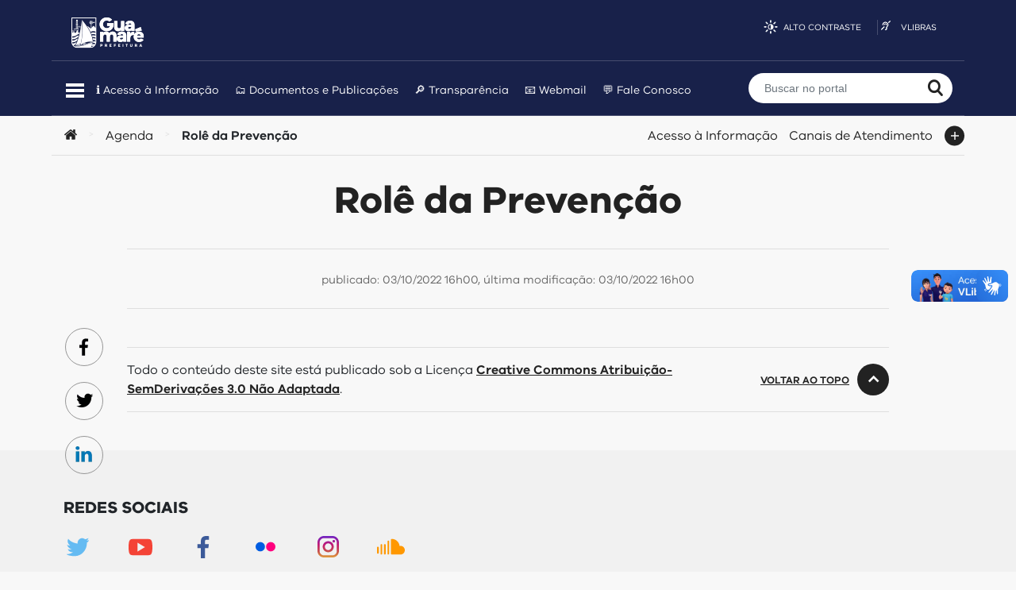

--- FILE ---
content_type: text/html; charset=UTF-8
request_url: https://guamare.rn.gov.br/agenda/role-da-prevencao/
body_size: 14660
content:
<!doctype html>
<html lang="pt-BR">
<head>
	<meta charset="UTF-8">
	<meta http-equiv="x-ua-compatible" content="ie=edge">
	<meta name="viewport" content="width=device-width, initial-scale=1.0, maximum-scale=1.0, user-scalable=no" />
	<meta http-equiv="ScreenOrientation" content="autoRotate:disabled">


	<link rel="profile" href="https://gmpg.org/xfn/11">
	<link rel="apple-touch-icon" sizes="180x180" href="https://guamare.rn.gov.br/wp-content/themes/idgmr/assets/img/favicons/apple-touch-icon.png" />
	<link rel="icon" type="image/png" sizes="32x32" href="https://guamare.rn.gov.br/wp-content/themes/idgmr/assets/img/favicons/favicon-32x32.png" />
	<link rel="icon" type="image/png" sizes="16x16" href="https://guamare.rn.gov.br/wp-content/themes/idgmr/assets/img/favicons/favicon-16x16.png" />
	<link rel="manifest" href="https://guamare.rn.gov.br/wp-content/themes/idgmr/assets/manifest.json" />

	<title>Rolê da Prevenção &#8211; Prefeitura de Guamaré</title>
<meta name='robots' content='max-image-preview:large' />
<link rel='dns-prefetch' href='//barra.brasil.gov.br' />
<link rel='dns-prefetch' href='//www.googletagmanager.com' />
<link rel="alternate" type="application/rss+xml" title="Feed para Prefeitura de Guamaré &raquo;" href="https://guamare.rn.gov.br/feed/" />
<link rel="alternate" type="application/rss+xml" title="Feed de comentários para Prefeitura de Guamaré &raquo;" href="https://guamare.rn.gov.br/comments/feed/" />
<script type="text/javascript">
/* <![CDATA[ */
window._wpemojiSettings = {"baseUrl":"https:\/\/s.w.org\/images\/core\/emoji\/15.0.3\/72x72\/","ext":".png","svgUrl":"https:\/\/s.w.org\/images\/core\/emoji\/15.0.3\/svg\/","svgExt":".svg","source":{"concatemoji":"https:\/\/guamare.rn.gov.br\/wp-includes\/js\/wp-emoji-release.min.js?ver=6.5.7"}};
/*! This file is auto-generated */
!function(i,n){var o,s,e;function c(e){try{var t={supportTests:e,timestamp:(new Date).valueOf()};sessionStorage.setItem(o,JSON.stringify(t))}catch(e){}}function p(e,t,n){e.clearRect(0,0,e.canvas.width,e.canvas.height),e.fillText(t,0,0);var t=new Uint32Array(e.getImageData(0,0,e.canvas.width,e.canvas.height).data),r=(e.clearRect(0,0,e.canvas.width,e.canvas.height),e.fillText(n,0,0),new Uint32Array(e.getImageData(0,0,e.canvas.width,e.canvas.height).data));return t.every(function(e,t){return e===r[t]})}function u(e,t,n){switch(t){case"flag":return n(e,"\ud83c\udff3\ufe0f\u200d\u26a7\ufe0f","\ud83c\udff3\ufe0f\u200b\u26a7\ufe0f")?!1:!n(e,"\ud83c\uddfa\ud83c\uddf3","\ud83c\uddfa\u200b\ud83c\uddf3")&&!n(e,"\ud83c\udff4\udb40\udc67\udb40\udc62\udb40\udc65\udb40\udc6e\udb40\udc67\udb40\udc7f","\ud83c\udff4\u200b\udb40\udc67\u200b\udb40\udc62\u200b\udb40\udc65\u200b\udb40\udc6e\u200b\udb40\udc67\u200b\udb40\udc7f");case"emoji":return!n(e,"\ud83d\udc26\u200d\u2b1b","\ud83d\udc26\u200b\u2b1b")}return!1}function f(e,t,n){var r="undefined"!=typeof WorkerGlobalScope&&self instanceof WorkerGlobalScope?new OffscreenCanvas(300,150):i.createElement("canvas"),a=r.getContext("2d",{willReadFrequently:!0}),o=(a.textBaseline="top",a.font="600 32px Arial",{});return e.forEach(function(e){o[e]=t(a,e,n)}),o}function t(e){var t=i.createElement("script");t.src=e,t.defer=!0,i.head.appendChild(t)}"undefined"!=typeof Promise&&(o="wpEmojiSettingsSupports",s=["flag","emoji"],n.supports={everything:!0,everythingExceptFlag:!0},e=new Promise(function(e){i.addEventListener("DOMContentLoaded",e,{once:!0})}),new Promise(function(t){var n=function(){try{var e=JSON.parse(sessionStorage.getItem(o));if("object"==typeof e&&"number"==typeof e.timestamp&&(new Date).valueOf()<e.timestamp+604800&&"object"==typeof e.supportTests)return e.supportTests}catch(e){}return null}();if(!n){if("undefined"!=typeof Worker&&"undefined"!=typeof OffscreenCanvas&&"undefined"!=typeof URL&&URL.createObjectURL&&"undefined"!=typeof Blob)try{var e="postMessage("+f.toString()+"("+[JSON.stringify(s),u.toString(),p.toString()].join(",")+"));",r=new Blob([e],{type:"text/javascript"}),a=new Worker(URL.createObjectURL(r),{name:"wpTestEmojiSupports"});return void(a.onmessage=function(e){c(n=e.data),a.terminate(),t(n)})}catch(e){}c(n=f(s,u,p))}t(n)}).then(function(e){for(var t in e)n.supports[t]=e[t],n.supports.everything=n.supports.everything&&n.supports[t],"flag"!==t&&(n.supports.everythingExceptFlag=n.supports.everythingExceptFlag&&n.supports[t]);n.supports.everythingExceptFlag=n.supports.everythingExceptFlag&&!n.supports.flag,n.DOMReady=!1,n.readyCallback=function(){n.DOMReady=!0}}).then(function(){return e}).then(function(){var e;n.supports.everything||(n.readyCallback(),(e=n.source||{}).concatemoji?t(e.concatemoji):e.wpemoji&&e.twemoji&&(t(e.twemoji),t(e.wpemoji)))}))}((window,document),window._wpemojiSettings);
/* ]]> */
</script>

<style id='wp-emoji-styles-inline-css' type='text/css'>

	img.wp-smiley, img.emoji {
		display: inline !important;
		border: none !important;
		box-shadow: none !important;
		height: 1em !important;
		width: 1em !important;
		margin: 0 0.07em !important;
		vertical-align: -0.1em !important;
		background: none !important;
		padding: 0 !important;
	}
</style>
<link rel='stylesheet' id='wp-block-library-css' href='https://guamare.rn.gov.br/wp-includes/css/dist/block-library/style.min.css?ver=6.5.7' type='text/css' media='all' />
<style id='filebird-block-filebird-gallery-style-inline-css' type='text/css'>
ul.filebird-block-filebird-gallery{margin:auto!important;padding:0!important;width:100%}ul.filebird-block-filebird-gallery.layout-grid{display:grid;grid-gap:20px;align-items:stretch;grid-template-columns:repeat(var(--columns),1fr);justify-items:stretch}ul.filebird-block-filebird-gallery.layout-grid li img{border:1px solid #ccc;box-shadow:2px 2px 6px 0 rgba(0,0,0,.3);height:100%;max-width:100%;-o-object-fit:cover;object-fit:cover;width:100%}ul.filebird-block-filebird-gallery.layout-masonry{-moz-column-count:var(--columns);-moz-column-gap:var(--space);column-gap:var(--space);-moz-column-width:var(--min-width);columns:var(--min-width) var(--columns);display:block;overflow:auto}ul.filebird-block-filebird-gallery.layout-masonry li{margin-bottom:var(--space)}ul.filebird-block-filebird-gallery li{list-style:none}ul.filebird-block-filebird-gallery li figure{height:100%;margin:0;padding:0;position:relative;width:100%}ul.filebird-block-filebird-gallery li figure figcaption{background:linear-gradient(0deg,rgba(0,0,0,.7),rgba(0,0,0,.3) 70%,transparent);bottom:0;box-sizing:border-box;color:#fff;font-size:.8em;margin:0;max-height:100%;overflow:auto;padding:3em .77em .7em;position:absolute;text-align:center;width:100%;z-index:2}ul.filebird-block-filebird-gallery li figure figcaption a{color:inherit}

</style>
<style id='classic-theme-styles-inline-css' type='text/css'>
/*! This file is auto-generated */
.wp-block-button__link{color:#fff;background-color:#32373c;border-radius:9999px;box-shadow:none;text-decoration:none;padding:calc(.667em + 2px) calc(1.333em + 2px);font-size:1.125em}.wp-block-file__button{background:#32373c;color:#fff;text-decoration:none}
</style>
<style id='global-styles-inline-css' type='text/css'>
body{--wp--preset--color--black: #000000;--wp--preset--color--cyan-bluish-gray: #abb8c3;--wp--preset--color--white: #ffffff;--wp--preset--color--pale-pink: #f78da7;--wp--preset--color--vivid-red: #cf2e2e;--wp--preset--color--luminous-vivid-orange: #ff6900;--wp--preset--color--luminous-vivid-amber: #fcb900;--wp--preset--color--light-green-cyan: #7bdcb5;--wp--preset--color--vivid-green-cyan: #00d084;--wp--preset--color--pale-cyan-blue: #8ed1fc;--wp--preset--color--vivid-cyan-blue: #0693e3;--wp--preset--color--vivid-purple: #9b51e0;--wp--preset--gradient--vivid-cyan-blue-to-vivid-purple: linear-gradient(135deg,rgba(6,147,227,1) 0%,rgb(155,81,224) 100%);--wp--preset--gradient--light-green-cyan-to-vivid-green-cyan: linear-gradient(135deg,rgb(122,220,180) 0%,rgb(0,208,130) 100%);--wp--preset--gradient--luminous-vivid-amber-to-luminous-vivid-orange: linear-gradient(135deg,rgba(252,185,0,1) 0%,rgba(255,105,0,1) 100%);--wp--preset--gradient--luminous-vivid-orange-to-vivid-red: linear-gradient(135deg,rgba(255,105,0,1) 0%,rgb(207,46,46) 100%);--wp--preset--gradient--very-light-gray-to-cyan-bluish-gray: linear-gradient(135deg,rgb(238,238,238) 0%,rgb(169,184,195) 100%);--wp--preset--gradient--cool-to-warm-spectrum: linear-gradient(135deg,rgb(74,234,220) 0%,rgb(151,120,209) 20%,rgb(207,42,186) 40%,rgb(238,44,130) 60%,rgb(251,105,98) 80%,rgb(254,248,76) 100%);--wp--preset--gradient--blush-light-purple: linear-gradient(135deg,rgb(255,206,236) 0%,rgb(152,150,240) 100%);--wp--preset--gradient--blush-bordeaux: linear-gradient(135deg,rgb(254,205,165) 0%,rgb(254,45,45) 50%,rgb(107,0,62) 100%);--wp--preset--gradient--luminous-dusk: linear-gradient(135deg,rgb(255,203,112) 0%,rgb(199,81,192) 50%,rgb(65,88,208) 100%);--wp--preset--gradient--pale-ocean: linear-gradient(135deg,rgb(255,245,203) 0%,rgb(182,227,212) 50%,rgb(51,167,181) 100%);--wp--preset--gradient--electric-grass: linear-gradient(135deg,rgb(202,248,128) 0%,rgb(113,206,126) 100%);--wp--preset--gradient--midnight: linear-gradient(135deg,rgb(2,3,129) 0%,rgb(40,116,252) 100%);--wp--preset--font-size--small: 13px;--wp--preset--font-size--medium: 20px;--wp--preset--font-size--large: 36px;--wp--preset--font-size--x-large: 42px;--wp--preset--spacing--20: 0.44rem;--wp--preset--spacing--30: 0.67rem;--wp--preset--spacing--40: 1rem;--wp--preset--spacing--50: 1.5rem;--wp--preset--spacing--60: 2.25rem;--wp--preset--spacing--70: 3.38rem;--wp--preset--spacing--80: 5.06rem;--wp--preset--shadow--natural: 6px 6px 9px rgba(0, 0, 0, 0.2);--wp--preset--shadow--deep: 12px 12px 50px rgba(0, 0, 0, 0.4);--wp--preset--shadow--sharp: 6px 6px 0px rgba(0, 0, 0, 0.2);--wp--preset--shadow--outlined: 6px 6px 0px -3px rgba(255, 255, 255, 1), 6px 6px rgba(0, 0, 0, 1);--wp--preset--shadow--crisp: 6px 6px 0px rgba(0, 0, 0, 1);}:where(.is-layout-flex){gap: 0.5em;}:where(.is-layout-grid){gap: 0.5em;}body .is-layout-flex{display: flex;}body .is-layout-flex{flex-wrap: wrap;align-items: center;}body .is-layout-flex > *{margin: 0;}body .is-layout-grid{display: grid;}body .is-layout-grid > *{margin: 0;}:where(.wp-block-columns.is-layout-flex){gap: 2em;}:where(.wp-block-columns.is-layout-grid){gap: 2em;}:where(.wp-block-post-template.is-layout-flex){gap: 1.25em;}:where(.wp-block-post-template.is-layout-grid){gap: 1.25em;}.has-black-color{color: var(--wp--preset--color--black) !important;}.has-cyan-bluish-gray-color{color: var(--wp--preset--color--cyan-bluish-gray) !important;}.has-white-color{color: var(--wp--preset--color--white) !important;}.has-pale-pink-color{color: var(--wp--preset--color--pale-pink) !important;}.has-vivid-red-color{color: var(--wp--preset--color--vivid-red) !important;}.has-luminous-vivid-orange-color{color: var(--wp--preset--color--luminous-vivid-orange) !important;}.has-luminous-vivid-amber-color{color: var(--wp--preset--color--luminous-vivid-amber) !important;}.has-light-green-cyan-color{color: var(--wp--preset--color--light-green-cyan) !important;}.has-vivid-green-cyan-color{color: var(--wp--preset--color--vivid-green-cyan) !important;}.has-pale-cyan-blue-color{color: var(--wp--preset--color--pale-cyan-blue) !important;}.has-vivid-cyan-blue-color{color: var(--wp--preset--color--vivid-cyan-blue) !important;}.has-vivid-purple-color{color: var(--wp--preset--color--vivid-purple) !important;}.has-black-background-color{background-color: var(--wp--preset--color--black) !important;}.has-cyan-bluish-gray-background-color{background-color: var(--wp--preset--color--cyan-bluish-gray) !important;}.has-white-background-color{background-color: var(--wp--preset--color--white) !important;}.has-pale-pink-background-color{background-color: var(--wp--preset--color--pale-pink) !important;}.has-vivid-red-background-color{background-color: var(--wp--preset--color--vivid-red) !important;}.has-luminous-vivid-orange-background-color{background-color: var(--wp--preset--color--luminous-vivid-orange) !important;}.has-luminous-vivid-amber-background-color{background-color: var(--wp--preset--color--luminous-vivid-amber) !important;}.has-light-green-cyan-background-color{background-color: var(--wp--preset--color--light-green-cyan) !important;}.has-vivid-green-cyan-background-color{background-color: var(--wp--preset--color--vivid-green-cyan) !important;}.has-pale-cyan-blue-background-color{background-color: var(--wp--preset--color--pale-cyan-blue) !important;}.has-vivid-cyan-blue-background-color{background-color: var(--wp--preset--color--vivid-cyan-blue) !important;}.has-vivid-purple-background-color{background-color: var(--wp--preset--color--vivid-purple) !important;}.has-black-border-color{border-color: var(--wp--preset--color--black) !important;}.has-cyan-bluish-gray-border-color{border-color: var(--wp--preset--color--cyan-bluish-gray) !important;}.has-white-border-color{border-color: var(--wp--preset--color--white) !important;}.has-pale-pink-border-color{border-color: var(--wp--preset--color--pale-pink) !important;}.has-vivid-red-border-color{border-color: var(--wp--preset--color--vivid-red) !important;}.has-luminous-vivid-orange-border-color{border-color: var(--wp--preset--color--luminous-vivid-orange) !important;}.has-luminous-vivid-amber-border-color{border-color: var(--wp--preset--color--luminous-vivid-amber) !important;}.has-light-green-cyan-border-color{border-color: var(--wp--preset--color--light-green-cyan) !important;}.has-vivid-green-cyan-border-color{border-color: var(--wp--preset--color--vivid-green-cyan) !important;}.has-pale-cyan-blue-border-color{border-color: var(--wp--preset--color--pale-cyan-blue) !important;}.has-vivid-cyan-blue-border-color{border-color: var(--wp--preset--color--vivid-cyan-blue) !important;}.has-vivid-purple-border-color{border-color: var(--wp--preset--color--vivid-purple) !important;}.has-vivid-cyan-blue-to-vivid-purple-gradient-background{background: var(--wp--preset--gradient--vivid-cyan-blue-to-vivid-purple) !important;}.has-light-green-cyan-to-vivid-green-cyan-gradient-background{background: var(--wp--preset--gradient--light-green-cyan-to-vivid-green-cyan) !important;}.has-luminous-vivid-amber-to-luminous-vivid-orange-gradient-background{background: var(--wp--preset--gradient--luminous-vivid-amber-to-luminous-vivid-orange) !important;}.has-luminous-vivid-orange-to-vivid-red-gradient-background{background: var(--wp--preset--gradient--luminous-vivid-orange-to-vivid-red) !important;}.has-very-light-gray-to-cyan-bluish-gray-gradient-background{background: var(--wp--preset--gradient--very-light-gray-to-cyan-bluish-gray) !important;}.has-cool-to-warm-spectrum-gradient-background{background: var(--wp--preset--gradient--cool-to-warm-spectrum) !important;}.has-blush-light-purple-gradient-background{background: var(--wp--preset--gradient--blush-light-purple) !important;}.has-blush-bordeaux-gradient-background{background: var(--wp--preset--gradient--blush-bordeaux) !important;}.has-luminous-dusk-gradient-background{background: var(--wp--preset--gradient--luminous-dusk) !important;}.has-pale-ocean-gradient-background{background: var(--wp--preset--gradient--pale-ocean) !important;}.has-electric-grass-gradient-background{background: var(--wp--preset--gradient--electric-grass) !important;}.has-midnight-gradient-background{background: var(--wp--preset--gradient--midnight) !important;}.has-small-font-size{font-size: var(--wp--preset--font-size--small) !important;}.has-medium-font-size{font-size: var(--wp--preset--font-size--medium) !important;}.has-large-font-size{font-size: var(--wp--preset--font-size--large) !important;}.has-x-large-font-size{font-size: var(--wp--preset--font-size--x-large) !important;}
.wp-block-navigation a:where(:not(.wp-element-button)){color: inherit;}
:where(.wp-block-post-template.is-layout-flex){gap: 1.25em;}:where(.wp-block-post-template.is-layout-grid){gap: 1.25em;}
:where(.wp-block-columns.is-layout-flex){gap: 2em;}:where(.wp-block-columns.is-layout-grid){gap: 2em;}
.wp-block-pullquote{font-size: 1.5em;line-height: 1.6;}
</style>
<link rel='stylesheet' id='bold-timeline-css' href='https://guamare.rn.gov.br/wp-content/plugins/bold-timeline/style.css?ver=6.5.7' type='text/css' media='all' />
<link rel='stylesheet' id='contact-form-7-css' href='https://guamare.rn.gov.br/wp-content/plugins/contact-form-7/includes/css/styles.css?ver=5.9.6' type='text/css' media='all' />
<link rel='stylesheet' id='dashicons-css' href='https://guamare.rn.gov.br/wp-includes/css/dashicons.min.css?ver=6.5.7' type='text/css' media='all' />
<link rel='stylesheet' id='easy_docs-styles-css' href='https://guamare.rn.gov.br/wp-content/plugins/easy-docs/assets/css/easy-docs-styles.css?ver=6.5.7' type='text/css' media='all' />
<link rel='stylesheet' id='gov-schedules-styles-css' href='https://guamare.rn.gov.br/wp-content/plugins/gov-schedules/assets/css/gov-schedules.css?ver=6.5.7' type='text/css' media='all' />
<link rel='stylesheet' id='pdf-generator-for-wp-css' href='https://guamare.rn.gov.br/wp-content/plugins/pdf-generator-for-wp/public/src/scss/pdf-generator-for-wp-public.css?ver=1.4.0' type='text/css' media='all' />
<link rel='stylesheet' id='thickbox-css' href='https://guamare.rn.gov.br/wp-includes/js/thickbox/thickbox.css?ver=6.5.7' type='text/css' media='all' />
<link rel='stylesheet' id='pdf-generator-for-wpcommon-css' href='https://guamare.rn.gov.br/wp-content/plugins/pdf-generator-for-wp/common/src/scss/pdf-generator-for-wp-common.css?ver=1.4.0' type='text/css' media='all' />
<link rel='stylesheet' id='sow-cta-main-css' href='https://guamare.rn.gov.br/wp-content/plugins/so-widgets-bundle/widgets/cta/css/style.css?ver=1.64.2' type='text/css' media='all' />
<link rel='stylesheet' id='sow-cta-default-57874ef55d16-css' href='https://guamare.rn.gov.br/wp-content/uploads/siteorigin-widgets/sow-cta-default-57874ef55d16.css?ver=6.5.7' type='text/css' media='all' />
<link rel='stylesheet' id='idg-wp-style-css' href='https://guamare.rn.gov.br/wp-content/themes/idgmr/assets/stylesheets/dist/bundle.min.css?ver=1.7' type='text/css' media='all' />
<link rel='stylesheet' id='newsletter-css' href='https://guamare.rn.gov.br/wp-content/plugins/newsletter/style.css?ver=8.6.4' type='text/css' media='all' />
<link rel='stylesheet' id='photonic-slider-css' href='https://guamare.rn.gov.br/wp-content/plugins/photonic/include/ext/splide/splide.min.css?ver=20241228-61811' type='text/css' media='all' />
<link rel='stylesheet' id='photonic-lightbox-css' href='https://guamare.rn.gov.br/wp-content/plugins/photonic/include/ext/baguettebox/baguettebox.min.css?ver=20241228-61811' type='text/css' media='all' />
<link rel='stylesheet' id='photonic-css' href='https://guamare.rn.gov.br/wp-content/plugins/photonic/include/css/front-end/core/photonic.min.css?ver=20241228-61811' type='text/css' media='all' />
<style id='photonic-inline-css' type='text/css'>
/* Retrieved from saved CSS */
.photonic-panel { background:  rgb(17,17,17)  !important;

	border-top: none;
	border-right: none;
	border-bottom: none;
	border-left: none;
 }
.photonic-flickr-stream .photonic-pad-photosets { margin: 10px; }
.photonic-flickr-stream .photonic-pad-galleries { margin: 10px; }
.photonic-flickr-stream .photonic-pad-photos { padding: 5px 10px; }
.photonic-google-stream .photonic-pad-photos { padding: 5px 10px; }
.photonic-zenfolio-stream .photonic-pad-photos { padding: 5px 10px; }
.photonic-zenfolio-stream .photonic-pad-photosets { margin: 5px 10px; }
.photonic-smug-stream .photonic-pad-albums { margin: 10px; }
.photonic-smug-stream .photonic-pad-photos { padding: 5px 10px; }
.photonic-random-layout .photonic-thumb { padding: 2px}
.photonic-masonry-layout .photonic-thumb { padding: 2px}
.photonic-mosaic-layout .photonic-thumb { padding: 2px}

</style>
<script type="text/javascript" src="https://guamare.rn.gov.br/wp-includes/js/jquery/jquery.min.js?ver=3.7.1" id="jquery-core-js"></script>
<script type="text/javascript" src="https://guamare.rn.gov.br/wp-includes/js/jquery/jquery-migrate.min.js?ver=3.4.1" id="jquery-migrate-js"></script>
<script type="text/javascript" src="https://guamare.rn.gov.br/wp-content/plugins/bold-timeline/assets/js/bold-timeline.js?ver=6.5.7" id="bold-timeline-js"></script>
<script type="text/javascript" id="pdf-generator-for-wppublic-js-js-extra">
/* <![CDATA[ */
var pgfw_public_param = {"ajaxurl":"https:\/\/guamare.rn.gov.br\/wp-admin\/admin-ajax.php"};
/* ]]> */
</script>
<script type="text/javascript" src="https://guamare.rn.gov.br/wp-content/plugins/pdf-generator-for-wp/public/src/js/pdf-generator-for-wp-public.js?ver=1.4.0" id="pdf-generator-for-wppublic-js-js"></script>
<script type="text/javascript" id="pdf-generator-for-wpcommon-js-extra">
/* <![CDATA[ */
var pgfw_common_param = {"ajaxurl":"https:\/\/guamare.rn.gov.br\/wp-admin\/admin-ajax.php","nonce":"92c52383e1","loader":"https:\/\/guamare.rn.gov.br\/wp-content\/plugins\/pdf-generator-for-wp\/admin\/src\/images\/loader.gif","processing_html":"<span style=\"color:#1e73be;\">Please wait....<\/span>","email_submit_error":"<span style=\"color:#8e4b86;\">Some unexpected error occurred. Kindly Resubmit again<\/span>"};
/* ]]> */
</script>
<script type="text/javascript" src="https://guamare.rn.gov.br/wp-content/plugins/pdf-generator-for-wp/common/src/js/pdf-generator-for-wp-common.js?ver=1.4.0" id="pdf-generator-for-wpcommon-js"></script>
<script type="text/javascript" src="https://guamare.rn.gov.br/wp-content/plugins/so-widgets-bundle/widgets/cta/js/cta.min.js?ver=1.64.2" id="sow-cta-main-js"></script>

<!-- Snippet da tag do Google (gtag.js) adicionado pelo Site Kit -->

<!-- Snippet do Google Analytics adicionado pelo Site Kit -->
<script type="text/javascript" src="https://www.googletagmanager.com/gtag/js?id=G-B1PP8BLJ4F" id="google_gtagjs-js" async></script>
<script type="text/javascript" id="google_gtagjs-js-after">
/* <![CDATA[ */
window.dataLayer = window.dataLayer || [];function gtag(){dataLayer.push(arguments);}
gtag("set","linker",{"domains":["guamare.rn.gov.br"]});
gtag("js", new Date());
gtag("set", "developer_id.dZTNiMT", true);
gtag("config", "G-B1PP8BLJ4F");
/* ]]> */
</script>

<!-- Fim do snippet da tag do Google (gtag.js) adicionado pelo Site Kit -->
<link rel="https://api.w.org/" href="https://guamare.rn.gov.br/wp-json/" /><link rel="alternate" type="application/json" href="https://guamare.rn.gov.br/wp-json/wp/v2/event/14845" /><link rel="EditURI" type="application/rsd+xml" title="RSD" href="https://guamare.rn.gov.br/xmlrpc.php?rsd" />
<meta name="generator" content="WordPress 6.5.7" />
<link rel="canonical" href="https://guamare.rn.gov.br/agenda/role-da-prevencao/" />
<link rel='shortlink' href='https://guamare.rn.gov.br/?p=14845' />
<link rel="alternate" type="application/json+oembed" href="https://guamare.rn.gov.br/wp-json/oembed/1.0/embed?url=https%3A%2F%2Fguamare.rn.gov.br%2Fagenda%2Frole-da-prevencao%2F" />
<link rel="alternate" type="text/xml+oembed" href="https://guamare.rn.gov.br/wp-json/oembed/1.0/embed?url=https%3A%2F%2Fguamare.rn.gov.br%2Fagenda%2Frole-da-prevencao%2F&#038;format=xml" />
		<script>
		// Select the node that will be observed for mutations
		const targetNode = document.documentElement;

		// Options for the observer (which mutations to observe)
		const config = { attributes: false, childList: true, subtree: true };
		
		var bold_timeline_item_button_done = false;
		var css_override_item_done = false;
		var css_override_group_done = false;
		var css_override_container_done = false;

		// Callback function to execute when mutations are observed
		const callback = function( mutationsList, observer ) {
			for ( let mutation of mutationsList ) {
				if ( mutation.type === 'childList' ) {
					if ( typeof jQuery !== 'undefined' && jQuery( '.bold_timeline_item_button' ).length > 0 && ! bold_timeline_item_button_done ) {
						bold_timeline_item_button_done = true;
						jQuery( '.bold_timeline_item_button' ).each( function() {
							var css_override = jQuery( this ).data( 'css-override' );
							if ( css_override != '' ) {
								var id = jQuery( this ).attr( 'id' );
								css_override = css_override.replace( /(\.bold_timeline_item_button)([\.\{\s])/g, '.bold_timeline_item_button#' + id + '$2' );
								var head = document.getElementsByTagName( 'head' )[0];
								var style = document.createElement( 'style' );
								style.appendChild( document.createTextNode( css_override ) );
								head.appendChild( style );
							}
						});
					}
					if ( typeof jQuery !== 'undefined' && jQuery( '.bold_timeline_item' ).length > 0 && ! css_override_item_done ) {
						css_override_item_done = true;
						jQuery( '.bold_timeline_item' ).each( function() {
							var css_override = jQuery( this ).data( 'css-override' );
							if ( css_override != '' ) {
								var id = jQuery( this ).attr( 'id' );
								css_override = css_override.replace( /(\.bold_timeline_item)([\.\{\s])/g, '.bold_timeline_item#' + id + '$2' );
								var head = document.getElementsByTagName( 'head' )[0];
								var style = document.createElement( 'style' );
								style.appendChild( document.createTextNode( css_override ) );
								head.appendChild( style );
							}
						});
					}
					if ( typeof jQuery !== 'undefined' && jQuery( '.bold_timeline_group' ).length > 0 && ! css_override_group_done ) {
						css_override_group_done = true;
						jQuery( '.bold_timeline_group' ).each( function() {
							var css_override = jQuery( this ).data( 'css-override' );
							if ( css_override != '' ) {
								var id = jQuery( this ).attr( 'id' );
								css_override = css_override.replace( /(\.bold_timeline_group)([\.\{\s])/g, '.bold_timeline_group#' + id + '$2' );
								var head = document.getElementsByTagName( 'head' )[0];
								var style = document.createElement( 'style' );
								style.appendChild( document.createTextNode( css_override ) );
								head.appendChild( style );
							}
						});
					}
					if ( typeof jQuery !== 'undefined' && jQuery( '.bold_timeline_container' ).length > 0 && ! css_override_container_done ) {
						css_override_container_done = true;
						jQuery( '.bold_timeline_container' ).each( function() {
							var css_override = jQuery( this ).data( 'css-override' );
							if ( css_override != '' ) {
								var id = jQuery( this ).attr( 'id' );
								css_override = css_override.replace( /(\.bold_timeline_container)([\.\{\s])/g, '#' + id + '$2' );
								var head = document.getElementsByTagName( 'head' )[0];
								var style = document.createElement( 'style' );
								style.appendChild( document.createTextNode( css_override ) );
								head.appendChild( style );
							}
						});
					}
				}
			}
		};

		// Create an observer instance linked to the callback function
		const observer = new MutationObserver(callback);

		// Start observing the target node for configured mutations
		observer.observe(targetNode, config);

		// Later, you can stop observing
		document.addEventListener( 'DOMContentLoaded', function() { observer.disconnect(); }, false );

		</script>
	<meta name="generator" content="Site Kit by Google 1.144.0" /><link rel="icon" href="https://guamare.rn.gov.br/wp-content/uploads/2023/01/cropped-favicon_gmr-1-32x32.png" sizes="32x32" />
<link rel="icon" href="https://guamare.rn.gov.br/wp-content/uploads/2023/01/cropped-favicon_gmr-1-192x192.png" sizes="192x192" />
<link rel="apple-touch-icon" href="https://guamare.rn.gov.br/wp-content/uploads/2023/01/cropped-favicon_gmr-1-180x180.png" />
<meta name="msapplication-TileImage" content="https://guamare.rn.gov.br/wp-content/uploads/2023/01/cropped-favicon_gmr-1-270x270.png" />
</head>

<body class="event-template-default single single-event postid-14845 ">

<a class="skip-link sr-only" href="#main">
    Ir para o conteúdo</a>

<header id="main-header">

	<div class="container">					
		<div class="row">
<div class="col-md-6 col-lg-8 title-wrapper">
				<h1 class="site-title mt-0 mb-0"><a href="https://guamare.rn.gov.br/" rel="home"><img src="https://guamare.rn.gov.br/logo_large.png" alt="Prefeitura de Guamaré"></a></h1>
			</div>
			<div class="col-md-6 col-lg-4 d-none d-md-block">
				<ul id="accessibility-bar" class="text-right">
					<li class="high-contrast">
						<a href="#" id="high-contrast-btn">Alto contraste</a>
					</li>
					<li class="vlibras">
						<a href="http://www.vlibras.gov.br/" target="_blank">VLibras</a>
					</li>
				</ul>
			</div>
		</div>
		
		<div class="row">
			<div class="col-sm-1 col-md-8 col-lg-9 menu-wrapper">
				<nav id="featured-links">
					<button id="menu-toggle">
						<span>Menu Principal</span>
						<span></span>
						<span></span>
					</button>

					<ul id="menu-menu-principal" class="nav d-none d-md-flex"><li id="menu-item-2169" class="menu-item menu-item-type-post_type menu-item-object-page menu-item-2169"><a href="https://guamare.rn.gov.br/acesso-a-informacao/">ℹ️ Acesso à Informação</a></li>
<li id="menu-item-18445" class="menu-item menu-item-type-post_type menu-item-object-page menu-item-18445"><a href="https://guamare.rn.gov.br/publicacoes/">🗂️ Documentos e Publicações</a></li>
<li id="menu-item-2571" class="menu-item menu-item-type-post_type menu-item-object-page menu-item-2571"><a href="https://guamare.rn.gov.br/transparencia/">🔎 Transparência</a></li>
<li id="menu-item-13231" class="menu-item menu-item-type-custom menu-item-object-custom menu-item-13231"><a href="http://outlook.office.com/">📧 Webmail</a></li>
<li id="menu-item-2685" class="menu-item menu-item-type-post_type menu-item-object-page menu-item-2685"><a href="https://guamare.rn.gov.br/canais-de-atendimento/fale-conosco/">💬 Fale Conosco</a></li>
</ul>				</nav>
			</div>
			<div class="col-sm-11 col-md-4 col-lg-3 search-wrapper hide-mobile">
				
<form role="search" method="get" id="main-search" action="https://guamare.rn.gov.br/">
	<div class="input-group">
		<input type="search" class="form-control" placeholder="Buscar no portal" value="" name="s" >
		<div class="input-group-append">
			<button class="btn" type="submit">
				<span class="sr-only">Buscar no portal</span>
			</button>
		</div>
	</div>
</form>
			</div>
		</div>
		<div id="menu-wrapper" class="clearfix">
			<div class="menu-content container">

					<div class="menu-header hide-desktop">
						<button type="button" class="close-menu icon-close"></button>
						<h2 class="site-title"><a href="https://guamare.rn.gov.br/" rel="home">Prefeitura de Guamaré</a></h2>
						<div class="search-wrapper">
							
<form role="search" method="get" id="main-search" action="https://guamare.rn.gov.br/">
	<div class="input-group">
		<input type="search" class="form-control" placeholder="Buscar no portal" value="" name="s" >
		<div class="input-group-append">
			<button class="btn" type="submit">
				<span class="sr-only">Buscar no portal</span>
			</button>
		</div>
	</div>
</form>
						</div>
					</div>

					<div class="menu-body scrollTarget">
						<div class="row">
							<div id="nav_menu-3" class="col widget_nav_menu"><div class="menu-col"><h3 class="menu-title">Institucional</h3><div class="menu-prefeitura-container"><ul id="menu-prefeitura" class="menu"><li id="menu-item-2045" class="menu-item menu-item-type-post_type menu-item-object-page menu-item-2045"><a href="https://guamare.rn.gov.br/prefeitura/nossa-historia/">⏳ Nossa História</a></li>
<li id="menu-item-2413" class="menu-item menu-item-type-post_type menu-item-object-page menu-item-2413"><a href="https://guamare.rn.gov.br/prefeitura/simbolos-municipais/">🏳️ Símbolos Municipais</a></li>
<li id="menu-item-2140" class="menu-item menu-item-type-post_type menu-item-object-page menu-item-2140"><a href="https://guamare.rn.gov.br/prefeitura/prediospublicos/">🏢 Palácios e Prédios Públicos</a></li>
<li id="menu-item-18619" class="menu-item menu-item-type-post_type menu-item-object-page menu-item-18619"><a href="https://guamare.rn.gov.br/prefeitura/prefeito/">👤 Prefeito</a></li>
<li id="menu-item-18618" class="menu-item menu-item-type-post_type menu-item-object-page menu-item-18618"><a href="https://guamare.rn.gov.br/prefeitura/vice/">👤 Vice-Prefeita</a></li>
<li id="menu-item-18617" class="menu-item menu-item-type-post_type menu-item-object-page menu-item-18617"><a href="https://guamare.rn.gov.br/prefeitura/secretarias/">🏬 Secretarias e Órgãos</a></li>
<li id="menu-item-533" class="menu-item menu-item-type-post_type menu-item-object-page menu-item-533"><a href="https://guamare.rn.gov.br/prefeitura/estrutura-organizacional/">🗂 Estrutura Organizacional</a></li>
<li id="menu-item-689" class="menu-item menu-item-type-post_type menu-item-object-page menu-item-689"><a href="https://guamare.rn.gov.br/acesso-a-informacao/">ℹ️ Acesso à Informação</a></li>
<li id="menu-item-2561" class="menu-item menu-item-type-post_type menu-item-object-page menu-item-2561"><a href="https://guamare.rn.gov.br/contaspublicas/">💰 Responsabilidade Fiscal</a></li>
</ul></div></div></div><div id="nav_menu-6" class="col widget_nav_menu"><div class="menu-col"><h3 class="menu-title">Central de Conteúdo</h3><div class="menu-centrais-de-conteudo-container"><ul id="menu-centrais-de-conteudo" class="menu"><li id="menu-item-449" class="menu-item menu-item-type-taxonomy menu-item-object-category menu-item-449"><a href="https://guamare.rn.gov.br/category/noticias/">🗞 Todas as Notícias</a></li>
<li id="menu-item-18610" class="menu-item menu-item-type-post_type_archive menu-item-object-event menu-item-18610"><a href="https://guamare.rn.gov.br/agenda/">📆 Agendas</a></li>
<li id="menu-item-18611" class="menu-item menu-item-type-custom menu-item-object-custom menu-item-18611"><a href="https://guamare.rn.gov.br/tipo/audio/">🎙 Áudios</a></li>
<li id="menu-item-13230" class="menu-item menu-item-type-post_type menu-item-object-page menu-item-13230"><a href="https://guamare.rn.gov.br/publicacoes/">📑 Documentos e Publicações</a></li>
<li id="menu-item-18612" class="menu-item menu-item-type-custom menu-item-object-custom menu-item-18612"><a href="https://guamare.rn.gov.br/tipo/image/">📸 Fotos</a></li>
<li id="menu-item-18613" class="menu-item menu-item-type-custom menu-item-object-custom menu-item-18613"><a href="https://guamare.rn.gov.br/tipo/video/">🎥 Vídeos</a></li>
</ul></div></div></div><div id="nav_menu-7" class="col widget_nav_menu"><div class="menu-col"><h3 class="menu-title">Canais de Atendimento</h3><div class="menu-canais-de-atendimento-container"><ul id="menu-canais-de-atendimento" class="menu"><li id="menu-item-13573" class="menu-item menu-item-type-post_type menu-item-object-page menu-item-13573"><a href="https://guamare.rn.gov.br/agenda-telefonica/">☎️ Agenda Telefônica</a></li>
<li id="menu-item-13574" class="menu-item menu-item-type-custom menu-item-object-custom menu-item-13574"><a href="https://guamare.1doc.com.br/b.php?pg=wp/detalhes&#038;itd=7">📨 e-SIC</a></li>
<li id="menu-item-13575" class="menu-item menu-item-type-custom menu-item-object-custom menu-item-13575"><a href="https://guamare.1doc.com.br/b.php?pg=wp/wp&#038;itd=4https://guamare.1doc.com.br/b.php?pg=wp/wp&#038;itd=4">👂 Ouvidoria</a></li>
<li id="menu-item-474" class="menu-item menu-item-type-post_type menu-item-object-page menu-item-474"><a href="https://guamare.rn.gov.br/canais-de-atendimento/imprensa/">🔖 Área de Imprensa</a></li>
<li id="menu-item-473" class="menu-item menu-item-type-post_type menu-item-object-page menu-item-473"><a href="https://guamare.rn.gov.br/canais-de-atendimento/fale-conosco/">💬 Fale Conosco</a></li>
</ul></div></div></div>
							<div class="col social-media-col hide-mobile">
								<div class="menu-col border-0">
									<h3 class="menu-title">Redes Sociais</h3>

									<ul class="social-medias">
  <li class="twitter">
    <a href="https://twitter.com/prefguamare" target="_blank">Twitter</a>
  </li>
  <li class="youtube">
    <a href="https://www.youtube.com/channel/UCSNigt9g1SkpH1nJB_zUHKw" target="_blank">Youtube</a>
  </li>
  <li class="facebook">
    <a href="https://www.facebook.com/prefeituraguamare/" target="_blank">Facebook</a>
  </li>
  <li class="flickr">
    <a href="http://flickr.com/photos/prefeituraguamare/" target="_blank">Flickr</a>
  </li>
  <li class="instagram">
    <a href="http://instagram.com/prefeituraguamare" target="_blank">Instagram</a>
  </li>
  <li class="soundcloud">
    <a href="https://soundcloud.com/prefeituraguamare" target="_blank">Soundcloud</a>
  </li>
</ul>								</div>
							</div>
						</div>
					</div>

					<div class="menu-footer hide-desktop">
						<ul class="social-medias">
  <li class="twitter">
    <a href="https://twitter.com/prefguamare" target="_blank">Twitter</a>
  </li>
  <li class="youtube">
    <a href="https://www.youtube.com/channel/UCSNigt9g1SkpH1nJB_zUHKw" target="_blank">Youtube</a>
  </li>
  <li class="facebook">
    <a href="https://www.facebook.com/prefeituraguamare/" target="_blank">Facebook</a>
  </li>
  <li class="flickr">
    <a href="http://flickr.com/photos/prefeituraguamare/" target="_blank">Flickr</a>
  </li>
  <li class="instagram">
    <a href="http://instagram.com/prefeituraguamare" target="_blank">Instagram</a>
  </li>
  <li class="soundcloud">
    <a href="https://soundcloud.com/prefeituraguamare" target="_blank">Soundcloud</a>
  </li>
</ul>					</div>

			</div>
		</div>
	</div>
</header>

	<main id="main-single" class="site-main ">
		<div class="container">
			<div class="row">
				<nav id="breadcrumb-wrapper" aria-label="breadcrumb" role="navigation" class="row m-0 align-items-center"><ol id="breadcrumb" class="breadcrumb col col-md-auto"><li class="item-home"><span class="sr-only">Você está aqui:</span> <a class="bread-link icon-home" href="https://guamare.rn.gov.br" title="Início"><span>Início</span></a></li><li class="separator separator-home"> > </li><li class="item-cat item-custom-post-type-event"><a class="bread-cat bread-custom-post-type-event" href="https://guamare.rn.gov.br/agenda/" title="Agenda">Agenda</a></li><li class="separator"> > </li><li class="item-current item-14845"><strong class="bread-current bread-14845" title="Rolê da Prevenção">Rolê da Prevenção</strong></li></ol><div class="col p-0">
  



  <div class="menu-wrapper subpages-menu">
    <div class="menu-content">

      
              <a href="https://guamare.rn.gov.br/acesso-a-informacao/" title="Acesso à Informação">Acesso à Informação</a>

                      <a href="https://guamare.rn.gov.br/canais-de-atendimento/" title="Canais de Atendimento">Canais de Atendimento</a>

        
              <button type="button" class="icon-plus toggle-active"></button>

        <ul>
                                    <li><a href="https://guamare.rn.gov.br/servicos/" title="Serviços">Serviços</a></li>
                                                <li><a href="https://guamare.rn.gov.br/diario-oficial/" title="Diário Oficial">Diário Oficial</a></li>
                                                <li><a href="https://guamare.rn.gov.br/leis-antiga/" title="Leis Antiga">Leis Antiga</a></li>
                                                <li><a href="https://guamare.rn.gov.br/prefeitura/" title="Prefeitura">Prefeitura</a></li>
                                                <li><a href="https://guamare.rn.gov.br/centrais-de-conteudo/" title="Centrais de Conteúdo">Centrais de Conteúdo</a></li>
                                                <li><a href="https://guamare.rn.gov.br/agenda-telefonica/" title="Agenda Telefônica">Agenda Telefônica</a></li>
                                                <li><a href="https://guamare.rn.gov.br/licitacoes/" title="Licitações">Licitações</a></li>
                                                <li><a href="https://guamare.rn.gov.br/prefeitura-2/" title="Prefeitura">Prefeitura</a></li>
                              </ul>
          </div>
  </div>

</div></nav>			</div>

			<div class="row" id="content">
				<div class="col-12 pt-4 pb-4">
					
						
						
<article id="post-14845" class="post-14845 event type-event status-publish hentry event-category-semanadobebe">

	<header class="entry-header">
		<h1 class="entry-title text-center mt-1">Rolê da Prevenção</h1>
		
		<div class="date-box mb-4">
			<span>publicado: 03/10/2022 16h00,<br/> última modificação: 03/10/2022 16h00</span>
		</div>
	</header>

	<div class="entry-content position-relative">
		<div id="share-box" class="social-buttons"><a class="share-link facebook" target="_blank" href="https://www.facebook.com/sharer/sharer.php?u=https://guamare.rn.gov.br/agenda/role-da-prevencao/"><span class="sr-only">Facebook</span></a><a class="share-link twitter" target="_blank" href="https://twitter.com/home?status=Rolê da Prevenção"><span class="sr-only">Twitter</span></a><a class="share-link linkedin" target="_blank" href="https://www.linkedin.com/shareArticle?mini=true&url=https://guamare.rn.gov.br/agenda/role-da-prevencao/&title=Rolê da Prevenção&summary=&source=https://guamare.rn.gov.br"><span class="sr-only">Linkedin</span></a></div>	</div>

	<footer class="entry-footer">
			</footer>

</article>

					
					<div class="entry-content">
						<div class="texto-copyright align-items-center pt-3 pb-3 d-flex mt-4 mb-4">
  <span>Todo o conteúdo deste site está publicado sob a Licença <a rel="license" target="_blank" href="https://creativecommons.org/licenses/by-nd/3.0/deed.pt_BR">Creative Commons Atribuição-SemDerivações 3.0 Não Adaptada</a>.</span>
  <div class="voltar-topo"><a href="#main-single">Voltar ao Topo</a></div>
</div>
					</div>
				</div>
			</div>
		</div>

								</main>

	<footer id="main-footer">
		<div class="container">
			<div class="row">
				<div class="col-lg-12">
					<h3 class="social-title text-uppercase">Redes sociais</h3>

					<ul class="social-medias">
  <li class="twitter">
    <a href="https://twitter.com/prefguamare" target="_blank">Twitter</a>
  </li>
  <li class="youtube">
    <a href="https://www.youtube.com/channel/UCSNigt9g1SkpH1nJB_zUHKw" target="_blank">Youtube</a>
  </li>
  <li class="facebook">
    <a href="https://www.facebook.com/prefeituraguamare/" target="_blank">Facebook</a>
  </li>
  <li class="flickr">
    <a href="http://flickr.com/photos/prefeituraguamare/" target="_blank">Flickr</a>
  </li>
  <li class="instagram">
    <a href="http://instagram.com/prefeituraguamare" target="_blank">Instagram</a>
  </li>
  <li class="soundcloud">
    <a href="https://soundcloud.com/prefeituraguamare" target="_blank">Soundcloud</a>
  </li>
</ul>				</div>
			</div>
			<div class="row menus">
				<div id="nav_menu-9" class="col widget_nav_menu"><div class="menu-col"><h4 class="section-title">Institucional</h4><div class="menu-prefeitura-container"><ul id="menu-prefeitura-1" class="menu"><li class="menu-item menu-item-type-post_type menu-item-object-page menu-item-2045"><a href="https://guamare.rn.gov.br/prefeitura/nossa-historia/">⏳ Nossa História</a></li>
<li class="menu-item menu-item-type-post_type menu-item-object-page menu-item-2413"><a href="https://guamare.rn.gov.br/prefeitura/simbolos-municipais/">🏳️ Símbolos Municipais</a></li>
<li class="menu-item menu-item-type-post_type menu-item-object-page menu-item-2140"><a href="https://guamare.rn.gov.br/prefeitura/prediospublicos/">🏢 Palácios e Prédios Públicos</a></li>
<li class="menu-item menu-item-type-post_type menu-item-object-page menu-item-18619"><a href="https://guamare.rn.gov.br/prefeitura/prefeito/">👤 Prefeito</a></li>
<li class="menu-item menu-item-type-post_type menu-item-object-page menu-item-18618"><a href="https://guamare.rn.gov.br/prefeitura/vice/">👤 Vice-Prefeita</a></li>
<li class="menu-item menu-item-type-post_type menu-item-object-page menu-item-18617"><a href="https://guamare.rn.gov.br/prefeitura/secretarias/">🏬 Secretarias e Órgãos</a></li>
<li class="menu-item menu-item-type-post_type menu-item-object-page menu-item-533"><a href="https://guamare.rn.gov.br/prefeitura/estrutura-organizacional/">🗂 Estrutura Organizacional</a></li>
<li class="menu-item menu-item-type-post_type menu-item-object-page menu-item-689"><a href="https://guamare.rn.gov.br/acesso-a-informacao/">ℹ️ Acesso à Informação</a></li>
<li class="menu-item menu-item-type-post_type menu-item-object-page menu-item-2561"><a href="https://guamare.rn.gov.br/contaspublicas/">💰 Responsabilidade Fiscal</a></li>
</ul></div></div></div><div id="nav_menu-15" class="col widget_nav_menu"><div class="menu-col"><h4 class="section-title">Secretarias</h4><div class="menu-secretarias-e-orgaos-container"><ul id="menu-secretarias-e-orgaos" class="menu"><li id="menu-item-18607" class="menu-item menu-item-type-post_type menu-item-object-page menu-item-18607"><a href="https://guamare.rn.gov.br/prefeitura/secretarias/gabinetecivil/">🏛 Gabinete Civil</a></li>
<li id="menu-item-18592" class="menu-item menu-item-type-post_type menu-item-object-page menu-item-18592"><a href="https://guamare.rn.gov.br/prefeitura/secretarias/sema/">💼 Administração</a></li>
<li id="menu-item-18598" class="menu-item menu-item-type-post_type menu-item-object-page menu-item-18598"><a href="https://guamare.rn.gov.br/prefeitura/secretarias/smai/">🤝 Articulação Institucional</a></li>
<li id="menu-item-18593" class="menu-item menu-item-type-post_type menu-item-object-page menu-item-18593"><a href="https://guamare.rn.gov.br/prefeitura/secretarias/semas/">🫂 Assistência Social</a></li>
<li id="menu-item-18599" class="menu-item menu-item-type-post_type menu-item-object-page menu-item-18599"><a href="https://guamare.rn.gov.br/prefeitura/secretarias/smdru/">🚜 Desenvolvimento Rural</a></li>
<li id="menu-item-18600" class="menu-item menu-item-type-post_type menu-item-object-page menu-item-18600"><a href="https://guamare.rn.gov.br/prefeitura/secretarias/smec/">✏️ Educação e Cultura</a></li>
<li id="menu-item-18601" class="menu-item menu-item-type-post_type menu-item-object-page menu-item-18601"><a href="https://guamare.rn.gov.br/prefeitura/secretarias/smelju/">⚽️ Esporte, Lazer e Juventude</a></li>
<li id="menu-item-18594" class="menu-item menu-item-type-post_type menu-item-object-page menu-item-18594"><a href="https://guamare.rn.gov.br/prefeitura/secretarias/semfi/">💰Finanças</a></li>
<li id="menu-item-18606" class="menu-item menu-item-type-post_type menu-item-object-page menu-item-18606"><a href="https://guamare.rn.gov.br/prefeitura/secretarias/smuicepe/">🏭 Indústria e Comércio, Serviços, Energias e Projetos Especiais</a></li>
<li id="menu-item-18595" class="menu-item menu-item-type-post_type menu-item-object-page menu-item-18595"><a href="https://guamare.rn.gov.br/prefeitura/secretarias/semurb/">🏡 Meio Ambiente e Urbanismo</a></li>
<li id="menu-item-18602" class="menu-item menu-item-type-post_type menu-item-object-page menu-item-18602"><a href="https://guamare.rn.gov.br/prefeitura/secretarias/smosu/">🚧 Obras e Serviços Urbanos</a></li>
<li id="menu-item-18596" class="menu-item menu-item-type-post_type menu-item-object-page menu-item-18596"><a href="https://guamare.rn.gov.br/prefeitura/secretarias/sepesca/">🎣 Pesca e Carcinicultura</a></li>
<li id="menu-item-18597" class="menu-item menu-item-type-post_type menu-item-object-page menu-item-18597"><a href="https://guamare.rn.gov.br/prefeitura/secretarias/seplandi/">📊 Planejamento e Desenvolvimento Integrado</a></li>
<li id="menu-item-18603" class="menu-item menu-item-type-post_type menu-item-object-page menu-item-18603"><a href="https://guamare.rn.gov.br/prefeitura/secretarias/sms/">🚑 Saúde</a></li>
<li id="menu-item-18591" class="menu-item menu-item-type-post_type menu-item-object-page menu-item-18591"><a href="https://guamare.rn.gov.br/prefeitura/secretarias/sedespa/">👮‍♂️ Segurança, Defesa Social e Patrimonial</a></li>
<li id="menu-item-18605" class="menu-item menu-item-type-post_type menu-item-object-page menu-item-18605"><a href="https://guamare.rn.gov.br/prefeitura/secretarias/smtt/">🚌 Transporte e Trânsito</a></li>
<li id="menu-item-18604" class="menu-item menu-item-type-post_type menu-item-object-page menu-item-18604"><a href="https://guamare.rn.gov.br/prefeitura/secretarias/smt/">🏦 Tributação</a></li>
<li id="menu-item-18590" class="menu-item menu-item-type-post_type menu-item-object-page menu-item-18590"><a href="https://guamare.rn.gov.br/prefeitura/secretarias/sectur/">🧳 Turismo</a></li>
</ul></div></div></div><div id="nav_menu-12" class="col widget_nav_menu"><div class="menu-col"><h4 class="section-title">Central de Conteúdo</h4><div class="menu-centrais-de-conteudo-container"><ul id="menu-centrais-de-conteudo-1" class="menu"><li class="menu-item menu-item-type-taxonomy menu-item-object-category menu-item-449"><a href="https://guamare.rn.gov.br/category/noticias/">🗞 Todas as Notícias</a></li>
<li class="menu-item menu-item-type-post_type_archive menu-item-object-event menu-item-18610"><a href="https://guamare.rn.gov.br/agenda/">📆 Agendas</a></li>
<li class="menu-item menu-item-type-custom menu-item-object-custom menu-item-18611"><a href="https://guamare.rn.gov.br/tipo/audio/">🎙 Áudios</a></li>
<li class="menu-item menu-item-type-post_type menu-item-object-page menu-item-13230"><a href="https://guamare.rn.gov.br/publicacoes/">📑 Documentos e Publicações</a></li>
<li class="menu-item menu-item-type-custom menu-item-object-custom menu-item-18612"><a href="https://guamare.rn.gov.br/tipo/image/">📸 Fotos</a></li>
<li class="menu-item menu-item-type-custom menu-item-object-custom menu-item-18613"><a href="https://guamare.rn.gov.br/tipo/video/">🎥 Vídeos</a></li>
</ul></div></div></div><div id="nav_menu-13" class="col widget_nav_menu"><div class="menu-col"><h4 class="section-title">Canais de Atendimento</h4><div class="menu-canais-de-atendimento-container"><ul id="menu-canais-de-atendimento-1" class="menu"><li class="menu-item menu-item-type-post_type menu-item-object-page menu-item-13573"><a href="https://guamare.rn.gov.br/agenda-telefonica/">☎️ Agenda Telefônica</a></li>
<li class="menu-item menu-item-type-custom menu-item-object-custom menu-item-13574"><a href="https://guamare.1doc.com.br/b.php?pg=wp/detalhes&#038;itd=7">📨 e-SIC</a></li>
<li class="menu-item menu-item-type-custom menu-item-object-custom menu-item-13575"><a href="https://guamare.1doc.com.br/b.php?pg=wp/wp&#038;itd=4https://guamare.1doc.com.br/b.php?pg=wp/wp&#038;itd=4">👂 Ouvidoria</a></li>
<li class="menu-item menu-item-type-post_type menu-item-object-page menu-item-474"><a href="https://guamare.rn.gov.br/canais-de-atendimento/imprensa/">🔖 Área de Imprensa</a></li>
<li class="menu-item menu-item-type-post_type menu-item-object-page menu-item-473"><a href="https://guamare.rn.gov.br/canais-de-atendimento/fale-conosco/">💬 Fale Conosco</a></li>
</ul></div></div></div>			</div>
			<div class="row footer-brasil">
				<div class="col-lg-12">
				<a class="logo-acesso-footer" target="_blank" href="http://www.acessoainformacao.gov.br/" alt="Acesso à informação" title="Acesso à informação"></a>
						</div>
		</div>
			<div class="text-down-01 text-medium pb-3 text-left">Feito com ❤️ pela equipe de Tecnologia e Comunicação da<a rel="license" href="https://guamare.rn.gov.br/"> Prefeitura de Guamaré.</a>
            </div>
			<div class="text-down-01 text-medium pb-3 text-left">
                 Todo o conteúdo deste site está publicado sob a licença <a rel="license" href="https://creativecommons.org/licenses/by-nd/3.0/deed.pt_BR">Creative Commons Atribuição-SemDerivações 3.0 Não Adaptada</a>
            </div>

	</footer>
				</div>
			</div>
		</div>
	</footer>

	<div id="overlay"></div>

<script type="text/javascript" src="https://guamare.rn.gov.br/wp-content/plugins/contact-form-7/includes/swv/js/index.js?ver=5.9.6" id="swv-js"></script>
<script type="text/javascript" id="contact-form-7-js-extra">
/* <![CDATA[ */
var wpcf7 = {"api":{"root":"https:\/\/guamare.rn.gov.br\/wp-json\/","namespace":"contact-form-7\/v1"},"cached":"1"};
/* ]]> */
</script>
<script type="text/javascript" src="https://guamare.rn.gov.br/wp-content/plugins/contact-form-7/includes/js/index.js?ver=5.9.6" id="contact-form-7-js"></script>
<script type="text/javascript" src="https://guamare.rn.gov.br/wp-includes/js/jquery/ui/core.min.js?ver=1.13.2" id="jquery-ui-core-js"></script>
<script type="text/javascript" src="https://guamare.rn.gov.br/wp-includes/js/jquery/ui/datepicker.min.js?ver=1.13.2" id="jquery-ui-datepicker-js"></script>
<script type="text/javascript" id="jquery-ui-datepicker-js-after">
/* <![CDATA[ */
jQuery(function(jQuery){jQuery.datepicker.setDefaults({"closeText":"Fechar","currentText":"Hoje","monthNames":["janeiro","fevereiro","mar\u00e7o","abril","maio","junho","julho","agosto","setembro","outubro","novembro","dezembro"],"monthNamesShort":["jan","fev","mar","abr","maio","jun","jul","ago","set","out","nov","dez"],"nextText":"Seguinte","prevText":"Anterior","dayNames":["domingo","segunda-feira","ter\u00e7a-feira","quarta-feira","quinta-feira","sexta-feira","s\u00e1bado"],"dayNamesShort":["dom","seg","ter","qua","qui","sex","s\u00e1b"],"dayNamesMin":["D","S","T","Q","Q","S","S"],"dateFormat":"d \\dd\\e MM \\dd\\e yy","firstDay":1,"isRTL":false});});
/* ]]> */
</script>
<script type="text/javascript" id="gs-scripts-scripts-js-extra">
/* <![CDATA[ */
var oscar_minc_vars = {"ajaxurl":"https:\/\/guamare.rn.gov.br\/wp-admin\/admin-ajax.php","upload_file_nonce":"604eb65ae0"};
/* ]]> */
</script>
<script type="text/javascript" src="https://guamare.rn.gov.br/wp-content/plugins/gov-schedules/assets/js/gs-scripts.js?ver=6.5.7" id="gs-scripts-scripts-js"></script>
<script type="text/javascript" id="thickbox-js-extra">
/* <![CDATA[ */
var thickboxL10n = {"next":"Pr\u00f3ximo \u00bb","prev":"\u00ab Anterior","image":"Imagem","of":"de","close":"Fechar","noiframes":"Este recurso necessita frames embutidos. Voc\u00ea desativou iframes ou seu navegador n\u00e3o os suporta.","loadingAnimation":"https:\/\/guamare.rn.gov.br\/wp-includes\/js\/thickbox\/loadingAnimation.gif"};
/* ]]> */
</script>
<script type="text/javascript" src="https://guamare.rn.gov.br/wp-includes/js/thickbox/thickbox.js?ver=3.1-20121105" id="thickbox-js"></script>
<script type="text/javascript" src="https://guamare.rn.gov.br/wp-content/themes/idgmr/assets/js/dist/bundle.min.js?ver=1.7" id="idg-wp-scripts-js"></script>
<script type="text/javascript" src="http://barra.brasil.gov.br/barra_2.0.js?ver=6.5.7" id="barra-brasil-script-js"></script>

</body>
</html>


<!-- Page cached by LiteSpeed Cache 7.6.2 on 2026-01-21 05:31:02 -->

--- FILE ---
content_type: text/css
request_url: https://guamare.rn.gov.br/wp-content/plugins/easy-docs/assets/css/easy-docs-styles.css?ver=6.5.7
body_size: 154
content:
.easy-document-box .card-header{
    font-size: 18px;
    text-transform: uppercase;
}

.easy-document-box .card-title {
    font-size: 18px;
    margin: 0;
    padding-right: 50px;
}

.easy-document-box .card-subtitle {
    font-size: 14px;
    text-transform: uppercase;
    line-height: 20px;
}

.easy-document-box .card-text{
    margin: 0;
}

.easy-document-box .btn{
    margin: 15px 0;
}

.easy-document-box .card-body .b-top {
    padding-top: 15px;
    border-top: 1px solid #dfdfdf;
}

.easy-document-box .card-body .row{
    margin-bottom: 30px;
}

.easy-document-box .card-body .row:last-child {
    margin-bottom: 0;
}

.easy-document-box .card-body .col-4 {
    position: relative;
}

.easy-document-box .card-body .col-4:first-child:before {
    display: none;
}

.easy-document-box .card-body .col-4:before {
    -webkit-transform: translateY(-50%);;
    -moz-transform:    translateY(-50%);;
    -ms-transform:     translateY(-50%);;
    -o-transform:      translateY(-50%);;
    transform:         translateY(-50%);;

    content: "";
    width: 1px;
    height: 50%;
    position: absolute;
    left: -35px;
    top: 50%;
    background: rgba(0, 0, 0, .3);
}

--- FILE ---
content_type: text/css
request_url: https://guamare.rn.gov.br/wp-content/themes/idgmr/assets/stylesheets/dist/bundle.min.css?ver=1.7
body_size: 47374
content:
@charset "UTF-8";
/*--------------------------------------------------------------
TABLE OF CONTENTS:
----------------------------------------------------------------
https://www.xfive.co/blog/itcss-scalable-maintainable-css-architecture/

Settings – used with preprocessors and contain font, colors definitions, etc.
Tools – globally used mixins and functions. It’s important not to output any CSS in the first 2 layers.
Generic – reset and/or normalize styles, box-sizing definition, etc. This is the first layer which generates actual CSS.
Elements – styling for bare HTML elements (like H1, A, etc.). These come with default styling from the browser so we can redefine them here.
Objects – class-based selectors which define undecorated design patterns, for example media object known from OOCSS
Components – specific UI components. This is where majority of our work takes place and our UI components are often composed of Objects and Components
Utilities – utilities and helper classes with ability to override anything which goes before in the triangle, eg. hide helper class
--------------------------------------------------------------*/
/*!
 * Bootstrap v4.1.3 (https://getbootstrap.com/)
 * Copyright 2011-2018 The Bootstrap Authors
 * Copyright 2011-2018 Twitter, Inc.
 * Licensed under MIT (https://github.com/twbs/bootstrap/blob/master/LICENSE)
 */
:root {
  --blue: #0f3053;
  --indigo: #6610f2;
  --purple: #6f42c1;
  --pink: #e83e8c;
  --red: #dc3545;
  --orange: #fd7e14;
  --yellow: #ffc107;
  --green: #28a745;
  --teal: #20c997;
  --cyan: #17a2b8;
  --white: #fff;
  --gray: #6c757d;
  --gray-dark: #343a40;
  --primary: #0f3053;
  --secondary: #008080;
  --text: #363636;
  --danger: #D9534F;
  --dark: #222222;
  --white: #FFFFFF;
  --black: #000000;
  --silver: #A6A6A6;
  --gray: #E5E5E5;
  --doveGray: #666666;
  --bunting: #19224D;
  --alabaster: #F8F8F8;
  --seashell: #F1F1F1;
  --alto: #DBDBDB;
  --seaGreen: #2F884D;
  --dodgerBlue: #06ACFF;
  --lightGreen: #1FC86A;
  --brightRed: #A00A00;
  --ghost: #CED4DA;
  --primary: #0f3053;
  --secondary: #6c757d;
  --success: #28a745;
  --info: #17a2b8;
  --warning: #ffc107;
  --danger: #dc3545;
  --light: #f8f9fa;
  --dark: #343a40;
  --breakpoint-xs: 0;
  --breakpoint-sm: 576px;
  --breakpoint-md: 768px;
  --breakpoint-lg: 992px;
  --breakpoint-xl: 1200px;
  --font-family-sans-serif: -apple-system, BlinkMacSystemFont, "Segoe UI", Roboto, "Helvetica Neue", Arial, sans-serif, "Apple Color Emoji", "Segoe UI Emoji", "Segoe UI Symbol", "Noto Color Emoji";
  --font-family-monospace: SFMono-Regular, Menlo, Monaco, Consolas, "Liberation Mono", "Courier New", monospace; }

*,
*::before,
*::after {
  box-sizing: border-box; }

html {
  font-family: sans-serif;
  line-height: 1.15;
  -webkit-text-size-adjust: 100%;
  -ms-text-size-adjust: 100%;
  -ms-overflow-style: scrollbar;
  -webkit-tap-highlight-color: rgba(0, 0, 0, 0); }

@-ms-viewport {
  width: device-width; }

article, aside, figcaption, figure, footer, header, hgroup, main, nav, section {
  display: block; }

body {
  margin: 0;
  font-family: -apple-system, BlinkMacSystemFont, "Segoe UI", Roboto, "Helvetica Neue", Arial, sans-serif, "Apple Color Emoji", "Segoe UI Emoji", "Segoe UI Symbol", "Noto Color Emoji";
  font-size: 1rem;
  font-weight: 400;
  line-height: 1.5;
  color: #212529;
  text-align: left;
  background-color: #fff; }

[tabindex="-1"]:focus {
  outline: 0 !important; }

hr {
  box-sizing: content-box;
  height: 0;
  overflow: visible; }

h1, h2, h3, h4, h5, h6 {
  margin-top: 0;
  margin-bottom: 0.5rem; }

p {
  margin-top: 0;
  margin-bottom: 1rem; }

abbr[title],
abbr[data-original-title] {
  text-decoration: underline;
  text-decoration: underline dotted;
  cursor: help;
  border-bottom: 0; }

address {
  margin-bottom: 1rem;
  font-style: normal;
  line-height: inherit; }

ol,
ul,
dl {
  margin-top: 0;
  margin-bottom: 1rem; }

ol ol,
ul ul,
ol ul,
ul ol {
  margin-bottom: 0; }

dt {
  font-weight: 700; }

dd {
  margin-bottom: .5rem;
  margin-left: 0; }

blockquote {
  margin: 0 0 1rem; }

dfn {
  font-style: italic; }

b,
strong {
  font-weight: bolder; }

small {
  font-size: 80%; }

sub,
sup {
  position: relative;
  font-size: 75%;
  line-height: 0;
  vertical-align: baseline; }

sub {
  bottom: -.25em; }

sup {
  top: -.5em; }

a {
  color: #007bff;
  text-decoration: none;
  background-color: transparent;
  -webkit-text-decoration-skip: objects; }
  a:hover {
    color: #0056b3;
    text-decoration: underline; }

a:not([href]):not([tabindex]) {
  color: inherit;
  text-decoration: none; }
  a:not([href]):not([tabindex]):hover, a:not([href]):not([tabindex]):focus {
    color: inherit;
    text-decoration: none; }
  a:not([href]):not([tabindex]):focus {
    outline: 0; }

pre,
code,
kbd,
samp {
  font-family: SFMono-Regular, Menlo, Monaco, Consolas, "Liberation Mono", "Courier New", monospace;
  font-size: 1em; }

pre {
  margin-top: 0;
  margin-bottom: 1rem;
  overflow: auto;
  -ms-overflow-style: scrollbar; }

figure {
  margin: 0 0 1rem; }

img {
  vertical-align: middle;
  border-style: none; }

svg {
  overflow: hidden;
  vertical-align: middle; }

table {
  border-collapse: collapse; }

caption {
  padding-top: 0.75rem;
  padding-bottom: 0.75rem;
  color: #6c757d;
  text-align: left;
  caption-side: bottom; }

th {
  text-align: inherit; }

label {
  display: inline-block;
  margin-bottom: 0.5rem; }

button {
  border-radius: 0; }

button:focus {
  outline: 1px dotted;
  outline: 5px auto -webkit-focus-ring-color; }

input,
button,
select,
optgroup,
textarea {
  margin: 0;
  font-family: inherit;
  font-size: inherit;
  line-height: inherit; }

button,
input {
  overflow: visible; }

button,
select {
  text-transform: none; }

button,
html [type="button"],
[type="reset"],
[type="submit"] {
  -webkit-appearance: button; }

button::-moz-focus-inner,
[type="button"]::-moz-focus-inner,
[type="reset"]::-moz-focus-inner,
[type="submit"]::-moz-focus-inner {
  padding: 0;
  border-style: none; }

input[type="radio"],
input[type="checkbox"] {
  box-sizing: border-box;
  padding: 0; }

input[type="date"],
input[type="time"],
input[type="datetime-local"],
input[type="month"] {
  -webkit-appearance: listbox; }

textarea {
  overflow: auto;
  resize: vertical; }

fieldset {
  min-width: 0;
  padding: 0;
  margin: 0;
  border: 0; }

legend {
  display: block;
  width: 100%;
  max-width: 100%;
  padding: 0;
  margin-bottom: .5rem;
  font-size: 1.5rem;
  line-height: inherit;
  color: inherit;
  white-space: normal; }

progress {
  vertical-align: baseline; }

[type="number"]::-webkit-inner-spin-button,
[type="number"]::-webkit-outer-spin-button {
  height: auto; }

[type="search"] {
  outline-offset: -2px;
  -webkit-appearance: none; }

[type="search"]::-webkit-search-cancel-button,
[type="search"]::-webkit-search-decoration {
  -webkit-appearance: none; }

::-webkit-file-upload-button {
  font: inherit;
  -webkit-appearance: button; }

output {
  display: inline-block; }

summary {
  display: list-item;
  cursor: pointer; }

template {
  display: none; }

[hidden] {
  display: none !important; }

h1, h2, h3, h4, h5, h6,
.h1, .h2, .h3, .h4, .h5, .h6 {
  margin-bottom: 0.5rem;
  font-family: inherit;
  font-weight: 500;
  line-height: 1.2;
  color: inherit; }

h1, .h1 {
  font-size: 2.5rem; }

h2, .h2 {
  font-size: 2rem; }

h3, .h3 {
  font-size: 1.75rem; }

h4, .h4 {
  font-size: 1.5rem; }

h5, .h5 {
  font-size: 1.25rem; }

h6, .h6 {
  font-size: 1rem; }

.lead {
  font-size: 1.25rem;
  font-weight: 300; }

.display-1 {
  font-size: 6rem;
  font-weight: 300;
  line-height: 1.2; }

.display-2 {
  font-size: 5.5rem;
  font-weight: 300;
  line-height: 1.2; }

.display-3 {
  font-size: 4.5rem;
  font-weight: 300;
  line-height: 1.2; }

.display-4 {
  font-size: 3.5rem;
  font-weight: 300;
  line-height: 1.2; }

hr {
  margin-top: 1rem;
  margin-bottom: 1rem;
  border: 0;
  border-top: 1px solid rgba(0, 0, 0, 0.1); }

small,
.small {
  font-size: 80%;
  font-weight: 400; }

mark,
.mark {
  padding: 0.2em;
  background-color: #fcf8e3; }

.list-unstyled {
  padding-left: 0;
  list-style: none; }

.list-inline {
  padding-left: 0;
  list-style: none; }

.list-inline-item {
  display: inline-block; }
  .list-inline-item:not(:last-child) {
    margin-right: 0.5rem; }

.initialism {
  font-size: 90%;
  text-transform: uppercase; }

.blockquote {
  margin-bottom: 1rem;
  font-size: 1.25rem; }

.blockquote-footer {
  display: block;
  font-size: 80%;
  color: #6c757d; }
  .blockquote-footer::before {
    content: "\2014 \00A0"; }

.img-fluid {
  max-width: 100%;
  height: auto; }

.img-thumbnail {
  padding: 0.25rem;
  background-color: #fff;
  border: 1px solid #dee2e6;
  border-radius: 0.25rem;
  max-width: 100%;
  height: auto; }

.figure {
  display: inline-block; }

.figure-img {
  margin-bottom: 0.5rem;
  line-height: 1; }

.figure-caption {
  font-size: 90%;
  color: #6c757d; }

code {
  font-size: 87.5%;
  color: #e83e8c;
  word-break: break-word; }
  a > code {
    color: inherit; }

kbd {
  padding: 0.2rem 0.4rem;
  font-size: 87.5%;
  color: #fff;
  background-color: #212529;
  border-radius: 0.2rem; }
  kbd kbd {
    padding: 0;
    font-size: 100%;
    font-weight: 700; }

pre {
  display: block;
  font-size: 87.5%;
  color: #212529; }
  pre code {
    font-size: inherit;
    color: inherit;
    word-break: normal; }

.pre-scrollable {
  max-height: 340px;
  overflow-y: scroll; }

.container {
  width: 100%;
  padding-right: 15px;
  padding-left: 15px;
  margin-right: auto;
  margin-left: auto; }
  @media (min-width: 576px) {
    .container {
      max-width: 540px; } }
  @media (min-width: 768px) {
    .container {
      max-width: 720px; } }
  @media (min-width: 992px) {
    .container {
      max-width: 960px; } }
  @media (min-width: 1200px) {
    .container {
      max-width: 1150px; } }

.container-fluid {
  width: 100%;
  padding-right: 15px;
  padding-left: 15px;
  margin-right: auto;
  margin-left: auto; }

.row {
  display: flex;
  flex-wrap: wrap;
  margin-right: -15px;
  margin-left: -15px; }

.no-gutters {
  margin-right: 0;
  margin-left: 0; }
  .no-gutters > .col,
  .no-gutters > [class*="col-"] {
    padding-right: 0;
    padding-left: 0; }

.col-1, .col-2, .col-3, .col-4, .col-5, .col-6, .col-7, .col-8, .col-9, .col-10, .col-11, .col-12, .col,
.col-auto, .col-sm-1, .col-sm-2, .col-sm-3, .col-sm-4, .col-sm-5, .col-sm-6, .col-sm-7, .col-sm-8, .col-sm-9, .col-sm-10, .col-sm-11, .col-sm-12, .col-sm,
.col-sm-auto, .col-md-1, .col-md-2, .col-md-3, .col-md-4, .col-md-5, .col-md-6, .col-md-7, .col-md-8, .col-md-9, .col-md-10, .col-md-11, .col-md-12, .col-md,
.col-md-auto, .col-lg-1, .col-lg-2, .col-lg-3, .col-lg-4, .col-lg-5, .col-lg-6, .col-lg-7, .col-lg-8, .col-lg-9, .col-lg-10, .col-lg-11, .col-lg-12, .col-lg,
.col-lg-auto, .col-xl-1, .col-xl-2, .col-xl-3, .col-xl-4, .col-xl-5, .col-xl-6, .col-xl-7, .col-xl-8, .col-xl-9, .col-xl-10, .col-xl-11, .col-xl-12, .col-xl,
.col-xl-auto {
  position: relative;
  width: 100%;
  min-height: 1px;
  padding-right: 15px;
  padding-left: 15px; }

.col {
  flex-basis: 0;
  flex-grow: 1;
  max-width: 100%; }

.col-auto {
  flex: 0 0 auto;
  width: auto;
  max-width: none; }

.col-1 {
  flex: 0 0 8.33333%;
  max-width: 8.33333%; }

.col-2 {
  flex: 0 0 16.66667%;
  max-width: 16.66667%; }

.col-3 {
  flex: 0 0 25%;
  max-width: 25%; }

.col-4 {
  flex: 0 0 33.33333%;
  max-width: 33.33333%; }

.col-5 {
  flex: 0 0 41.66667%;
  max-width: 41.66667%; }

.col-6 {
  flex: 0 0 50%;
  max-width: 50%; }

.col-7 {
  flex: 0 0 58.33333%;
  max-width: 58.33333%; }

.col-8 {
  flex: 0 0 66.66667%;
  max-width: 66.66667%; }

.col-9 {
  flex: 0 0 75%;
  max-width: 75%; }

.col-10 {
  flex: 0 0 83.33333%;
  max-width: 83.33333%; }

.col-11 {
  flex: 0 0 91.66667%;
  max-width: 91.66667%; }

.col-12 {
  flex: 0 0 100%;
  max-width: 100%; }

.order-first {
  order: -1; }

.order-last {
  order: 13; }

.order-0 {
  order: 0; }

.order-1 {
  order: 1; }

.order-2 {
  order: 2; }

.order-3 {
  order: 3; }

.order-4 {
  order: 4; }

.order-5 {
  order: 5; }

.order-6 {
  order: 6; }

.order-7 {
  order: 7; }

.order-8 {
  order: 8; }

.order-9 {
  order: 9; }

.order-10 {
  order: 10; }

.order-11 {
  order: 11; }

.order-12 {
  order: 12; }

.offset-1 {
  margin-left: 8.33333%; }

.offset-2 {
  margin-left: 16.66667%; }

.offset-3 {
  margin-left: 25%; }

.offset-4 {
  margin-left: 33.33333%; }

.offset-5 {
  margin-left: 41.66667%; }

.offset-6 {
  margin-left: 50%; }

.offset-7 {
  margin-left: 58.33333%; }

.offset-8 {
  margin-left: 66.66667%; }

.offset-9 {
  margin-left: 75%; }

.offset-10 {
  margin-left: 83.33333%; }

.offset-11 {
  margin-left: 91.66667%; }

@media (min-width: 576px) {
  .col-sm {
    flex-basis: 0;
    flex-grow: 1;
    max-width: 100%; }
  .col-sm-auto {
    flex: 0 0 auto;
    width: auto;
    max-width: none; }
  .col-sm-1 {
    flex: 0 0 8.33333%;
    max-width: 8.33333%; }
  .col-sm-2 {
    flex: 0 0 16.66667%;
    max-width: 16.66667%; }
  .col-sm-3 {
    flex: 0 0 25%;
    max-width: 25%; }
  .col-sm-4 {
    flex: 0 0 33.33333%;
    max-width: 33.33333%; }
  .col-sm-5 {
    flex: 0 0 41.66667%;
    max-width: 41.66667%; }
  .col-sm-6 {
    flex: 0 0 50%;
    max-width: 50%; }
  .col-sm-7 {
    flex: 0 0 58.33333%;
    max-width: 58.33333%; }
  .col-sm-8 {
    flex: 0 0 66.66667%;
    max-width: 66.66667%; }
  .col-sm-9 {
    flex: 0 0 75%;
    max-width: 75%; }
  .col-sm-10 {
    flex: 0 0 83.33333%;
    max-width: 83.33333%; }
  .col-sm-11 {
    flex: 0 0 91.66667%;
    max-width: 91.66667%; }
  .col-sm-12 {
    flex: 0 0 100%;
    max-width: 100%; }
  .order-sm-first {
    order: -1; }
  .order-sm-last {
    order: 13; }
  .order-sm-0 {
    order: 0; }
  .order-sm-1 {
    order: 1; }
  .order-sm-2 {
    order: 2; }
  .order-sm-3 {
    order: 3; }
  .order-sm-4 {
    order: 4; }
  .order-sm-5 {
    order: 5; }
  .order-sm-6 {
    order: 6; }
  .order-sm-7 {
    order: 7; }
  .order-sm-8 {
    order: 8; }
  .order-sm-9 {
    order: 9; }
  .order-sm-10 {
    order: 10; }
  .order-sm-11 {
    order: 11; }
  .order-sm-12 {
    order: 12; }
  .offset-sm-0 {
    margin-left: 0; }
  .offset-sm-1 {
    margin-left: 8.33333%; }
  .offset-sm-2 {
    margin-left: 16.66667%; }
  .offset-sm-3 {
    margin-left: 25%; }
  .offset-sm-4 {
    margin-left: 33.33333%; }
  .offset-sm-5 {
    margin-left: 41.66667%; }
  .offset-sm-6 {
    margin-left: 50%; }
  .offset-sm-7 {
    margin-left: 58.33333%; }
  .offset-sm-8 {
    margin-left: 66.66667%; }
  .offset-sm-9 {
    margin-left: 75%; }
  .offset-sm-10 {
    margin-left: 83.33333%; }
  .offset-sm-11 {
    margin-left: 91.66667%; } }

@media (min-width: 768px) {
  .col-md {
    flex-basis: 0;
    flex-grow: 1;
    max-width: 100%; }
  .col-md-auto {
    flex: 0 0 auto;
    width: auto;
    max-width: none; }
  .col-md-1 {
    flex: 0 0 8.33333%;
    max-width: 8.33333%; }
  .col-md-2 {
    flex: 0 0 16.66667%;
    max-width: 16.66667%; }
  .col-md-3 {
    flex: 0 0 25%;
    max-width: 25%; }
  .col-md-4 {
    flex: 0 0 33.33333%;
    max-width: 33.33333%; }
  .col-md-5 {
    flex: 0 0 41.66667%;
    max-width: 41.66667%; }
  .col-md-6 {
    flex: 0 0 50%;
    max-width: 50%; }
  .col-md-7 {
    flex: 0 0 58.33333%;
    max-width: 58.33333%; }
  .col-md-8 {
    flex: 0 0 66.66667%;
    max-width: 66.66667%; }
  .col-md-9 {
    flex: 0 0 75%;
    max-width: 75%; }
  .col-md-10 {
    flex: 0 0 83.33333%;
    max-width: 83.33333%; }
  .col-md-11 {
    flex: 0 0 91.66667%;
    max-width: 91.66667%; }
  .col-md-12 {
    flex: 0 0 100%;
    max-width: 100%; }
  .order-md-first {
    order: -1; }
  .order-md-last {
    order: 13; }
  .order-md-0 {
    order: 0; }
  .order-md-1 {
    order: 1; }
  .order-md-2 {
    order: 2; }
  .order-md-3 {
    order: 3; }
  .order-md-4 {
    order: 4; }
  .order-md-5 {
    order: 5; }
  .order-md-6 {
    order: 6; }
  .order-md-7 {
    order: 7; }
  .order-md-8 {
    order: 8; }
  .order-md-9 {
    order: 9; }
  .order-md-10 {
    order: 10; }
  .order-md-11 {
    order: 11; }
  .order-md-12 {
    order: 12; }
  .offset-md-0 {
    margin-left: 0; }
  .offset-md-1 {
    margin-left: 8.33333%; }
  .offset-md-2 {
    margin-left: 16.66667%; }
  .offset-md-3 {
    margin-left: 25%; }
  .offset-md-4 {
    margin-left: 33.33333%; }
  .offset-md-5 {
    margin-left: 41.66667%; }
  .offset-md-6 {
    margin-left: 50%; }
  .offset-md-7 {
    margin-left: 58.33333%; }
  .offset-md-8 {
    margin-left: 66.66667%; }
  .offset-md-9 {
    margin-left: 75%; }
  .offset-md-10 {
    margin-left: 83.33333%; }
  .offset-md-11 {
    margin-left: 91.66667%; } }

@media (min-width: 992px) {
  .col-lg {
    flex-basis: 0;
    flex-grow: 1;
    max-width: 100%; }
  .col-lg-auto {
    flex: 0 0 auto;
    width: auto;
    max-width: none; }
  .col-lg-1 {
    flex: 0 0 8.33333%;
    max-width: 8.33333%; }
  .col-lg-2 {
    flex: 0 0 16.66667%;
    max-width: 16.66667%; }
  .col-lg-3 {
    flex: 0 0 25%;
    max-width: 25%; }
  .col-lg-4 {
    flex: 0 0 33.33333%;
    max-width: 33.33333%; }
  .col-lg-5 {
    flex: 0 0 41.66667%;
    max-width: 41.66667%; }
  .col-lg-6 {
    flex: 0 0 50%;
    max-width: 50%; }
  .col-lg-7 {
    flex: 0 0 58.33333%;
    max-width: 58.33333%; }
  .col-lg-8 {
    flex: 0 0 66.66667%;
    max-width: 66.66667%; }
  .col-lg-9 {
    flex: 0 0 75%;
    max-width: 75%; }
  .col-lg-10 {
    flex: 0 0 83.33333%;
    max-width: 83.33333%; }
  .col-lg-11 {
    flex: 0 0 91.66667%;
    max-width: 91.66667%; }
  .col-lg-12 {
    flex: 0 0 100%;
    max-width: 100%; }
  .order-lg-first {
    order: -1; }
  .order-lg-last {
    order: 13; }
  .order-lg-0 {
    order: 0; }
  .order-lg-1 {
    order: 1; }
  .order-lg-2 {
    order: 2; }
  .order-lg-3 {
    order: 3; }
  .order-lg-4 {
    order: 4; }
  .order-lg-5 {
    order: 5; }
  .order-lg-6 {
    order: 6; }
  .order-lg-7 {
    order: 7; }
  .order-lg-8 {
    order: 8; }
  .order-lg-9 {
    order: 9; }
  .order-lg-10 {
    order: 10; }
  .order-lg-11 {
    order: 11; }
  .order-lg-12 {
    order: 12; }
  .offset-lg-0 {
    margin-left: 0; }
  .offset-lg-1 {
    margin-left: 8.33333%; }
  .offset-lg-2 {
    margin-left: 16.66667%; }
  .offset-lg-3 {
    margin-left: 25%; }
  .offset-lg-4 {
    margin-left: 33.33333%; }
  .offset-lg-5 {
    margin-left: 41.66667%; }
  .offset-lg-6 {
    margin-left: 50%; }
  .offset-lg-7 {
    margin-left: 58.33333%; }
  .offset-lg-8 {
    margin-left: 66.66667%; }
  .offset-lg-9 {
    margin-left: 75%; }
  .offset-lg-10 {
    margin-left: 83.33333%; }
  .offset-lg-11 {
    margin-left: 91.66667%; } }

@media (min-width: 1200px) {
  .col-xl {
    flex-basis: 0;
    flex-grow: 1;
    max-width: 100%; }
  .col-xl-auto {
    flex: 0 0 auto;
    width: auto;
    max-width: none; }
  .col-xl-1 {
    flex: 0 0 8.33333%;
    max-width: 8.33333%; }
  .col-xl-2 {
    flex: 0 0 16.66667%;
    max-width: 16.66667%; }
  .col-xl-3 {
    flex: 0 0 25%;
    max-width: 25%; }
  .col-xl-4 {
    flex: 0 0 33.33333%;
    max-width: 33.33333%; }
  .col-xl-5 {
    flex: 0 0 41.66667%;
    max-width: 41.66667%; }
  .col-xl-6 {
    flex: 0 0 50%;
    max-width: 50%; }
  .col-xl-7 {
    flex: 0 0 58.33333%;
    max-width: 58.33333%; }
  .col-xl-8 {
    flex: 0 0 66.66667%;
    max-width: 66.66667%; }
  .col-xl-9 {
    flex: 0 0 75%;
    max-width: 75%; }
  .col-xl-10 {
    flex: 0 0 83.33333%;
    max-width: 83.33333%; }
  .col-xl-11 {
    flex: 0 0 91.66667%;
    max-width: 91.66667%; }
  .col-xl-12 {
    flex: 0 0 100%;
    max-width: 100%; }
  .order-xl-first {
    order: -1; }
  .order-xl-last {
    order: 13; }
  .order-xl-0 {
    order: 0; }
  .order-xl-1 {
    order: 1; }
  .order-xl-2 {
    order: 2; }
  .order-xl-3 {
    order: 3; }
  .order-xl-4 {
    order: 4; }
  .order-xl-5 {
    order: 5; }
  .order-xl-6 {
    order: 6; }
  .order-xl-7 {
    order: 7; }
  .order-xl-8 {
    order: 8; }
  .order-xl-9 {
    order: 9; }
  .order-xl-10 {
    order: 10; }
  .order-xl-11 {
    order: 11; }
  .order-xl-12 {
    order: 12; }
  .offset-xl-0 {
    margin-left: 0; }
  .offset-xl-1 {
    margin-left: 8.33333%; }
  .offset-xl-2 {
    margin-left: 16.66667%; }
  .offset-xl-3 {
    margin-left: 25%; }
  .offset-xl-4 {
    margin-left: 33.33333%; }
  .offset-xl-5 {
    margin-left: 41.66667%; }
  .offset-xl-6 {
    margin-left: 50%; }
  .offset-xl-7 {
    margin-left: 58.33333%; }
  .offset-xl-8 {
    margin-left: 66.66667%; }
  .offset-xl-9 {
    margin-left: 75%; }
  .offset-xl-10 {
    margin-left: 83.33333%; }
  .offset-xl-11 {
    margin-left: 91.66667%; } }

.table {
  width: 100%;
  margin-bottom: 1rem;
  background-color: transparent; }
  .table th,
  .table td {
    padding: 0.75rem;
    vertical-align: top;
    border-top: 1px solid #dee2e6; }
  .table thead th {
    vertical-align: bottom;
    border-bottom: 2px solid #dee2e6; }
  .table tbody + tbody {
    border-top: 2px solid #dee2e6; }
  .table .table {
    background-color: #fff; }

.table-sm th,
.table-sm td {
  padding: 0.3rem; }

.table-bordered {
  border: 1px solid #dee2e6; }
  .table-bordered th,
  .table-bordered td {
    border: 1px solid #dee2e6; }
  .table-bordered thead th,
  .table-bordered thead td {
    border-bottom-width: 2px; }

.table-borderless th,
.table-borderless td,
.table-borderless thead th,
.table-borderless tbody + tbody {
  border: 0; }

.table-striped tbody tr:nth-of-type(odd) {
  background-color: rgba(0, 0, 0, 0.05); }

.table-hover tbody tr:hover {
  background-color: rgba(0, 0, 0, 0.075); }

.table-primary,
.table-primary > th,
.table-primary > td {
  background-color: #b8daff; }

.table-hover .table-primary:hover {
  background-color: #9fcdff; }
  .table-hover .table-primary:hover > td,
  .table-hover .table-primary:hover > th {
    background-color: #9fcdff; }

.table-secondary,
.table-secondary > th,
.table-secondary > td {
  background-color: #d6d8db; }

.table-hover .table-secondary:hover {
  background-color: #c8cbcf; }
  .table-hover .table-secondary:hover > td,
  .table-hover .table-secondary:hover > th {
    background-color: #c8cbcf; }

.table-success,
.table-success > th,
.table-success > td {
  background-color: #c3e6cb; }

.table-hover .table-success:hover {
  background-color: #b1dfbb; }
  .table-hover .table-success:hover > td,
  .table-hover .table-success:hover > th {
    background-color: #b1dfbb; }

.table-info,
.table-info > th,
.table-info > td {
  background-color: #bee5eb; }

.table-hover .table-info:hover {
  background-color: #abdde5; }
  .table-hover .table-info:hover > td,
  .table-hover .table-info:hover > th {
    background-color: #abdde5; }

.table-warning,
.table-warning > th,
.table-warning > td {
  background-color: #ffeeba; }

.table-hover .table-warning:hover {
  background-color: #ffe8a1; }
  .table-hover .table-warning:hover > td,
  .table-hover .table-warning:hover > th {
    background-color: #ffe8a1; }

.table-danger,
.table-danger > th,
.table-danger > td {
  background-color: #f5c6cb; }

.table-hover .table-danger:hover {
  background-color: #f1b0b7; }
  .table-hover .table-danger:hover > td,
  .table-hover .table-danger:hover > th {
    background-color: #f1b0b7; }

.table-light,
.table-light > th,
.table-light > td {
  background-color: #fdfdfe; }

.table-hover .table-light:hover {
  background-color: #ececf6; }
  .table-hover .table-light:hover > td,
  .table-hover .table-light:hover > th {
    background-color: #ececf6; }

.table-dark,
.table-dark > th,
.table-dark > td {
  background-color: #c6c8ca; }

.table-hover .table-dark:hover {
  background-color: #b9bbbe; }
  .table-hover .table-dark:hover > td,
  .table-hover .table-dark:hover > th {
    background-color: #b9bbbe; }

.table-active,
.table-active > th,
.table-active > td {
  background-color: rgba(0, 0, 0, 0.075); }

.table-hover .table-active:hover {
  background-color: rgba(0, 0, 0, 0.075); }
  .table-hover .table-active:hover > td,
  .table-hover .table-active:hover > th {
    background-color: rgba(0, 0, 0, 0.075); }

.table .thead-dark th {
  color: #fff;
  background-color: #212529;
  border-color: #32383e; }

.table .thead-light th {
  color: #495057;
  background-color: #e9ecef;
  border-color: #dee2e6; }

.table-dark {
  color: #fff;
  background-color: #212529; }
  .table-dark th,
  .table-dark td,
  .table-dark thead th {
    border-color: #32383e; }
  .table-dark.table-bordered {
    border: 0; }
  .table-dark.table-striped tbody tr:nth-of-type(odd) {
    background-color: rgba(255, 255, 255, 0.05); }
  .table-dark.table-hover tbody tr:hover {
    background-color: rgba(255, 255, 255, 0.075); }

@media (max-width: 575.98px) {
  .table-responsive-sm {
    display: block;
    width: 100%;
    overflow-x: auto;
    -webkit-overflow-scrolling: touch;
    -ms-overflow-style: -ms-autohiding-scrollbar; }
    .table-responsive-sm > .table-bordered {
      border: 0; } }

@media (max-width: 767.98px) {
  .table-responsive-md {
    display: block;
    width: 100%;
    overflow-x: auto;
    -webkit-overflow-scrolling: touch;
    -ms-overflow-style: -ms-autohiding-scrollbar; }
    .table-responsive-md > .table-bordered {
      border: 0; } }

@media (max-width: 991.98px) {
  .table-responsive-lg {
    display: block;
    width: 100%;
    overflow-x: auto;
    -webkit-overflow-scrolling: touch;
    -ms-overflow-style: -ms-autohiding-scrollbar; }
    .table-responsive-lg > .table-bordered {
      border: 0; } }

@media (max-width: 1199.98px) {
  .table-responsive-xl {
    display: block;
    width: 100%;
    overflow-x: auto;
    -webkit-overflow-scrolling: touch;
    -ms-overflow-style: -ms-autohiding-scrollbar; }
    .table-responsive-xl > .table-bordered {
      border: 0; } }

.table-responsive {
  display: block;
  width: 100%;
  overflow-x: auto;
  -webkit-overflow-scrolling: touch;
  -ms-overflow-style: -ms-autohiding-scrollbar; }
  .table-responsive > .table-bordered {
    border: 0; }

.form-control {
  display: block;
  width: 100%;
  height: calc(2.25rem + 2px);
  padding: 0.375rem 0.75rem;
  font-size: 1rem;
  line-height: 1.5;
  color: #495057;
  background-color: #fff;
  background-clip: padding-box;
  border: 1px solid #ced4da;
  border-radius: 0.25rem;
  transition: border-color 0.15s ease-in-out, box-shadow 0.15s ease-in-out; }
  @media screen and (prefers-reduced-motion: reduce) {
    .form-control {
      transition: none; } }
  .form-control::-ms-expand {
    background-color: transparent;
    border: 0; }
  .form-control:focus {
    color: #495057;
    background-color: #fff;
    border-color: #80bdff;
    outline: 0;
    box-shadow: 0 0 0 0.2rem rgba(0, 123, 255, 0.25); }
  .form-control::placeholder {
    color: #6c757d;
    opacity: 1; }
  .form-control:disabled, .form-control[readonly] {
    background-color: #e9ecef;
    opacity: 1; }

select.form-control:focus::-ms-value {
  color: #495057;
  background-color: #fff; }

.form-control-file,
.form-control-range {
  display: block;
  width: 100%; }

.col-form-label {
  padding-top: calc(0.375rem + 1px);
  padding-bottom: calc(0.375rem + 1px);
  margin-bottom: 0;
  font-size: inherit;
  line-height: 1.5; }

.col-form-label-lg {
  padding-top: calc(0.5rem + 1px);
  padding-bottom: calc(0.5rem + 1px);
  font-size: 1.25rem;
  line-height: 1.5; }

.col-form-label-sm {
  padding-top: calc(0.25rem + 1px);
  padding-bottom: calc(0.25rem + 1px);
  font-size: 0.875rem;
  line-height: 1.5; }

.form-control-plaintext {
  display: block;
  width: 100%;
  padding-top: 0.375rem;
  padding-bottom: 0.375rem;
  margin-bottom: 0;
  line-height: 1.5;
  color: #212529;
  background-color: transparent;
  border: solid transparent;
  border-width: 1px 0; }
  .form-control-plaintext.form-control-sm, .form-control-plaintext.form-control-lg {
    padding-right: 0;
    padding-left: 0; }

.form-control-sm {
  height: calc(1.8125rem + 2px);
  padding: 0.25rem 0.5rem;
  font-size: 0.875rem;
  line-height: 1.5;
  border-radius: 0.2rem; }

.form-control-lg {
  height: calc(2.875rem + 2px);
  padding: 0.5rem 1rem;
  font-size: 1.25rem;
  line-height: 1.5;
  border-radius: 0.3rem; }

select.form-control[size], select.form-control[multiple] {
  height: auto; }

textarea.form-control {
  height: auto; }

.form-group {
  margin-bottom: 1rem; }

.form-text {
  display: block;
  margin-top: 0.25rem; }

.form-row {
  display: flex;
  flex-wrap: wrap;
  margin-right: -5px;
  margin-left: -5px; }
  .form-row > .col,
  .form-row > [class*="col-"] {
    padding-right: 5px;
    padding-left: 5px; }

.form-check {
  position: relative;
  display: block;
  padding-left: 1.25rem; }

.form-check-input {
  position: absolute;
  margin-top: 0.3rem;
  margin-left: -1.25rem; }
  .form-check-input:disabled ~ .form-check-label {
    color: #6c757d; }

.form-check-label {
  margin-bottom: 0; }

.form-check-inline {
  display: inline-flex;
  align-items: center;
  padding-left: 0;
  margin-right: 0.75rem; }
  .form-check-inline .form-check-input {
    position: static;
    margin-top: 0;
    margin-right: 0.3125rem;
    margin-left: 0; }

.valid-feedback {
  display: none;
  width: 100%;
  margin-top: 0.25rem;
  font-size: 80%;
  color: #28a745; }

.valid-tooltip {
  position: absolute;
  top: 100%;
  z-index: 5;
  display: none;
  max-width: 100%;
  padding: 0.25rem 0.5rem;
  margin-top: .1rem;
  font-size: 0.875rem;
  line-height: 1.5;
  color: #fff;
  background-color: rgba(40, 167, 69, 0.9);
  border-radius: 0.25rem; }

.was-validated .form-control:valid, .form-control.is-valid, .was-validated
.custom-select:valid,
.custom-select.is-valid {
  border-color: #28a745; }
  .was-validated .form-control:valid:focus, .form-control.is-valid:focus, .was-validated
  .custom-select:valid:focus,
  .custom-select.is-valid:focus {
    border-color: #28a745;
    box-shadow: 0 0 0 0.2rem rgba(40, 167, 69, 0.25); }
  .was-validated .form-control:valid ~ .valid-feedback,
  .was-validated .form-control:valid ~ .valid-tooltip, .form-control.is-valid ~ .valid-feedback,
  .form-control.is-valid ~ .valid-tooltip, .was-validated
  .custom-select:valid ~ .valid-feedback,
  .was-validated
  .custom-select:valid ~ .valid-tooltip,
  .custom-select.is-valid ~ .valid-feedback,
  .custom-select.is-valid ~ .valid-tooltip {
    display: block; }

.was-validated .form-control-file:valid ~ .valid-feedback,
.was-validated .form-control-file:valid ~ .valid-tooltip, .form-control-file.is-valid ~ .valid-feedback,
.form-control-file.is-valid ~ .valid-tooltip {
  display: block; }

.was-validated .form-check-input:valid ~ .form-check-label, .form-check-input.is-valid ~ .form-check-label {
  color: #28a745; }

.was-validated .form-check-input:valid ~ .valid-feedback,
.was-validated .form-check-input:valid ~ .valid-tooltip, .form-check-input.is-valid ~ .valid-feedback,
.form-check-input.is-valid ~ .valid-tooltip {
  display: block; }

.was-validated .custom-control-input:valid ~ .custom-control-label, .custom-control-input.is-valid ~ .custom-control-label {
  color: #28a745; }
  .was-validated .custom-control-input:valid ~ .custom-control-label::before, .custom-control-input.is-valid ~ .custom-control-label::before {
    background-color: #71dd8a; }

.was-validated .custom-control-input:valid ~ .valid-feedback,
.was-validated .custom-control-input:valid ~ .valid-tooltip, .custom-control-input.is-valid ~ .valid-feedback,
.custom-control-input.is-valid ~ .valid-tooltip {
  display: block; }

.was-validated .custom-control-input:valid:checked ~ .custom-control-label::before, .custom-control-input.is-valid:checked ~ .custom-control-label::before {
  background-color: #34ce57; }

.was-validated .custom-control-input:valid:focus ~ .custom-control-label::before, .custom-control-input.is-valid:focus ~ .custom-control-label::before {
  box-shadow: 0 0 0 1px #fff, 0 0 0 0.2rem rgba(40, 167, 69, 0.25); }

.was-validated .custom-file-input:valid ~ .custom-file-label, .custom-file-input.is-valid ~ .custom-file-label {
  border-color: #28a745; }
  .was-validated .custom-file-input:valid ~ .custom-file-label::after, .custom-file-input.is-valid ~ .custom-file-label::after {
    border-color: inherit; }

.was-validated .custom-file-input:valid ~ .valid-feedback,
.was-validated .custom-file-input:valid ~ .valid-tooltip, .custom-file-input.is-valid ~ .valid-feedback,
.custom-file-input.is-valid ~ .valid-tooltip {
  display: block; }

.was-validated .custom-file-input:valid:focus ~ .custom-file-label, .custom-file-input.is-valid:focus ~ .custom-file-label {
  box-shadow: 0 0 0 0.2rem rgba(40, 167, 69, 0.25); }

.invalid-feedback {
  display: none;
  width: 100%;
  margin-top: 0.25rem;
  font-size: 80%;
  color: #dc3545; }

.invalid-tooltip {
  position: absolute;
  top: 100%;
  z-index: 5;
  display: none;
  max-width: 100%;
  padding: 0.25rem 0.5rem;
  margin-top: .1rem;
  font-size: 0.875rem;
  line-height: 1.5;
  color: #fff;
  background-color: rgba(220, 53, 69, 0.9);
  border-radius: 0.25rem; }

.was-validated .form-control:invalid, .form-control.is-invalid, .was-validated
.custom-select:invalid,
.custom-select.is-invalid {
  border-color: #dc3545; }
  .was-validated .form-control:invalid:focus, .form-control.is-invalid:focus, .was-validated
  .custom-select:invalid:focus,
  .custom-select.is-invalid:focus {
    border-color: #dc3545;
    box-shadow: 0 0 0 0.2rem rgba(220, 53, 69, 0.25); }
  .was-validated .form-control:invalid ~ .invalid-feedback,
  .was-validated .form-control:invalid ~ .invalid-tooltip, .form-control.is-invalid ~ .invalid-feedback,
  .form-control.is-invalid ~ .invalid-tooltip, .was-validated
  .custom-select:invalid ~ .invalid-feedback,
  .was-validated
  .custom-select:invalid ~ .invalid-tooltip,
  .custom-select.is-invalid ~ .invalid-feedback,
  .custom-select.is-invalid ~ .invalid-tooltip {
    display: block; }

.was-validated .form-control-file:invalid ~ .invalid-feedback,
.was-validated .form-control-file:invalid ~ .invalid-tooltip, .form-control-file.is-invalid ~ .invalid-feedback,
.form-control-file.is-invalid ~ .invalid-tooltip {
  display: block; }

.was-validated .form-check-input:invalid ~ .form-check-label, .form-check-input.is-invalid ~ .form-check-label {
  color: #dc3545; }

.was-validated .form-check-input:invalid ~ .invalid-feedback,
.was-validated .form-check-input:invalid ~ .invalid-tooltip, .form-check-input.is-invalid ~ .invalid-feedback,
.form-check-input.is-invalid ~ .invalid-tooltip {
  display: block; }

.was-validated .custom-control-input:invalid ~ .custom-control-label, .custom-control-input.is-invalid ~ .custom-control-label {
  color: #dc3545; }
  .was-validated .custom-control-input:invalid ~ .custom-control-label::before, .custom-control-input.is-invalid ~ .custom-control-label::before {
    background-color: #efa2a9; }

.was-validated .custom-control-input:invalid ~ .invalid-feedback,
.was-validated .custom-control-input:invalid ~ .invalid-tooltip, .custom-control-input.is-invalid ~ .invalid-feedback,
.custom-control-input.is-invalid ~ .invalid-tooltip {
  display: block; }

.was-validated .custom-control-input:invalid:checked ~ .custom-control-label::before, .custom-control-input.is-invalid:checked ~ .custom-control-label::before {
  background-color: #e4606d; }

.was-validated .custom-control-input:invalid:focus ~ .custom-control-label::before, .custom-control-input.is-invalid:focus ~ .custom-control-label::before {
  box-shadow: 0 0 0 1px #fff, 0 0 0 0.2rem rgba(220, 53, 69, 0.25); }

.was-validated .custom-file-input:invalid ~ .custom-file-label, .custom-file-input.is-invalid ~ .custom-file-label {
  border-color: #dc3545; }
  .was-validated .custom-file-input:invalid ~ .custom-file-label::after, .custom-file-input.is-invalid ~ .custom-file-label::after {
    border-color: inherit; }

.was-validated .custom-file-input:invalid ~ .invalid-feedback,
.was-validated .custom-file-input:invalid ~ .invalid-tooltip, .custom-file-input.is-invalid ~ .invalid-feedback,
.custom-file-input.is-invalid ~ .invalid-tooltip {
  display: block; }

.was-validated .custom-file-input:invalid:focus ~ .custom-file-label, .custom-file-input.is-invalid:focus ~ .custom-file-label {
  box-shadow: 0 0 0 0.2rem rgba(220, 53, 69, 0.25); }

.form-inline {
  display: flex;
  flex-flow: row wrap;
  align-items: center; }
  .form-inline .form-check {
    width: 100%; }
  @media (min-width: 576px) {
    .form-inline label {
      display: flex;
      align-items: center;
      justify-content: center;
      margin-bottom: 0; }
    .form-inline .form-group {
      display: flex;
      flex: 0 0 auto;
      flex-flow: row wrap;
      align-items: center;
      margin-bottom: 0; }
    .form-inline .form-control {
      display: inline-block;
      width: auto;
      vertical-align: middle; }
    .form-inline .form-control-plaintext {
      display: inline-block; }
    .form-inline .input-group,
    .form-inline .custom-select {
      width: auto; }
    .form-inline .form-check {
      display: flex;
      align-items: center;
      justify-content: center;
      width: auto;
      padding-left: 0; }
    .form-inline .form-check-input {
      position: relative;
      margin-top: 0;
      margin-right: 0.25rem;
      margin-left: 0; }
    .form-inline .custom-control {
      align-items: center;
      justify-content: center; }
    .form-inline .custom-control-label {
      margin-bottom: 0; } }

.btn {
  display: inline-block;
  font-weight: 400;
  text-align: center;
  white-space: nowrap;
  vertical-align: middle;
  user-select: none;
  border: 1px solid transparent;
  padding: 0.375rem 0.75rem;
  font-size: 1rem;
  line-height: 1.5;
  border-radius: 0.25rem;
  transition: color 0.15s ease-in-out, background-color 0.15s ease-in-out, border-color 0.15s ease-in-out, box-shadow 0.15s ease-in-out; }
  @media screen and (prefers-reduced-motion: reduce) {
    .btn {
      transition: none; } }
  .btn:hover, .btn:focus {
    text-decoration: none; }
  .btn:focus, .btn.focus {
    outline: 0;
    box-shadow: 0 0 0 0.2rem rgba(0, 123, 255, 0.25); }
  .btn.disabled, .btn:disabled {
    opacity: 0.65; }
  .btn:not(:disabled):not(.disabled) {
    cursor: pointer; }

a.btn.disabled,
fieldset:disabled a.btn {
  pointer-events: none; }

.btn-primary {
  color: #fff;
  background-color: #007bff;
  border-color: #007bff; }
  .btn-primary:hover {
    color: #fff;
    background-color: #0069d9;
    border-color: #0062cc; }
  .btn-primary:focus, .btn-primary.focus {
    box-shadow: 0 0 0 0.2rem rgba(0, 123, 255, 0.5); }
  .btn-primary.disabled, .btn-primary:disabled {
    color: #fff;
    background-color: #007bff;
    border-color: #007bff; }
  .btn-primary:not(:disabled):not(.disabled):active, .btn-primary:not(:disabled):not(.disabled).active,
  .show > .btn-primary.dropdown-toggle {
    color: #fff;
    background-color: #0062cc;
    border-color: #005cbf; }
    .btn-primary:not(:disabled):not(.disabled):active:focus, .btn-primary:not(:disabled):not(.disabled).active:focus,
    .show > .btn-primary.dropdown-toggle:focus {
      box-shadow: 0 0 0 0.2rem rgba(0, 123, 255, 0.5); }

.btn-secondary {
  color: #fff;
  background-color: #6c757d;
  border-color: #6c757d; }
  .btn-secondary:hover {
    color: #fff;
    background-color: #5a6268;
    border-color: #545b62; }
  .btn-secondary:focus, .btn-secondary.focus {
    box-shadow: 0 0 0 0.2rem rgba(108, 117, 125, 0.5); }
  .btn-secondary.disabled, .btn-secondary:disabled {
    color: #fff;
    background-color: #6c757d;
    border-color: #6c757d; }
  .btn-secondary:not(:disabled):not(.disabled):active, .btn-secondary:not(:disabled):not(.disabled).active,
  .show > .btn-secondary.dropdown-toggle {
    color: #fff;
    background-color: #545b62;
    border-color: #4e555b; }
    .btn-secondary:not(:disabled):not(.disabled):active:focus, .btn-secondary:not(:disabled):not(.disabled).active:focus,
    .show > .btn-secondary.dropdown-toggle:focus {
      box-shadow: 0 0 0 0.2rem rgba(108, 117, 125, 0.5); }

.btn-success {
  color: #fff;
  background-color: #28a745;
  border-color: #28a745; }
  .btn-success:hover {
    color: #fff;
    background-color: #218838;
    border-color: #1e7e34; }
  .btn-success:focus, .btn-success.focus {
    box-shadow: 0 0 0 0.2rem rgba(40, 167, 69, 0.5); }
  .btn-success.disabled, .btn-success:disabled {
    color: #fff;
    background-color: #28a745;
    border-color: #28a745; }
  .btn-success:not(:disabled):not(.disabled):active, .btn-success:not(:disabled):not(.disabled).active,
  .show > .btn-success.dropdown-toggle {
    color: #fff;
    background-color: #1e7e34;
    border-color: #1c7430; }
    .btn-success:not(:disabled):not(.disabled):active:focus, .btn-success:not(:disabled):not(.disabled).active:focus,
    .show > .btn-success.dropdown-toggle:focus {
      box-shadow: 0 0 0 0.2rem rgba(40, 167, 69, 0.5); }

.btn-info {
  color: #fff;
  background-color: #17a2b8;
  border-color: #17a2b8; }
  .btn-info:hover {
    color: #fff;
    background-color: #138496;
    border-color: #117a8b; }
  .btn-info:focus, .btn-info.focus {
    box-shadow: 0 0 0 0.2rem rgba(23, 162, 184, 0.5); }
  .btn-info.disabled, .btn-info:disabled {
    color: #fff;
    background-color: #17a2b8;
    border-color: #17a2b8; }
  .btn-info:not(:disabled):not(.disabled):active, .btn-info:not(:disabled):not(.disabled).active,
  .show > .btn-info.dropdown-toggle {
    color: #fff;
    background-color: #117a8b;
    border-color: #10707f; }
    .btn-info:not(:disabled):not(.disabled):active:focus, .btn-info:not(:disabled):not(.disabled).active:focus,
    .show > .btn-info.dropdown-toggle:focus {
      box-shadow: 0 0 0 0.2rem rgba(23, 162, 184, 0.5); }

.btn-warning {
  color: #212529;
  background-color: #ffc107;
  border-color: #ffc107; }
  .btn-warning:hover {
    color: #212529;
    background-color: #e0a800;
    border-color: #d39e00; }
  .btn-warning:focus, .btn-warning.focus {
    box-shadow: 0 0 0 0.2rem rgba(255, 193, 7, 0.5); }
  .btn-warning.disabled, .btn-warning:disabled {
    color: #212529;
    background-color: #ffc107;
    border-color: #ffc107; }
  .btn-warning:not(:disabled):not(.disabled):active, .btn-warning:not(:disabled):not(.disabled).active,
  .show > .btn-warning.dropdown-toggle {
    color: #212529;
    background-color: #d39e00;
    border-color: #c69500; }
    .btn-warning:not(:disabled):not(.disabled):active:focus, .btn-warning:not(:disabled):not(.disabled).active:focus,
    .show > .btn-warning.dropdown-toggle:focus {
      box-shadow: 0 0 0 0.2rem rgba(255, 193, 7, 0.5); }

.btn-danger {
  color: #fff;
  background-color: #dc3545;
  border-color: #dc3545; }
  .btn-danger:hover {
    color: #fff;
    background-color: #c82333;
    border-color: #bd2130; }
  .btn-danger:focus, .btn-danger.focus {
    box-shadow: 0 0 0 0.2rem rgba(220, 53, 69, 0.5); }
  .btn-danger.disabled, .btn-danger:disabled {
    color: #fff;
    background-color: #dc3545;
    border-color: #dc3545; }
  .btn-danger:not(:disabled):not(.disabled):active, .btn-danger:not(:disabled):not(.disabled).active,
  .show > .btn-danger.dropdown-toggle {
    color: #fff;
    background-color: #bd2130;
    border-color: #b21f2d; }
    .btn-danger:not(:disabled):not(.disabled):active:focus, .btn-danger:not(:disabled):not(.disabled).active:focus,
    .show > .btn-danger.dropdown-toggle:focus {
      box-shadow: 0 0 0 0.2rem rgba(220, 53, 69, 0.5); }

.btn-light {
  color: #212529;
  background-color: #f8f9fa;
  border-color: #f8f9fa; }
  .btn-light:hover {
    color: #212529;
    background-color: #e2e6ea;
    border-color: #dae0e5; }
  .btn-light:focus, .btn-light.focus {
    box-shadow: 0 0 0 0.2rem rgba(248, 249, 250, 0.5); }
  .btn-light.disabled, .btn-light:disabled {
    color: #212529;
    background-color: #f8f9fa;
    border-color: #f8f9fa; }
  .btn-light:not(:disabled):not(.disabled):active, .btn-light:not(:disabled):not(.disabled).active,
  .show > .btn-light.dropdown-toggle {
    color: #212529;
    background-color: #dae0e5;
    border-color: #d3d9df; }
    .btn-light:not(:disabled):not(.disabled):active:focus, .btn-light:not(:disabled):not(.disabled).active:focus,
    .show > .btn-light.dropdown-toggle:focus {
      box-shadow: 0 0 0 0.2rem rgba(248, 249, 250, 0.5); }

.btn-dark {
  color: #fff;
  background-color: #343a40;
  border-color: #343a40; }
  .btn-dark:hover {
    color: #fff;
    background-color: #23272b;
    border-color: #1d2124; }
  .btn-dark:focus, .btn-dark.focus {
    box-shadow: 0 0 0 0.2rem rgba(52, 58, 64, 0.5); }
  .btn-dark.disabled, .btn-dark:disabled {
    color: #fff;
    background-color: #343a40;
    border-color: #343a40; }
  .btn-dark:not(:disabled):not(.disabled):active, .btn-dark:not(:disabled):not(.disabled).active,
  .show > .btn-dark.dropdown-toggle {
    color: #fff;
    background-color: #1d2124;
    border-color: #171a1d; }
    .btn-dark:not(:disabled):not(.disabled):active:focus, .btn-dark:not(:disabled):not(.disabled).active:focus,
    .show > .btn-dark.dropdown-toggle:focus {
      box-shadow: 0 0 0 0.2rem rgba(52, 58, 64, 0.5); }

.btn-outline-primary {
  color: #007bff;
  background-color: transparent;
  background-image: none;
  border-color: #007bff; }
  .btn-outline-primary:hover {
    color: #fff;
    background-color: #007bff;
    border-color: #007bff; }
  .btn-outline-primary:focus, .btn-outline-primary.focus {
    box-shadow: 0 0 0 0.2rem rgba(0, 123, 255, 0.5); }
  .btn-outline-primary.disabled, .btn-outline-primary:disabled {
    color: #007bff;
    background-color: transparent; }
  .btn-outline-primary:not(:disabled):not(.disabled):active, .btn-outline-primary:not(:disabled):not(.disabled).active,
  .show > .btn-outline-primary.dropdown-toggle {
    color: #fff;
    background-color: #007bff;
    border-color: #007bff; }
    .btn-outline-primary:not(:disabled):not(.disabled):active:focus, .btn-outline-primary:not(:disabled):not(.disabled).active:focus,
    .show > .btn-outline-primary.dropdown-toggle:focus {
      box-shadow: 0 0 0 0.2rem rgba(0, 123, 255, 0.5); }

.btn-outline-secondary {
  color: #6c757d;
  background-color: transparent;
  background-image: none;
  border-color: #6c757d; }
  .btn-outline-secondary:hover {
    color: #fff;
    background-color: #6c757d;
    border-color: #6c757d; }
  .btn-outline-secondary:focus, .btn-outline-secondary.focus {
    box-shadow: 0 0 0 0.2rem rgba(108, 117, 125, 0.5); }
  .btn-outline-secondary.disabled, .btn-outline-secondary:disabled {
    color: #6c757d;
    background-color: transparent; }
  .btn-outline-secondary:not(:disabled):not(.disabled):active, .btn-outline-secondary:not(:disabled):not(.disabled).active,
  .show > .btn-outline-secondary.dropdown-toggle {
    color: #fff;
    background-color: #6c757d;
    border-color: #6c757d; }
    .btn-outline-secondary:not(:disabled):not(.disabled):active:focus, .btn-outline-secondary:not(:disabled):not(.disabled).active:focus,
    .show > .btn-outline-secondary.dropdown-toggle:focus {
      box-shadow: 0 0 0 0.2rem rgba(108, 117, 125, 0.5); }

.btn-outline-success {
  color: #28a745;
  background-color: transparent;
  background-image: none;
  border-color: #28a745; }
  .btn-outline-success:hover {
    color: #fff;
    background-color: #28a745;
    border-color: #28a745; }
  .btn-outline-success:focus, .btn-outline-success.focus {
    box-shadow: 0 0 0 0.2rem rgba(40, 167, 69, 0.5); }
  .btn-outline-success.disabled, .btn-outline-success:disabled {
    color: #28a745;
    background-color: transparent; }
  .btn-outline-success:not(:disabled):not(.disabled):active, .btn-outline-success:not(:disabled):not(.disabled).active,
  .show > .btn-outline-success.dropdown-toggle {
    color: #fff;
    background-color: #28a745;
    border-color: #28a745; }
    .btn-outline-success:not(:disabled):not(.disabled):active:focus, .btn-outline-success:not(:disabled):not(.disabled).active:focus,
    .show > .btn-outline-success.dropdown-toggle:focus {
      box-shadow: 0 0 0 0.2rem rgba(40, 167, 69, 0.5); }

.btn-outline-info {
  color: #17a2b8;
  background-color: transparent;
  background-image: none;
  border-color: #17a2b8; }
  .btn-outline-info:hover {
    color: #fff;
    background-color: #17a2b8;
    border-color: #17a2b8; }
  .btn-outline-info:focus, .btn-outline-info.focus {
    box-shadow: 0 0 0 0.2rem rgba(23, 162, 184, 0.5); }
  .btn-outline-info.disabled, .btn-outline-info:disabled {
    color: #17a2b8;
    background-color: transparent; }
  .btn-outline-info:not(:disabled):not(.disabled):active, .btn-outline-info:not(:disabled):not(.disabled).active,
  .show > .btn-outline-info.dropdown-toggle {
    color: #fff;
    background-color: #17a2b8;
    border-color: #17a2b8; }
    .btn-outline-info:not(:disabled):not(.disabled):active:focus, .btn-outline-info:not(:disabled):not(.disabled).active:focus,
    .show > .btn-outline-info.dropdown-toggle:focus {
      box-shadow: 0 0 0 0.2rem rgba(23, 162, 184, 0.5); }

.btn-outline-warning {
  color: #ffc107;
  background-color: transparent;
  background-image: none;
  border-color: #ffc107; }
  .btn-outline-warning:hover {
    color: #212529;
    background-color: #ffc107;
    border-color: #ffc107; }
  .btn-outline-warning:focus, .btn-outline-warning.focus {
    box-shadow: 0 0 0 0.2rem rgba(255, 193, 7, 0.5); }
  .btn-outline-warning.disabled, .btn-outline-warning:disabled {
    color: #ffc107;
    background-color: transparent; }
  .btn-outline-warning:not(:disabled):not(.disabled):active, .btn-outline-warning:not(:disabled):not(.disabled).active,
  .show > .btn-outline-warning.dropdown-toggle {
    color: #212529;
    background-color: #ffc107;
    border-color: #ffc107; }
    .btn-outline-warning:not(:disabled):not(.disabled):active:focus, .btn-outline-warning:not(:disabled):not(.disabled).active:focus,
    .show > .btn-outline-warning.dropdown-toggle:focus {
      box-shadow: 0 0 0 0.2rem rgba(255, 193, 7, 0.5); }

.btn-outline-danger {
  color: #dc3545;
  background-color: transparent;
  background-image: none;
  border-color: #dc3545; }
  .btn-outline-danger:hover {
    color: #fff;
    background-color: #dc3545;
    border-color: #dc3545; }
  .btn-outline-danger:focus, .btn-outline-danger.focus {
    box-shadow: 0 0 0 0.2rem rgba(220, 53, 69, 0.5); }
  .btn-outline-danger.disabled, .btn-outline-danger:disabled {
    color: #dc3545;
    background-color: transparent; }
  .btn-outline-danger:not(:disabled):not(.disabled):active, .btn-outline-danger:not(:disabled):not(.disabled).active,
  .show > .btn-outline-danger.dropdown-toggle {
    color: #fff;
    background-color: #dc3545;
    border-color: #dc3545; }
    .btn-outline-danger:not(:disabled):not(.disabled):active:focus, .btn-outline-danger:not(:disabled):not(.disabled).active:focus,
    .show > .btn-outline-danger.dropdown-toggle:focus {
      box-shadow: 0 0 0 0.2rem rgba(220, 53, 69, 0.5); }

.btn-outline-light {
  color: #f8f9fa;
  background-color: transparent;
  background-image: none;
  border-color: #f8f9fa; }
  .btn-outline-light:hover {
    color: #212529;
    background-color: #f8f9fa;
    border-color: #f8f9fa; }
  .btn-outline-light:focus, .btn-outline-light.focus {
    box-shadow: 0 0 0 0.2rem rgba(248, 249, 250, 0.5); }
  .btn-outline-light.disabled, .btn-outline-light:disabled {
    color: #f8f9fa;
    background-color: transparent; }
  .btn-outline-light:not(:disabled):not(.disabled):active, .btn-outline-light:not(:disabled):not(.disabled).active,
  .show > .btn-outline-light.dropdown-toggle {
    color: #212529;
    background-color: #f8f9fa;
    border-color: #f8f9fa; }
    .btn-outline-light:not(:disabled):not(.disabled):active:focus, .btn-outline-light:not(:disabled):not(.disabled).active:focus,
    .show > .btn-outline-light.dropdown-toggle:focus {
      box-shadow: 0 0 0 0.2rem rgba(248, 249, 250, 0.5); }

.btn-outline-dark {
  color: #343a40;
  background-color: transparent;
  background-image: none;
  border-color: #343a40; }
  .btn-outline-dark:hover {
    color: #fff;
    background-color: #343a40;
    border-color: #343a40; }
  .btn-outline-dark:focus, .btn-outline-dark.focus {
    box-shadow: 0 0 0 0.2rem rgba(52, 58, 64, 0.5); }
  .btn-outline-dark.disabled, .btn-outline-dark:disabled {
    color: #343a40;
    background-color: transparent; }
  .btn-outline-dark:not(:disabled):not(.disabled):active, .btn-outline-dark:not(:disabled):not(.disabled).active,
  .show > .btn-outline-dark.dropdown-toggle {
    color: #fff;
    background-color: #343a40;
    border-color: #343a40; }
    .btn-outline-dark:not(:disabled):not(.disabled):active:focus, .btn-outline-dark:not(:disabled):not(.disabled).active:focus,
    .show > .btn-outline-dark.dropdown-toggle:focus {
      box-shadow: 0 0 0 0.2rem rgba(52, 58, 64, 0.5); }

.btn-link {
  font-weight: 400;
  color: #007bff;
  background-color: transparent; }
  .btn-link:hover {
    color: #0056b3;
    text-decoration: underline;
    background-color: transparent;
    border-color: transparent; }
  .btn-link:focus, .btn-link.focus {
    text-decoration: underline;
    border-color: transparent;
    box-shadow: none; }
  .btn-link:disabled, .btn-link.disabled {
    color: #6c757d;
    pointer-events: none; }

.btn-lg, .btn-group-lg > .btn {
  padding: 0.5rem 1rem;
  font-size: 1.25rem;
  line-height: 1.5;
  border-radius: 0.3rem; }

.btn-sm, .btn-group-sm > .btn {
  padding: 0.25rem 0.5rem;
  font-size: 0.875rem;
  line-height: 1.5;
  border-radius: 0.2rem; }

.btn-block {
  display: block;
  width: 100%; }
  .btn-block + .btn-block {
    margin-top: 0.5rem; }

input[type="submit"].btn-block,
input[type="reset"].btn-block,
input[type="button"].btn-block {
  width: 100%; }

.fade {
  transition: opacity 0.15s linear; }
  @media screen and (prefers-reduced-motion: reduce) {
    .fade {
      transition: none; } }
  .fade:not(.show) {
    opacity: 0; }

.collapse:not(.show) {
  display: none; }

.collapsing {
  position: relative;
  height: 0;
  overflow: hidden;
  transition: height 0.35s ease; }
  @media screen and (prefers-reduced-motion: reduce) {
    .collapsing {
      transition: none; } }

.dropup,
.dropright,
.dropdown,
.dropleft {
  position: relative; }

.dropdown-toggle::after {
  display: inline-block;
  width: 0;
  height: 0;
  margin-left: 0.255em;
  vertical-align: 0.255em;
  content: "";
  border-top: 0.3em solid;
  border-right: 0.3em solid transparent;
  border-bottom: 0;
  border-left: 0.3em solid transparent; }

.dropdown-toggle:empty::after {
  margin-left: 0; }

.dropdown-menu {
  position: absolute;
  top: 100%;
  left: 0;
  z-index: 1000;
  display: none;
  float: left;
  min-width: 10rem;
  padding: 0.5rem 0;
  margin: 0.125rem 0 0;
  font-size: 1rem;
  color: #212529;
  text-align: left;
  list-style: none;
  background-color: #fff;
  background-clip: padding-box;
  border: 1px solid rgba(0, 0, 0, 0.15);
  border-radius: 0.25rem; }

.dropdown-menu-right {
  right: 0;
  left: auto; }

.dropup .dropdown-menu {
  top: auto;
  bottom: 100%;
  margin-top: 0;
  margin-bottom: 0.125rem; }

.dropup .dropdown-toggle::after {
  display: inline-block;
  width: 0;
  height: 0;
  margin-left: 0.255em;
  vertical-align: 0.255em;
  content: "";
  border-top: 0;
  border-right: 0.3em solid transparent;
  border-bottom: 0.3em solid;
  border-left: 0.3em solid transparent; }

.dropup .dropdown-toggle:empty::after {
  margin-left: 0; }

.dropright .dropdown-menu {
  top: 0;
  right: auto;
  left: 100%;
  margin-top: 0;
  margin-left: 0.125rem; }

.dropright .dropdown-toggle::after {
  display: inline-block;
  width: 0;
  height: 0;
  margin-left: 0.255em;
  vertical-align: 0.255em;
  content: "";
  border-top: 0.3em solid transparent;
  border-right: 0;
  border-bottom: 0.3em solid transparent;
  border-left: 0.3em solid; }

.dropright .dropdown-toggle:empty::after {
  margin-left: 0; }

.dropright .dropdown-toggle::after {
  vertical-align: 0; }

.dropleft .dropdown-menu {
  top: 0;
  right: 100%;
  left: auto;
  margin-top: 0;
  margin-right: 0.125rem; }

.dropleft .dropdown-toggle::after {
  display: inline-block;
  width: 0;
  height: 0;
  margin-left: 0.255em;
  vertical-align: 0.255em;
  content: ""; }

.dropleft .dropdown-toggle::after {
  display: none; }

.dropleft .dropdown-toggle::before {
  display: inline-block;
  width: 0;
  height: 0;
  margin-right: 0.255em;
  vertical-align: 0.255em;
  content: "";
  border-top: 0.3em solid transparent;
  border-right: 0.3em solid;
  border-bottom: 0.3em solid transparent; }

.dropleft .dropdown-toggle:empty::after {
  margin-left: 0; }

.dropleft .dropdown-toggle::before {
  vertical-align: 0; }

.dropdown-menu[x-placement^="top"], .dropdown-menu[x-placement^="right"], .dropdown-menu[x-placement^="bottom"], .dropdown-menu[x-placement^="left"] {
  right: auto;
  bottom: auto; }

.dropdown-divider {
  height: 0;
  margin: 0.5rem 0;
  overflow: hidden;
  border-top: 1px solid #e9ecef; }

.dropdown-item {
  display: block;
  width: 100%;
  padding: 0.25rem 1.5rem;
  clear: both;
  font-weight: 400;
  color: #212529;
  text-align: inherit;
  white-space: nowrap;
  background-color: transparent;
  border: 0; }
  .dropdown-item:hover, .dropdown-item:focus {
    color: #16181b;
    text-decoration: none;
    background-color: #f8f9fa; }
  .dropdown-item.active, .dropdown-item:active {
    color: #fff;
    text-decoration: none;
    background-color: #007bff; }
  .dropdown-item.disabled, .dropdown-item:disabled {
    color: #6c757d;
    background-color: transparent; }

.dropdown-menu.show {
  display: block; }

.dropdown-header {
  display: block;
  padding: 0.5rem 1.5rem;
  margin-bottom: 0;
  font-size: 0.875rem;
  color: #6c757d;
  white-space: nowrap; }

.dropdown-item-text {
  display: block;
  padding: 0.25rem 1.5rem;
  color: #212529; }

.btn-group,
.btn-group-vertical {
  position: relative;
  display: inline-flex;
  vertical-align: middle; }
  .btn-group > .btn,
  .btn-group-vertical > .btn {
    position: relative;
    flex: 0 1 auto; }
    .btn-group > .btn:hover,
    .btn-group-vertical > .btn:hover {
      z-index: 1; }
    .btn-group > .btn:focus, .btn-group > .btn:active, .btn-group > .btn.active,
    .btn-group-vertical > .btn:focus,
    .btn-group-vertical > .btn:active,
    .btn-group-vertical > .btn.active {
      z-index: 1; }
  .btn-group .btn + .btn,
  .btn-group .btn + .btn-group,
  .btn-group .btn-group + .btn,
  .btn-group .btn-group + .btn-group,
  .btn-group-vertical .btn + .btn,
  .btn-group-vertical .btn + .btn-group,
  .btn-group-vertical .btn-group + .btn,
  .btn-group-vertical .btn-group + .btn-group {
    margin-left: -1px; }

.btn-toolbar {
  display: flex;
  flex-wrap: wrap;
  justify-content: flex-start; }
  .btn-toolbar .input-group {
    width: auto; }

.btn-group > .btn:first-child {
  margin-left: 0; }

.btn-group > .btn:not(:last-child):not(.dropdown-toggle),
.btn-group > .btn-group:not(:last-child) > .btn {
  border-top-right-radius: 0;
  border-bottom-right-radius: 0; }

.btn-group > .btn:not(:first-child),
.btn-group > .btn-group:not(:first-child) > .btn {
  border-top-left-radius: 0;
  border-bottom-left-radius: 0; }

.dropdown-toggle-split {
  padding-right: 0.5625rem;
  padding-left: 0.5625rem; }
  .dropdown-toggle-split::after,
  .dropup .dropdown-toggle-split::after,
  .dropright .dropdown-toggle-split::after {
    margin-left: 0; }
  .dropleft .dropdown-toggle-split::before {
    margin-right: 0; }

.btn-sm + .dropdown-toggle-split, .btn-group-sm > .btn + .dropdown-toggle-split {
  padding-right: 0.375rem;
  padding-left: 0.375rem; }

.btn-lg + .dropdown-toggle-split, .btn-group-lg > .btn + .dropdown-toggle-split {
  padding-right: 0.75rem;
  padding-left: 0.75rem; }

.btn-group-vertical {
  flex-direction: column;
  align-items: flex-start;
  justify-content: center; }
  .btn-group-vertical .btn,
  .btn-group-vertical .btn-group {
    width: 100%; }
  .btn-group-vertical > .btn + .btn,
  .btn-group-vertical > .btn + .btn-group,
  .btn-group-vertical > .btn-group + .btn,
  .btn-group-vertical > .btn-group + .btn-group {
    margin-top: -1px;
    margin-left: 0; }
  .btn-group-vertical > .btn:not(:last-child):not(.dropdown-toggle),
  .btn-group-vertical > .btn-group:not(:last-child) > .btn {
    border-bottom-right-radius: 0;
    border-bottom-left-radius: 0; }
  .btn-group-vertical > .btn:not(:first-child),
  .btn-group-vertical > .btn-group:not(:first-child) > .btn {
    border-top-left-radius: 0;
    border-top-right-radius: 0; }

.btn-group-toggle > .btn,
.btn-group-toggle > .btn-group > .btn {
  margin-bottom: 0; }
  .btn-group-toggle > .btn input[type="radio"],
  .btn-group-toggle > .btn input[type="checkbox"],
  .btn-group-toggle > .btn-group > .btn input[type="radio"],
  .btn-group-toggle > .btn-group > .btn input[type="checkbox"] {
    position: absolute;
    clip: rect(0, 0, 0, 0);
    pointer-events: none; }

.input-group {
  position: relative;
  display: flex;
  flex-wrap: wrap;
  align-items: stretch;
  width: 100%; }
  .input-group > .form-control,
  .input-group > .custom-select,
  .input-group > .custom-file {
    position: relative;
    flex: 1 1 auto;
    width: 1%;
    margin-bottom: 0; }
    .input-group > .form-control + .form-control,
    .input-group > .form-control + .custom-select,
    .input-group > .form-control + .custom-file,
    .input-group > .custom-select + .form-control,
    .input-group > .custom-select + .custom-select,
    .input-group > .custom-select + .custom-file,
    .input-group > .custom-file + .form-control,
    .input-group > .custom-file + .custom-select,
    .input-group > .custom-file + .custom-file {
      margin-left: -1px; }
  .input-group > .form-control:focus,
  .input-group > .custom-select:focus,
  .input-group > .custom-file .custom-file-input:focus ~ .custom-file-label {
    z-index: 3; }
  .input-group > .custom-file .custom-file-input:focus {
    z-index: 4; }
  .input-group > .form-control:not(:last-child),
  .input-group > .custom-select:not(:last-child) {
    border-top-right-radius: 0;
    border-bottom-right-radius: 0; }
  .input-group > .form-control:not(:first-child),
  .input-group > .custom-select:not(:first-child) {
    border-top-left-radius: 0;
    border-bottom-left-radius: 0; }
  .input-group > .custom-file {
    display: flex;
    align-items: center; }
    .input-group > .custom-file:not(:last-child) .custom-file-label,
    .input-group > .custom-file:not(:last-child) .custom-file-label::after {
      border-top-right-radius: 0;
      border-bottom-right-radius: 0; }
    .input-group > .custom-file:not(:first-child) .custom-file-label {
      border-top-left-radius: 0;
      border-bottom-left-radius: 0; }

.input-group-prepend,
.input-group-append {
  display: flex; }
  .input-group-prepend .btn,
  .input-group-append .btn {
    position: relative;
    z-index: 2; }
  .input-group-prepend .btn + .btn,
  .input-group-prepend .btn + .input-group-text,
  .input-group-prepend .input-group-text + .input-group-text,
  .input-group-prepend .input-group-text + .btn,
  .input-group-append .btn + .btn,
  .input-group-append .btn + .input-group-text,
  .input-group-append .input-group-text + .input-group-text,
  .input-group-append .input-group-text + .btn {
    margin-left: -1px; }

.input-group-prepend {
  margin-right: -1px; }

.input-group-append {
  margin-left: -1px; }

.input-group-text {
  display: flex;
  align-items: center;
  padding: 0.375rem 0.75rem;
  margin-bottom: 0;
  font-size: 1rem;
  font-weight: 400;
  line-height: 1.5;
  color: #495057;
  text-align: center;
  white-space: nowrap;
  background-color: #e9ecef;
  border: 1px solid #ced4da;
  border-radius: 0.25rem; }
  .input-group-text input[type="radio"],
  .input-group-text input[type="checkbox"] {
    margin-top: 0; }

.input-group-lg > .form-control,
.input-group-lg > .input-group-prepend > .input-group-text,
.input-group-lg > .input-group-append > .input-group-text,
.input-group-lg > .input-group-prepend > .btn,
.input-group-lg > .input-group-append > .btn {
  height: calc(2.875rem + 2px);
  padding: 0.5rem 1rem;
  font-size: 1.25rem;
  line-height: 1.5;
  border-radius: 0.3rem; }

.input-group-sm > .form-control,
.input-group-sm > .input-group-prepend > .input-group-text,
.input-group-sm > .input-group-append > .input-group-text,
.input-group-sm > .input-group-prepend > .btn,
.input-group-sm > .input-group-append > .btn {
  height: calc(1.8125rem + 2px);
  padding: 0.25rem 0.5rem;
  font-size: 0.875rem;
  line-height: 1.5;
  border-radius: 0.2rem; }

.input-group > .input-group-prepend > .btn,
.input-group > .input-group-prepend > .input-group-text,
.input-group > .input-group-append:not(:last-child) > .btn,
.input-group > .input-group-append:not(:last-child) > .input-group-text,
.input-group > .input-group-append:last-child > .btn:not(:last-child):not(.dropdown-toggle),
.input-group > .input-group-append:last-child > .input-group-text:not(:last-child) {
  border-top-right-radius: 0;
  border-bottom-right-radius: 0; }

.input-group > .input-group-append > .btn,
.input-group > .input-group-append > .input-group-text,
.input-group > .input-group-prepend:not(:first-child) > .btn,
.input-group > .input-group-prepend:not(:first-child) > .input-group-text,
.input-group > .input-group-prepend:first-child > .btn:not(:first-child),
.input-group > .input-group-prepend:first-child > .input-group-text:not(:first-child) {
  border-top-left-radius: 0;
  border-bottom-left-radius: 0; }

.custom-control {
  position: relative;
  display: block;
  min-height: 1.5rem;
  padding-left: 1.5rem; }

.custom-control-inline {
  display: inline-flex;
  margin-right: 1rem; }

.custom-control-input {
  position: absolute;
  z-index: -1;
  opacity: 0; }
  .custom-control-input:checked ~ .custom-control-label::before {
    color: #fff;
    background-color: #007bff; }
  .custom-control-input:focus ~ .custom-control-label::before {
    box-shadow: 0 0 0 1px #fff, 0 0 0 0.2rem rgba(0, 123, 255, 0.25); }
  .custom-control-input:active ~ .custom-control-label::before {
    color: #fff;
    background-color: #b3d7ff; }
  .custom-control-input:disabled ~ .custom-control-label {
    color: #6c757d; }
    .custom-control-input:disabled ~ .custom-control-label::before {
      background-color: #e9ecef; }

.custom-control-label {
  position: relative;
  margin-bottom: 0; }
  .custom-control-label::before {
    position: absolute;
    top: 0.25rem;
    left: -1.5rem;
    display: block;
    width: 1rem;
    height: 1rem;
    pointer-events: none;
    content: "";
    user-select: none;
    background-color: #dee2e6; }
  .custom-control-label::after {
    position: absolute;
    top: 0.25rem;
    left: -1.5rem;
    display: block;
    width: 1rem;
    height: 1rem;
    content: "";
    background-repeat: no-repeat;
    background-position: center center;
    background-size: 50% 50%; }

.custom-checkbox .custom-control-label::before {
  border-radius: 0.25rem; }

.custom-checkbox .custom-control-input:checked ~ .custom-control-label::before {
  background-color: #007bff; }

.custom-checkbox .custom-control-input:checked ~ .custom-control-label::after {
  background-image: url("data:image/svg+xml;charset=utf8,%3Csvg xmlns='http://www.w3.org/2000/svg' viewBox='0 0 8 8'%3E%3Cpath fill='%23fff' d='M6.564.75l-3.59 3.612-1.538-1.55L0 4.26 2.974 7.25 8 2.193z'/%3E%3C/svg%3E"); }

.custom-checkbox .custom-control-input:indeterminate ~ .custom-control-label::before {
  background-color: #007bff; }

.custom-checkbox .custom-control-input:indeterminate ~ .custom-control-label::after {
  background-image: url("data:image/svg+xml;charset=utf8,%3Csvg xmlns='http://www.w3.org/2000/svg' viewBox='0 0 4 4'%3E%3Cpath stroke='%23fff' d='M0 2h4'/%3E%3C/svg%3E"); }

.custom-checkbox .custom-control-input:disabled:checked ~ .custom-control-label::before {
  background-color: rgba(0, 123, 255, 0.5); }

.custom-checkbox .custom-control-input:disabled:indeterminate ~ .custom-control-label::before {
  background-color: rgba(0, 123, 255, 0.5); }

.custom-radio .custom-control-label::before {
  border-radius: 50%; }

.custom-radio .custom-control-input:checked ~ .custom-control-label::before {
  background-color: #007bff; }

.custom-radio .custom-control-input:checked ~ .custom-control-label::after {
  background-image: url("data:image/svg+xml;charset=utf8,%3Csvg xmlns='http://www.w3.org/2000/svg' viewBox='-4 -4 8 8'%3E%3Ccircle r='3' fill='%23fff'/%3E%3C/svg%3E"); }

.custom-radio .custom-control-input:disabled:checked ~ .custom-control-label::before {
  background-color: rgba(0, 123, 255, 0.5); }

.custom-select {
  display: inline-block;
  width: 100%;
  height: calc(2.25rem + 2px);
  padding: 0.375rem 1.75rem 0.375rem 0.75rem;
  line-height: 1.5;
  color: #495057;
  vertical-align: middle;
  background: #fff url("data:image/svg+xml;charset=utf8,%3Csvg xmlns='http://www.w3.org/2000/svg' viewBox='0 0 4 5'%3E%3Cpath fill='%23343a40' d='M2 0L0 2h4zm0 5L0 3h4z'/%3E%3C/svg%3E") no-repeat right 0.75rem center;
  background-size: 8px 10px;
  border: 1px solid #ced4da;
  border-radius: 0.25rem;
  appearance: none; }
  .custom-select:focus {
    border-color: #80bdff;
    outline: 0;
    box-shadow: 0 0 0 0.2rem rgba(128, 189, 255, 0.5); }
    .custom-select:focus::-ms-value {
      color: #495057;
      background-color: #fff; }
  .custom-select[multiple], .custom-select[size]:not([size="1"]) {
    height: auto;
    padding-right: 0.75rem;
    background-image: none; }
  .custom-select:disabled {
    color: #6c757d;
    background-color: #e9ecef; }
  .custom-select::-ms-expand {
    opacity: 0; }

.custom-select-sm {
  height: calc(1.8125rem + 2px);
  padding-top: 0.375rem;
  padding-bottom: 0.375rem;
  font-size: 75%; }

.custom-select-lg {
  height: calc(2.875rem + 2px);
  padding-top: 0.375rem;
  padding-bottom: 0.375rem;
  font-size: 125%; }

.custom-file {
  position: relative;
  display: inline-block;
  width: 100%;
  height: calc(2.25rem + 2px);
  margin-bottom: 0; }

.custom-file-input {
  position: relative;
  z-index: 2;
  width: 100%;
  height: calc(2.25rem + 2px);
  margin: 0;
  opacity: 0; }
  .custom-file-input:focus ~ .custom-file-label {
    border-color: #80bdff;
    box-shadow: 0 0 0 0.2rem rgba(0, 123, 255, 0.25); }
    .custom-file-input:focus ~ .custom-file-label::after {
      border-color: #80bdff; }
  .custom-file-input:disabled ~ .custom-file-label {
    background-color: #e9ecef; }
  .custom-file-input:lang(en) ~ .custom-file-label::after {
    content: "Browse"; }

.custom-file-label {
  position: absolute;
  top: 0;
  right: 0;
  left: 0;
  z-index: 1;
  height: calc(2.25rem + 2px);
  padding: 0.375rem 0.75rem;
  line-height: 1.5;
  color: #495057;
  background-color: #fff;
  border: 1px solid #ced4da;
  border-radius: 0.25rem; }
  .custom-file-label::after {
    position: absolute;
    top: 0;
    right: 0;
    bottom: 0;
    z-index: 3;
    display: block;
    height: 2.25rem;
    padding: 0.375rem 0.75rem;
    line-height: 1.5;
    color: #495057;
    content: "Browse";
    background-color: #e9ecef;
    border-left: 1px solid #ced4da;
    border-radius: 0 0.25rem 0.25rem 0; }

.custom-range {
  width: 100%;
  padding-left: 0;
  background-color: transparent;
  appearance: none; }
  .custom-range:focus {
    outline: none; }
    .custom-range:focus::-webkit-slider-thumb {
      box-shadow: 0 0 0 1px #fff, 0 0 0 0.2rem rgba(0, 123, 255, 0.25); }
    .custom-range:focus::-moz-range-thumb {
      box-shadow: 0 0 0 1px #fff, 0 0 0 0.2rem rgba(0, 123, 255, 0.25); }
    .custom-range:focus::-ms-thumb {
      box-shadow: 0 0 0 1px #fff, 0 0 0 0.2rem rgba(0, 123, 255, 0.25); }
  .custom-range::-moz-focus-outer {
    border: 0; }
  .custom-range::-webkit-slider-thumb {
    width: 1rem;
    height: 1rem;
    margin-top: -0.25rem;
    background-color: #007bff;
    border: 0;
    border-radius: 1rem;
    transition: background-color 0.15s ease-in-out, border-color 0.15s ease-in-out, box-shadow 0.15s ease-in-out;
    appearance: none; }
    @media screen and (prefers-reduced-motion: reduce) {
      .custom-range::-webkit-slider-thumb {
        transition: none; } }
    .custom-range::-webkit-slider-thumb:active {
      background-color: #b3d7ff; }
  .custom-range::-webkit-slider-runnable-track {
    width: 100%;
    height: 0.5rem;
    color: transparent;
    cursor: pointer;
    background-color: #dee2e6;
    border-color: transparent;
    border-radius: 1rem; }
  .custom-range::-moz-range-thumb {
    width: 1rem;
    height: 1rem;
    background-color: #007bff;
    border: 0;
    border-radius: 1rem;
    transition: background-color 0.15s ease-in-out, border-color 0.15s ease-in-out, box-shadow 0.15s ease-in-out;
    appearance: none; }
    @media screen and (prefers-reduced-motion: reduce) {
      .custom-range::-moz-range-thumb {
        transition: none; } }
    .custom-range::-moz-range-thumb:active {
      background-color: #b3d7ff; }
  .custom-range::-moz-range-track {
    width: 100%;
    height: 0.5rem;
    color: transparent;
    cursor: pointer;
    background-color: #dee2e6;
    border-color: transparent;
    border-radius: 1rem; }
  .custom-range::-ms-thumb {
    width: 1rem;
    height: 1rem;
    margin-top: 0;
    margin-right: 0.2rem;
    margin-left: 0.2rem;
    background-color: #007bff;
    border: 0;
    border-radius: 1rem;
    transition: background-color 0.15s ease-in-out, border-color 0.15s ease-in-out, box-shadow 0.15s ease-in-out;
    appearance: none; }
    @media screen and (prefers-reduced-motion: reduce) {
      .custom-range::-ms-thumb {
        transition: none; } }
    .custom-range::-ms-thumb:active {
      background-color: #b3d7ff; }
  .custom-range::-ms-track {
    width: 100%;
    height: 0.5rem;
    color: transparent;
    cursor: pointer;
    background-color: transparent;
    border-color: transparent;
    border-width: 0.5rem; }
  .custom-range::-ms-fill-lower {
    background-color: #dee2e6;
    border-radius: 1rem; }
  .custom-range::-ms-fill-upper {
    margin-right: 15px;
    background-color: #dee2e6;
    border-radius: 1rem; }

.custom-control-label::before,
.custom-file-label,
.custom-select {
  transition: background-color 0.15s ease-in-out, border-color 0.15s ease-in-out, box-shadow 0.15s ease-in-out; }
  @media screen and (prefers-reduced-motion: reduce) {
    .custom-control-label::before,
    .custom-file-label,
    .custom-select {
      transition: none; } }

.nav {
  display: flex;
  flex-wrap: wrap;
  padding-left: 0;
  margin-bottom: 0;
  list-style: none; }

.nav-link {
  display: block;
  padding: 0.5rem 1rem; }
  .nav-link:hover, .nav-link:focus {
    text-decoration: none; }
  .nav-link.disabled {
    color: #6c757d; }

.nav-tabs {
  border-bottom: 1px solid #dee2e6; }
  .nav-tabs .nav-item {
    margin-bottom: -1px; }
  .nav-tabs .nav-link {
    border: 1px solid transparent;
    border-top-left-radius: 0.25rem;
    border-top-right-radius: 0.25rem; }
    .nav-tabs .nav-link:hover, .nav-tabs .nav-link:focus {
      border-color: #e9ecef #e9ecef #dee2e6; }
    .nav-tabs .nav-link.disabled {
      color: #6c757d;
      background-color: transparent;
      border-color: transparent; }
  .nav-tabs .nav-link.active,
  .nav-tabs .nav-item.show .nav-link {
    color: #495057;
    background-color: #fff;
    border-color: #dee2e6 #dee2e6 #fff; }
  .nav-tabs .dropdown-menu {
    margin-top: -1px;
    border-top-left-radius: 0;
    border-top-right-radius: 0; }

.nav-pills .nav-link {
  border-radius: 0.25rem; }

.nav-pills .nav-link.active,
.nav-pills .show > .nav-link {
  color: #fff;
  background-color: #007bff; }

.nav-fill .nav-item {
  flex: 1 1 auto;
  text-align: center; }

.nav-justified .nav-item {
  flex-basis: 0;
  flex-grow: 1;
  text-align: center; }

.tab-content > .tab-pane {
  display: none; }

.tab-content > .active {
  display: block; }

.navbar {
  position: relative;
  display: flex;
  flex-wrap: wrap;
  align-items: center;
  justify-content: space-between;
  padding: 0.5rem 1rem; }
  .navbar > .container,
  .navbar > .container-fluid {
    display: flex;
    flex-wrap: wrap;
    align-items: center;
    justify-content: space-between; }

.navbar-brand {
  display: inline-block;
  padding-top: 0.3125rem;
  padding-bottom: 0.3125rem;
  margin-right: 1rem;
  font-size: 1.25rem;
  line-height: inherit;
  white-space: nowrap; }
  .navbar-brand:hover, .navbar-brand:focus {
    text-decoration: none; }

.navbar-nav {
  display: flex;
  flex-direction: column;
  padding-left: 0;
  margin-bottom: 0;
  list-style: none; }
  .navbar-nav .nav-link {
    padding-right: 0;
    padding-left: 0; }
  .navbar-nav .dropdown-menu {
    position: static;
    float: none; }

.navbar-text {
  display: inline-block;
  padding-top: 0.5rem;
  padding-bottom: 0.5rem; }

.navbar-collapse {
  flex-basis: 100%;
  flex-grow: 1;
  align-items: center; }

.navbar-toggler {
  padding: 0.25rem 0.75rem;
  font-size: 1.25rem;
  line-height: 1;
  background-color: transparent;
  border: 1px solid transparent;
  border-radius: 0.25rem; }
  .navbar-toggler:hover, .navbar-toggler:focus {
    text-decoration: none; }
  .navbar-toggler:not(:disabled):not(.disabled) {
    cursor: pointer; }

.navbar-toggler-icon {
  display: inline-block;
  width: 1.5em;
  height: 1.5em;
  vertical-align: middle;
  content: "";
  background: no-repeat center center;
  background-size: 100% 100%; }

@media (max-width: 575.98px) {
  .navbar-expand-sm > .container,
  .navbar-expand-sm > .container-fluid {
    padding-right: 0;
    padding-left: 0; } }

@media (min-width: 576px) {
  .navbar-expand-sm {
    flex-flow: row nowrap;
    justify-content: flex-start; }
    .navbar-expand-sm .navbar-nav {
      flex-direction: row; }
      .navbar-expand-sm .navbar-nav .dropdown-menu {
        position: absolute; }
      .navbar-expand-sm .navbar-nav .nav-link {
        padding-right: 0.5rem;
        padding-left: 0.5rem; }
    .navbar-expand-sm > .container,
    .navbar-expand-sm > .container-fluid {
      flex-wrap: nowrap; }
    .navbar-expand-sm .navbar-collapse {
      display: flex !important;
      flex-basis: auto; }
    .navbar-expand-sm .navbar-toggler {
      display: none; } }

@media (max-width: 767.98px) {
  .navbar-expand-md > .container,
  .navbar-expand-md > .container-fluid {
    padding-right: 0;
    padding-left: 0; } }

@media (min-width: 768px) {
  .navbar-expand-md {
    flex-flow: row nowrap;
    justify-content: flex-start; }
    .navbar-expand-md .navbar-nav {
      flex-direction: row; }
      .navbar-expand-md .navbar-nav .dropdown-menu {
        position: absolute; }
      .navbar-expand-md .navbar-nav .nav-link {
        padding-right: 0.5rem;
        padding-left: 0.5rem; }
    .navbar-expand-md > .container,
    .navbar-expand-md > .container-fluid {
      flex-wrap: nowrap; }
    .navbar-expand-md .navbar-collapse {
      display: flex !important;
      flex-basis: auto; }
    .navbar-expand-md .navbar-toggler {
      display: none; } }

@media (max-width: 991.98px) {
  .navbar-expand-lg > .container,
  .navbar-expand-lg > .container-fluid {
    padding-right: 0;
    padding-left: 0; } }

@media (min-width: 992px) {
  .navbar-expand-lg {
    flex-flow: row nowrap;
    justify-content: flex-start; }
    .navbar-expand-lg .navbar-nav {
      flex-direction: row; }
      .navbar-expand-lg .navbar-nav .dropdown-menu {
        position: absolute; }
      .navbar-expand-lg .navbar-nav .nav-link {
        padding-right: 0.5rem;
        padding-left: 0.5rem; }
    .navbar-expand-lg > .container,
    .navbar-expand-lg > .container-fluid {
      flex-wrap: nowrap; }
    .navbar-expand-lg .navbar-collapse {
      display: flex !important;
      flex-basis: auto; }
    .navbar-expand-lg .navbar-toggler {
      display: none; } }

@media (max-width: 1199.98px) {
  .navbar-expand-xl > .container,
  .navbar-expand-xl > .container-fluid {
    padding-right: 0;
    padding-left: 0; } }

@media (min-width: 1200px) {
  .navbar-expand-xl {
    flex-flow: row nowrap;
    justify-content: flex-start; }
    .navbar-expand-xl .navbar-nav {
      flex-direction: row; }
      .navbar-expand-xl .navbar-nav .dropdown-menu {
        position: absolute; }
      .navbar-expand-xl .navbar-nav .nav-link {
        padding-right: 0.5rem;
        padding-left: 0.5rem; }
    .navbar-expand-xl > .container,
    .navbar-expand-xl > .container-fluid {
      flex-wrap: nowrap; }
    .navbar-expand-xl .navbar-collapse {
      display: flex !important;
      flex-basis: auto; }
    .navbar-expand-xl .navbar-toggler {
      display: none; } }

.navbar-expand {
  flex-flow: row nowrap;
  justify-content: flex-start; }
  .navbar-expand > .container,
  .navbar-expand > .container-fluid {
    padding-right: 0;
    padding-left: 0; }
  .navbar-expand .navbar-nav {
    flex-direction: row; }
    .navbar-expand .navbar-nav .dropdown-menu {
      position: absolute; }
    .navbar-expand .navbar-nav .nav-link {
      padding-right: 0.5rem;
      padding-left: 0.5rem; }
  .navbar-expand > .container,
  .navbar-expand > .container-fluid {
    flex-wrap: nowrap; }
  .navbar-expand .navbar-collapse {
    display: flex !important;
    flex-basis: auto; }
  .navbar-expand .navbar-toggler {
    display: none; }

.navbar-light .navbar-brand {
  color: rgba(0, 0, 0, 0.9); }
  .navbar-light .navbar-brand:hover, .navbar-light .navbar-brand:focus {
    color: rgba(0, 0, 0, 0.9); }

.navbar-light .navbar-nav .nav-link {
  color: rgba(0, 0, 0, 0.5); }
  .navbar-light .navbar-nav .nav-link:hover, .navbar-light .navbar-nav .nav-link:focus {
    color: rgba(0, 0, 0, 0.7); }
  .navbar-light .navbar-nav .nav-link.disabled {
    color: rgba(0, 0, 0, 0.3); }

.navbar-light .navbar-nav .show > .nav-link,
.navbar-light .navbar-nav .active > .nav-link,
.navbar-light .navbar-nav .nav-link.show,
.navbar-light .navbar-nav .nav-link.active {
  color: rgba(0, 0, 0, 0.9); }

.navbar-light .navbar-toggler {
  color: rgba(0, 0, 0, 0.5);
  border-color: rgba(0, 0, 0, 0.1); }

.navbar-light .navbar-toggler-icon {
  background-image: url("data:image/svg+xml;charset=utf8,%3Csvg viewBox='0 0 30 30' xmlns='http://www.w3.org/2000/svg'%3E%3Cpath stroke='rgba(0, 0, 0, 0.5)' stroke-width='2' stroke-linecap='round' stroke-miterlimit='10' d='M4 7h22M4 15h22M4 23h22'/%3E%3C/svg%3E"); }

.navbar-light .navbar-text {
  color: rgba(0, 0, 0, 0.5); }
  .navbar-light .navbar-text a {
    color: rgba(0, 0, 0, 0.9); }
    .navbar-light .navbar-text a:hover, .navbar-light .navbar-text a:focus {
      color: rgba(0, 0, 0, 0.9); }

.navbar-dark .navbar-brand {
  color: #fff; }
  .navbar-dark .navbar-brand:hover, .navbar-dark .navbar-brand:focus {
    color: #fff; }

.navbar-dark .navbar-nav .nav-link {
  color: rgba(255, 255, 255, 0.5); }
  .navbar-dark .navbar-nav .nav-link:hover, .navbar-dark .navbar-nav .nav-link:focus {
    color: rgba(255, 255, 255, 0.75); }
  .navbar-dark .navbar-nav .nav-link.disabled {
    color: rgba(255, 255, 255, 0.25); }

.navbar-dark .navbar-nav .show > .nav-link,
.navbar-dark .navbar-nav .active > .nav-link,
.navbar-dark .navbar-nav .nav-link.show,
.navbar-dark .navbar-nav .nav-link.active {
  color: #fff; }

.navbar-dark .navbar-toggler {
  color: rgba(255, 255, 255, 0.5);
  border-color: rgba(255, 255, 255, 0.1); }

.navbar-dark .navbar-toggler-icon {
  background-image: url("data:image/svg+xml;charset=utf8,%3Csvg viewBox='0 0 30 30' xmlns='http://www.w3.org/2000/svg'%3E%3Cpath stroke='rgba(255, 255, 255, 0.5)' stroke-width='2' stroke-linecap='round' stroke-miterlimit='10' d='M4 7h22M4 15h22M4 23h22'/%3E%3C/svg%3E"); }

.navbar-dark .navbar-text {
  color: rgba(255, 255, 255, 0.5); }
  .navbar-dark .navbar-text a {
    color: #fff; }
    .navbar-dark .navbar-text a:hover, .navbar-dark .navbar-text a:focus {
      color: #fff; }

.card {
  position: relative;
  display: flex;
  flex-direction: column;
  min-width: 0;
  word-wrap: break-word;
  background-color: #fff;
  background-clip: border-box;
  border: 1px solid rgba(0, 0, 0, 0.125);
  border-radius: 0.25rem; }
  .card > hr {
    margin-right: 0;
    margin-left: 0; }
  .card > .list-group:first-child .list-group-item:first-child {
    border-top-left-radius: 0.25rem;
    border-top-right-radius: 0.25rem; }
  .card > .list-group:last-child .list-group-item:last-child {
    border-bottom-right-radius: 0.25rem;
    border-bottom-left-radius: 0.25rem; }

.card-body {
  flex: 1 1 auto;
  padding: 1.25rem; }

.card-title {
  margin-bottom: 0.75rem; }

.card-subtitle {
  margin-top: -0.375rem;
  margin-bottom: 0; }

.card-text:last-child {
  margin-bottom: 0; }

.card-link:hover {
  text-decoration: none; }

.card-link + .card-link {
  margin-left: 1.25rem; }

.card-header {
  padding: 0.75rem 1.25rem;
  margin-bottom: 0;
  background-color: rgba(0, 0, 0, 0.03);
  border-bottom: 1px solid rgba(0, 0, 0, 0.125); }
  .card-header:first-child {
    border-radius: calc(0.25rem - 1px) calc(0.25rem - 1px) 0 0; }
  .card-header + .list-group .list-group-item:first-child {
    border-top: 0; }

.card-footer {
  padding: 0.75rem 1.25rem;
  background-color: rgba(0, 0, 0, 0.03);
  border-top: 1px solid rgba(0, 0, 0, 0.125); }
  .card-footer:last-child {
    border-radius: 0 0 calc(0.25rem - 1px) calc(0.25rem - 1px); }

.card-header-tabs {
  margin-right: -0.625rem;
  margin-bottom: -0.75rem;
  margin-left: -0.625rem;
  border-bottom: 0; }

.card-header-pills {
  margin-right: -0.625rem;
  margin-left: -0.625rem; }

.card-img-overlay {
  position: absolute;
  top: 0;
  right: 0;
  bottom: 0;
  left: 0;
  padding: 1.25rem; }

.card-img {
  width: 100%;
  border-radius: calc(0.25rem - 1px); }

.card-img-top {
  width: 100%;
  border-top-left-radius: calc(0.25rem - 1px);
  border-top-right-radius: calc(0.25rem - 1px); }

.card-img-bottom {
  width: 100%;
  border-bottom-right-radius: calc(0.25rem - 1px);
  border-bottom-left-radius: calc(0.25rem - 1px); }

.card-deck {
  display: flex;
  flex-direction: column; }
  .card-deck .card {
    margin-bottom: 15px; }
  @media (min-width: 576px) {
    .card-deck {
      flex-flow: row wrap;
      margin-right: -15px;
      margin-left: -15px; }
      .card-deck .card {
        display: flex;
        flex: 1 0 0%;
        flex-direction: column;
        margin-right: 15px;
        margin-bottom: 0;
        margin-left: 15px; } }

.card-group {
  display: flex;
  flex-direction: column; }
  .card-group > .card {
    margin-bottom: 15px; }
  @media (min-width: 576px) {
    .card-group {
      flex-flow: row wrap; }
      .card-group > .card {
        flex: 1 0 0%;
        margin-bottom: 0; }
        .card-group > .card + .card {
          margin-left: 0;
          border-left: 0; }
        .card-group > .card:first-child {
          border-top-right-radius: 0;
          border-bottom-right-radius: 0; }
          .card-group > .card:first-child .card-img-top,
          .card-group > .card:first-child .card-header {
            border-top-right-radius: 0; }
          .card-group > .card:first-child .card-img-bottom,
          .card-group > .card:first-child .card-footer {
            border-bottom-right-radius: 0; }
        .card-group > .card:last-child {
          border-top-left-radius: 0;
          border-bottom-left-radius: 0; }
          .card-group > .card:last-child .card-img-top,
          .card-group > .card:last-child .card-header {
            border-top-left-radius: 0; }
          .card-group > .card:last-child .card-img-bottom,
          .card-group > .card:last-child .card-footer {
            border-bottom-left-radius: 0; }
        .card-group > .card:only-child {
          border-radius: 0.25rem; }
          .card-group > .card:only-child .card-img-top,
          .card-group > .card:only-child .card-header {
            border-top-left-radius: 0.25rem;
            border-top-right-radius: 0.25rem; }
          .card-group > .card:only-child .card-img-bottom,
          .card-group > .card:only-child .card-footer {
            border-bottom-right-radius: 0.25rem;
            border-bottom-left-radius: 0.25rem; }
        .card-group > .card:not(:first-child):not(:last-child):not(:only-child) {
          border-radius: 0; }
          .card-group > .card:not(:first-child):not(:last-child):not(:only-child) .card-img-top,
          .card-group > .card:not(:first-child):not(:last-child):not(:only-child) .card-img-bottom,
          .card-group > .card:not(:first-child):not(:last-child):not(:only-child) .card-header,
          .card-group > .card:not(:first-child):not(:last-child):not(:only-child) .card-footer {
            border-radius: 0; } }

.card-columns .card {
  margin-bottom: 0.75rem; }

@media (min-width: 576px) {
  .card-columns {
    column-count: 3;
    column-gap: 1.25rem;
    orphans: 1;
    widows: 1; }
    .card-columns .card {
      display: inline-block;
      width: 100%; } }

.accordion .card:not(:first-of-type):not(:last-of-type) {
  border-bottom: 0;
  border-radius: 0; }

.accordion .card:not(:first-of-type) .card-header:first-child {
  border-radius: 0; }

.accordion .card:first-of-type {
  border-bottom: 0;
  border-bottom-right-radius: 0;
  border-bottom-left-radius: 0; }

.accordion .card:last-of-type {
  border-top-left-radius: 0;
  border-top-right-radius: 0; }

.breadcrumb {
  display: flex;
  flex-wrap: wrap;
  padding: 0.75rem 1rem;
  margin-bottom: 1rem;
  list-style: none;
  background-color: #e9ecef;
  border-radius: 0.25rem; }

.breadcrumb-item + .breadcrumb-item {
  padding-left: 0.5rem; }
  .breadcrumb-item + .breadcrumb-item::before {
    display: inline-block;
    padding-right: 0.5rem;
    color: #6c757d;
    content: "/"; }

.breadcrumb-item + .breadcrumb-item:hover::before {
  text-decoration: underline; }

.breadcrumb-item + .breadcrumb-item:hover::before {
  text-decoration: none; }

.breadcrumb-item.active {
  color: #6c757d; }

.pagination {
  display: flex;
  padding-left: 0;
  list-style: none;
  border-radius: 0.25rem; }

.page-link {
  position: relative;
  display: block;
  padding: 0.5rem 0.75rem;
  margin-left: -1px;
  line-height: 1.25;
  color: #007bff;
  background-color: #fff;
  border: 1px solid #dee2e6; }
  .page-link:hover {
    z-index: 2;
    color: #0056b3;
    text-decoration: none;
    background-color: #e9ecef;
    border-color: #dee2e6; }
  .page-link:focus {
    z-index: 2;
    outline: 0;
    box-shadow: 0 0 0 0.2rem rgba(0, 123, 255, 0.25); }
  .page-link:not(:disabled):not(.disabled) {
    cursor: pointer; }

.page-item:first-child .page-link {
  margin-left: 0;
  border-top-left-radius: 0.25rem;
  border-bottom-left-radius: 0.25rem; }

.page-item:last-child .page-link {
  border-top-right-radius: 0.25rem;
  border-bottom-right-radius: 0.25rem; }

.page-item.active .page-link {
  z-index: 1;
  color: #fff;
  background-color: #007bff;
  border-color: #007bff; }

.page-item.disabled .page-link {
  color: #6c757d;
  pointer-events: none;
  cursor: auto;
  background-color: #fff;
  border-color: #dee2e6; }

.pagination-lg .page-link {
  padding: 0.75rem 1.5rem;
  font-size: 1.25rem;
  line-height: 1.5; }

.pagination-lg .page-item:first-child .page-link {
  border-top-left-radius: 0.3rem;
  border-bottom-left-radius: 0.3rem; }

.pagination-lg .page-item:last-child .page-link {
  border-top-right-radius: 0.3rem;
  border-bottom-right-radius: 0.3rem; }

.pagination-sm .page-link {
  padding: 0.25rem 0.5rem;
  font-size: 0.875rem;
  line-height: 1.5; }

.pagination-sm .page-item:first-child .page-link {
  border-top-left-radius: 0.2rem;
  border-bottom-left-radius: 0.2rem; }

.pagination-sm .page-item:last-child .page-link {
  border-top-right-radius: 0.2rem;
  border-bottom-right-radius: 0.2rem; }

.badge {
  display: inline-block;
  padding: 0.25em 0.4em;
  font-size: 75%;
  font-weight: 700;
  line-height: 1;
  text-align: center;
  white-space: nowrap;
  vertical-align: baseline;
  border-radius: 0.25rem; }
  .badge:empty {
    display: none; }

.btn .badge {
  position: relative;
  top: -1px; }

.badge-pill {
  padding-right: 0.6em;
  padding-left: 0.6em;
  border-radius: 10rem; }

.badge-primary {
  color: #fff;
  background-color: #007bff; }
  .badge-primary[href]:hover, .badge-primary[href]:focus {
    color: #fff;
    text-decoration: none;
    background-color: #0062cc; }

.badge-secondary {
  color: #fff;
  background-color: #6c757d; }
  .badge-secondary[href]:hover, .badge-secondary[href]:focus {
    color: #fff;
    text-decoration: none;
    background-color: #545b62; }

.badge-success {
  color: #fff;
  background-color: #28a745; }
  .badge-success[href]:hover, .badge-success[href]:focus {
    color: #fff;
    text-decoration: none;
    background-color: #1e7e34; }

.badge-info {
  color: #fff;
  background-color: #17a2b8; }
  .badge-info[href]:hover, .badge-info[href]:focus {
    color: #fff;
    text-decoration: none;
    background-color: #117a8b; }

.badge-warning {
  color: #212529;
  background-color: #ffc107; }
  .badge-warning[href]:hover, .badge-warning[href]:focus {
    color: #212529;
    text-decoration: none;
    background-color: #d39e00; }

.badge-danger {
  color: #fff;
  background-color: #dc3545; }
  .badge-danger[href]:hover, .badge-danger[href]:focus {
    color: #fff;
    text-decoration: none;
    background-color: #bd2130; }

.badge-light {
  color: #212529;
  background-color: #f8f9fa; }
  .badge-light[href]:hover, .badge-light[href]:focus {
    color: #212529;
    text-decoration: none;
    background-color: #dae0e5; }

.badge-dark {
  color: #fff;
  background-color: #343a40; }
  .badge-dark[href]:hover, .badge-dark[href]:focus {
    color: #fff;
    text-decoration: none;
    background-color: #1d2124; }

.jumbotron {
  padding: 2rem 1rem;
  margin-bottom: 2rem;
  background-color: #e9ecef;
  border-radius: 0.3rem; }
  @media (min-width: 576px) {
    .jumbotron {
      padding: 4rem 2rem; } }

.jumbotron-fluid {
  padding-right: 0;
  padding-left: 0;
  border-radius: 0; }

.alert {
  position: relative;
  padding: 0.75rem 1.25rem;
  margin-bottom: 1rem;
  border: 1px solid transparent;
  border-radius: 0.25rem; }

.alert-heading {
  color: inherit; }

.alert-link {
  font-weight: 700; }

.alert-dismissible {
  padding-right: 4rem; }
  .alert-dismissible .close {
    position: absolute;
    top: 0;
    right: 0;
    padding: 0.75rem 1.25rem;
    color: inherit; }

.alert-primary {
  color: #004085;
  background-color: #cce5ff;
  border-color: #b8daff; }
  .alert-primary hr {
    border-top-color: #9fcdff; }
  .alert-primary .alert-link {
    color: #002752; }

.alert-secondary {
  color: #383d41;
  background-color: #e2e3e5;
  border-color: #d6d8db; }
  .alert-secondary hr {
    border-top-color: #c8cbcf; }
  .alert-secondary .alert-link {
    color: #202326; }

.alert-success {
  color: #155724;
  background-color: #d4edda;
  border-color: #c3e6cb; }
  .alert-success hr {
    border-top-color: #b1dfbb; }
  .alert-success .alert-link {
    color: #0b2e13; }

.alert-info {
  color: #0c5460;
  background-color: #d1ecf1;
  border-color: #bee5eb; }
  .alert-info hr {
    border-top-color: #abdde5; }
  .alert-info .alert-link {
    color: #062c33; }

.alert-warning {
  color: #856404;
  background-color: #fff3cd;
  border-color: #ffeeba; }
  .alert-warning hr {
    border-top-color: #ffe8a1; }
  .alert-warning .alert-link {
    color: #533f03; }

.alert-danger {
  color: #721c24;
  background-color: #f8d7da;
  border-color: #f5c6cb; }
  .alert-danger hr {
    border-top-color: #f1b0b7; }
  .alert-danger .alert-link {
    color: #491217; }

.alert-light {
  color: #818182;
  background-color: #fefefe;
  border-color: #fdfdfe; }
  .alert-light hr {
    border-top-color: #ececf6; }
  .alert-light .alert-link {
    color: #686868; }

.alert-dark {
  color: #1b1e21;
  background-color: #d6d8d9;
  border-color: #c6c8ca; }
  .alert-dark hr {
    border-top-color: #b9bbbe; }
  .alert-dark .alert-link {
    color: #040505; }

@keyframes progress-bar-stripes {
  from {
    background-position: 1rem 0; }
  to {
    background-position: 0 0; } }

.progress {
  display: flex;
  height: 1rem;
  overflow: hidden;
  font-size: 0.75rem;
  background-color: #e9ecef;
  border-radius: 0.25rem; }

.progress-bar {
  display: flex;
  flex-direction: column;
  justify-content: center;
  color: #fff;
  text-align: center;
  white-space: nowrap;
  background-color: #007bff;
  transition: width 0.6s ease; }
  @media screen and (prefers-reduced-motion: reduce) {
    .progress-bar {
      transition: none; } }

.progress-bar-striped {
  background-image: linear-gradient(45deg, rgba(255, 255, 255, 0.15) 25%, transparent 25%, transparent 50%, rgba(255, 255, 255, 0.15) 50%, rgba(255, 255, 255, 0.15) 75%, transparent 75%, transparent);
  background-size: 1rem 1rem; }

.progress-bar-animated {
  animation: progress-bar-stripes 1s linear infinite; }

.media {
  display: flex;
  align-items: flex-start; }

.media-body {
  flex: 1; }

.list-group {
  display: flex;
  flex-direction: column;
  padding-left: 0;
  margin-bottom: 0; }

.list-group-item-action {
  width: 100%;
  color: #495057;
  text-align: inherit; }
  .list-group-item-action:hover, .list-group-item-action:focus {
    color: #495057;
    text-decoration: none;
    background-color: #f8f9fa; }
  .list-group-item-action:active {
    color: #212529;
    background-color: #e9ecef; }

.list-group-item {
  position: relative;
  display: block;
  padding: 0.75rem 1.25rem;
  margin-bottom: -1px;
  background-color: #fff;
  border: 1px solid rgba(0, 0, 0, 0.125); }
  .list-group-item:first-child {
    border-top-left-radius: 0.25rem;
    border-top-right-radius: 0.25rem; }
  .list-group-item:last-child {
    margin-bottom: 0;
    border-bottom-right-radius: 0.25rem;
    border-bottom-left-radius: 0.25rem; }
  .list-group-item:hover, .list-group-item:focus {
    z-index: 1;
    text-decoration: none; }
  .list-group-item.disabled, .list-group-item:disabled {
    color: #6c757d;
    background-color: #fff; }
  .list-group-item.active {
    z-index: 2;
    color: #fff;
    background-color: #007bff;
    border-color: #007bff; }

.list-group-flush .list-group-item {
  border-right: 0;
  border-left: 0;
  border-radius: 0; }

.list-group-flush:first-child .list-group-item:first-child {
  border-top: 0; }

.list-group-flush:last-child .list-group-item:last-child {
  border-bottom: 0; }

.list-group-item-primary {
  color: #004085;
  background-color: #b8daff; }
  .list-group-item-primary.list-group-item-action:hover, .list-group-item-primary.list-group-item-action:focus {
    color: #004085;
    background-color: #9fcdff; }
  .list-group-item-primary.list-group-item-action.active {
    color: #fff;
    background-color: #004085;
    border-color: #004085; }

.list-group-item-secondary {
  color: #383d41;
  background-color: #d6d8db; }
  .list-group-item-secondary.list-group-item-action:hover, .list-group-item-secondary.list-group-item-action:focus {
    color: #383d41;
    background-color: #c8cbcf; }
  .list-group-item-secondary.list-group-item-action.active {
    color: #fff;
    background-color: #383d41;
    border-color: #383d41; }

.list-group-item-success {
  color: #155724;
  background-color: #c3e6cb; }
  .list-group-item-success.list-group-item-action:hover, .list-group-item-success.list-group-item-action:focus {
    color: #155724;
    background-color: #b1dfbb; }
  .list-group-item-success.list-group-item-action.active {
    color: #fff;
    background-color: #155724;
    border-color: #155724; }

.list-group-item-info {
  color: #0c5460;
  background-color: #bee5eb; }
  .list-group-item-info.list-group-item-action:hover, .list-group-item-info.list-group-item-action:focus {
    color: #0c5460;
    background-color: #abdde5; }
  .list-group-item-info.list-group-item-action.active {
    color: #fff;
    background-color: #0c5460;
    border-color: #0c5460; }

.list-group-item-warning {
  color: #856404;
  background-color: #ffeeba; }
  .list-group-item-warning.list-group-item-action:hover, .list-group-item-warning.list-group-item-action:focus {
    color: #856404;
    background-color: #ffe8a1; }
  .list-group-item-warning.list-group-item-action.active {
    color: #fff;
    background-color: #856404;
    border-color: #856404; }

.list-group-item-danger {
  color: #721c24;
  background-color: #f5c6cb; }
  .list-group-item-danger.list-group-item-action:hover, .list-group-item-danger.list-group-item-action:focus {
    color: #721c24;
    background-color: #f1b0b7; }
  .list-group-item-danger.list-group-item-action.active {
    color: #fff;
    background-color: #721c24;
    border-color: #721c24; }

.list-group-item-light {
  color: #818182;
  background-color: #fdfdfe; }
  .list-group-item-light.list-group-item-action:hover, .list-group-item-light.list-group-item-action:focus {
    color: #818182;
    background-color: #ececf6; }
  .list-group-item-light.list-group-item-action.active {
    color: #fff;
    background-color: #818182;
    border-color: #818182; }

.list-group-item-dark {
  color: #1b1e21;
  background-color: #c6c8ca; }
  .list-group-item-dark.list-group-item-action:hover, .list-group-item-dark.list-group-item-action:focus {
    color: #1b1e21;
    background-color: #b9bbbe; }
  .list-group-item-dark.list-group-item-action.active {
    color: #fff;
    background-color: #1b1e21;
    border-color: #1b1e21; }

.close {
  float: right;
  font-size: 1.5rem;
  font-weight: 700;
  line-height: 1;
  color: #000;
  text-shadow: 0 1px 0 #fff;
  opacity: .5; }
  .close:not(:disabled):not(.disabled) {
    cursor: pointer; }
    .close:not(:disabled):not(.disabled):hover, .close:not(:disabled):not(.disabled):focus {
      color: #000;
      text-decoration: none;
      opacity: .75; }

button.close {
  padding: 0;
  background-color: transparent;
  border: 0;
  -webkit-appearance: none; }

.modal-open {
  overflow: hidden; }
  .modal-open .modal {
    overflow-x: hidden;
    overflow-y: auto; }

.modal {
  position: fixed;
  top: 0;
  right: 0;
  bottom: 0;
  left: 0;
  z-index: 1050;
  display: none;
  overflow: hidden;
  outline: 0; }

.modal-dialog {
  position: relative;
  width: auto;
  margin: 0.5rem;
  pointer-events: none; }
  .modal.fade .modal-dialog {
    transition: transform 0.3s ease-out;
    transform: translate(0, -25%); }
    @media screen and (prefers-reduced-motion: reduce) {
      .modal.fade .modal-dialog {
        transition: none; } }
  .modal.show .modal-dialog {
    transform: translate(0, 0); }

.modal-dialog-centered {
  display: flex;
  align-items: center;
  min-height: calc(100% - (0.5rem * 2)); }
  .modal-dialog-centered::before {
    display: block;
    height: calc(100vh - (0.5rem * 2));
    content: ""; }

.modal-content {
  position: relative;
  display: flex;
  flex-direction: column;
  width: 100%;
  pointer-events: auto;
  background-color: #fff;
  background-clip: padding-box;
  border: 1px solid rgba(0, 0, 0, 0.2);
  border-radius: 0.3rem;
  outline: 0; }

.modal-backdrop {
  position: fixed;
  top: 0;
  right: 0;
  bottom: 0;
  left: 0;
  z-index: 1040;
  background-color: #000; }
  .modal-backdrop.fade {
    opacity: 0; }
  .modal-backdrop.show {
    opacity: 0.5; }

.modal-header {
  display: flex;
  align-items: flex-start;
  justify-content: space-between;
  padding: 1rem;
  border-bottom: 1px solid #e9ecef;
  border-top-left-radius: 0.3rem;
  border-top-right-radius: 0.3rem; }
  .modal-header .close {
    padding: 1rem;
    margin: -1rem -1rem -1rem auto; }

.modal-title {
  margin-bottom: 0;
  line-height: 1.5; }

.modal-body {
  position: relative;
  flex: 1 1 auto;
  padding: 1rem; }

.modal-footer {
  display: flex;
  align-items: center;
  justify-content: flex-end;
  padding: 1rem;
  border-top: 1px solid #e9ecef; }
  .modal-footer > :not(:first-child) {
    margin-left: .25rem; }
  .modal-footer > :not(:last-child) {
    margin-right: .25rem; }

.modal-scrollbar-measure {
  position: absolute;
  top: -9999px;
  width: 50px;
  height: 50px;
  overflow: scroll; }

@media (min-width: 576px) {
  .modal-dialog {
    max-width: 500px;
    margin: 1.75rem auto; }
  .modal-dialog-centered {
    min-height: calc(100% - (1.75rem * 2)); }
    .modal-dialog-centered::before {
      height: calc(100vh - (1.75rem * 2)); }
  .modal-sm {
    max-width: 300px; } }

@media (min-width: 992px) {
  .modal-lg {
    max-width: 800px; } }

.tooltip {
  position: absolute;
  z-index: 1070;
  display: block;
  margin: 0;
  font-family: -apple-system, BlinkMacSystemFont, "Segoe UI", Roboto, "Helvetica Neue", Arial, sans-serif, "Apple Color Emoji", "Segoe UI Emoji", "Segoe UI Symbol", "Noto Color Emoji";
  font-style: normal;
  font-weight: 400;
  line-height: 1.5;
  text-align: left;
  text-align: start;
  text-decoration: none;
  text-shadow: none;
  text-transform: none;
  letter-spacing: normal;
  word-break: normal;
  word-spacing: normal;
  white-space: normal;
  line-break: auto;
  font-size: 0.875rem;
  word-wrap: break-word;
  opacity: 0; }
  .tooltip.show {
    opacity: 0.9; }
  .tooltip .arrow {
    position: absolute;
    display: block;
    width: 0.8rem;
    height: 0.4rem; }
    .tooltip .arrow::before {
      position: absolute;
      content: "";
      border-color: transparent;
      border-style: solid; }

.bs-tooltip-top, .bs-tooltip-auto[x-placement^="top"] {
  padding: 0.4rem 0; }
  .bs-tooltip-top .arrow, .bs-tooltip-auto[x-placement^="top"] .arrow {
    bottom: 0; }
    .bs-tooltip-top .arrow::before, .bs-tooltip-auto[x-placement^="top"] .arrow::before {
      top: 0;
      border-width: 0.4rem 0.4rem 0;
      border-top-color: #000; }

.bs-tooltip-right, .bs-tooltip-auto[x-placement^="right"] {
  padding: 0 0.4rem; }
  .bs-tooltip-right .arrow, .bs-tooltip-auto[x-placement^="right"] .arrow {
    left: 0;
    width: 0.4rem;
    height: 0.8rem; }
    .bs-tooltip-right .arrow::before, .bs-tooltip-auto[x-placement^="right"] .arrow::before {
      right: 0;
      border-width: 0.4rem 0.4rem 0.4rem 0;
      border-right-color: #000; }

.bs-tooltip-bottom, .bs-tooltip-auto[x-placement^="bottom"] {
  padding: 0.4rem 0; }
  .bs-tooltip-bottom .arrow, .bs-tooltip-auto[x-placement^="bottom"] .arrow {
    top: 0; }
    .bs-tooltip-bottom .arrow::before, .bs-tooltip-auto[x-placement^="bottom"] .arrow::before {
      bottom: 0;
      border-width: 0 0.4rem 0.4rem;
      border-bottom-color: #000; }

.bs-tooltip-left, .bs-tooltip-auto[x-placement^="left"] {
  padding: 0 0.4rem; }
  .bs-tooltip-left .arrow, .bs-tooltip-auto[x-placement^="left"] .arrow {
    right: 0;
    width: 0.4rem;
    height: 0.8rem; }
    .bs-tooltip-left .arrow::before, .bs-tooltip-auto[x-placement^="left"] .arrow::before {
      left: 0;
      border-width: 0.4rem 0 0.4rem 0.4rem;
      border-left-color: #000; }

.tooltip-inner {
  max-width: 200px;
  padding: 0.25rem 0.5rem;
  color: #fff;
  text-align: center;
  background-color: #000;
  border-radius: 0.25rem; }

.popover {
  position: absolute;
  top: 0;
  left: 0;
  z-index: 1060;
  display: block;
  max-width: 276px;
  font-family: -apple-system, BlinkMacSystemFont, "Segoe UI", Roboto, "Helvetica Neue", Arial, sans-serif, "Apple Color Emoji", "Segoe UI Emoji", "Segoe UI Symbol", "Noto Color Emoji";
  font-style: normal;
  font-weight: 400;
  line-height: 1.5;
  text-align: left;
  text-align: start;
  text-decoration: none;
  text-shadow: none;
  text-transform: none;
  letter-spacing: normal;
  word-break: normal;
  word-spacing: normal;
  white-space: normal;
  line-break: auto;
  font-size: 0.875rem;
  word-wrap: break-word;
  background-color: #fff;
  background-clip: padding-box;
  border: 1px solid rgba(0, 0, 0, 0.2);
  border-radius: 0.3rem; }
  .popover .arrow {
    position: absolute;
    display: block;
    width: 1rem;
    height: 0.5rem;
    margin: 0 0.3rem; }
    .popover .arrow::before, .popover .arrow::after {
      position: absolute;
      display: block;
      content: "";
      border-color: transparent;
      border-style: solid; }

.bs-popover-top, .bs-popover-auto[x-placement^="top"] {
  margin-bottom: 0.5rem; }
  .bs-popover-top .arrow, .bs-popover-auto[x-placement^="top"] .arrow {
    bottom: calc((0.5rem + 1px) * -1); }
  .bs-popover-top .arrow::before, .bs-popover-auto[x-placement^="top"] .arrow::before,
  .bs-popover-top .arrow::after,
  .bs-popover-auto[x-placement^="top"] .arrow::after {
    border-width: 0.5rem 0.5rem 0; }
  .bs-popover-top .arrow::before, .bs-popover-auto[x-placement^="top"] .arrow::before {
    bottom: 0;
    border-top-color: rgba(0, 0, 0, 0.25); }
  
  .bs-popover-top .arrow::after,
  .bs-popover-auto[x-placement^="top"] .arrow::after {
    bottom: 1px;
    border-top-color: #fff; }

.bs-popover-right, .bs-popover-auto[x-placement^="right"] {
  margin-left: 0.5rem; }
  .bs-popover-right .arrow, .bs-popover-auto[x-placement^="right"] .arrow {
    left: calc((0.5rem + 1px) * -1);
    width: 0.5rem;
    height: 1rem;
    margin: 0.3rem 0; }
  .bs-popover-right .arrow::before, .bs-popover-auto[x-placement^="right"] .arrow::before,
  .bs-popover-right .arrow::after,
  .bs-popover-auto[x-placement^="right"] .arrow::after {
    border-width: 0.5rem 0.5rem 0.5rem 0; }
  .bs-popover-right .arrow::before, .bs-popover-auto[x-placement^="right"] .arrow::before {
    left: 0;
    border-right-color: rgba(0, 0, 0, 0.25); }
  
  .bs-popover-right .arrow::after,
  .bs-popover-auto[x-placement^="right"] .arrow::after {
    left: 1px;
    border-right-color: #fff; }

.bs-popover-bottom, .bs-popover-auto[x-placement^="bottom"] {
  margin-top: 0.5rem; }
  .bs-popover-bottom .arrow, .bs-popover-auto[x-placement^="bottom"] .arrow {
    top: calc((0.5rem + 1px) * -1); }
  .bs-popover-bottom .arrow::before, .bs-popover-auto[x-placement^="bottom"] .arrow::before,
  .bs-popover-bottom .arrow::after,
  .bs-popover-auto[x-placement^="bottom"] .arrow::after {
    border-width: 0 0.5rem 0.5rem 0.5rem; }
  .bs-popover-bottom .arrow::before, .bs-popover-auto[x-placement^="bottom"] .arrow::before {
    top: 0;
    border-bottom-color: rgba(0, 0, 0, 0.25); }
  
  .bs-popover-bottom .arrow::after,
  .bs-popover-auto[x-placement^="bottom"] .arrow::after {
    top: 1px;
    border-bottom-color: #fff; }
  .bs-popover-bottom .popover-header::before, .bs-popover-auto[x-placement^="bottom"] .popover-header::before {
    position: absolute;
    top: 0;
    left: 50%;
    display: block;
    width: 1rem;
    margin-left: -0.5rem;
    content: "";
    border-bottom: 1px solid #f7f7f7; }

.bs-popover-left, .bs-popover-auto[x-placement^="left"] {
  margin-right: 0.5rem; }
  .bs-popover-left .arrow, .bs-popover-auto[x-placement^="left"] .arrow {
    right: calc((0.5rem + 1px) * -1);
    width: 0.5rem;
    height: 1rem;
    margin: 0.3rem 0; }
  .bs-popover-left .arrow::before, .bs-popover-auto[x-placement^="left"] .arrow::before,
  .bs-popover-left .arrow::after,
  .bs-popover-auto[x-placement^="left"] .arrow::after {
    border-width: 0.5rem 0 0.5rem 0.5rem; }
  .bs-popover-left .arrow::before, .bs-popover-auto[x-placement^="left"] .arrow::before {
    right: 0;
    border-left-color: rgba(0, 0, 0, 0.25); }
  
  .bs-popover-left .arrow::after,
  .bs-popover-auto[x-placement^="left"] .arrow::after {
    right: 1px;
    border-left-color: #fff; }

.popover-header {
  padding: 0.5rem 0.75rem;
  margin-bottom: 0;
  font-size: 1rem;
  color: inherit;
  background-color: #f7f7f7;
  border-bottom: 1px solid #ebebeb;
  border-top-left-radius: calc(0.3rem - 1px);
  border-top-right-radius: calc(0.3rem - 1px); }
  .popover-header:empty {
    display: none; }

.popover-body {
  padding: 0.5rem 0.75rem;
  color: #212529; }

.carousel {
  position: relative; }

.carousel-inner {
  position: relative;
  width: 100%;
  overflow: hidden; }

.carousel-item {
  position: relative;
  display: none;
  align-items: center;
  width: 100%;
  backface-visibility: hidden;
  perspective: 1000px; }

.carousel-item.active,
.carousel-item-next,
.carousel-item-prev {
  display: block;
  transition: transform 0.6s ease; }
  @media screen and (prefers-reduced-motion: reduce) {
    .carousel-item.active,
    .carousel-item-next,
    .carousel-item-prev {
      transition: none; } }

.carousel-item-next,
.carousel-item-prev {
  position: absolute;
  top: 0; }

.carousel-item-next.carousel-item-left,
.carousel-item-prev.carousel-item-right {
  transform: translateX(0); }
  @supports (transform-style: preserve-3d) {
    .carousel-item-next.carousel-item-left,
    .carousel-item-prev.carousel-item-right {
      transform: translate3d(0, 0, 0); } }

.carousel-item-next,
.active.carousel-item-right {
  transform: translateX(100%); }
  @supports (transform-style: preserve-3d) {
    .carousel-item-next,
    .active.carousel-item-right {
      transform: translate3d(100%, 0, 0); } }

.carousel-item-prev,
.active.carousel-item-left {
  transform: translateX(-100%); }
  @supports (transform-style: preserve-3d) {
    .carousel-item-prev,
    .active.carousel-item-left {
      transform: translate3d(-100%, 0, 0); } }

.carousel-fade .carousel-item {
  opacity: 0;
  transition-duration: .6s;
  transition-property: opacity; }

.carousel-fade .carousel-item.active,
.carousel-fade .carousel-item-next.carousel-item-left,
.carousel-fade .carousel-item-prev.carousel-item-right {
  opacity: 1; }

.carousel-fade .active.carousel-item-left,
.carousel-fade .active.carousel-item-right {
  opacity: 0; }

.carousel-fade .carousel-item-next,
.carousel-fade .carousel-item-prev,
.carousel-fade .carousel-item.active,
.carousel-fade .active.carousel-item-left,
.carousel-fade .active.carousel-item-prev {
  transform: translateX(0); }
  @supports (transform-style: preserve-3d) {
    .carousel-fade .carousel-item-next,
    .carousel-fade .carousel-item-prev,
    .carousel-fade .carousel-item.active,
    .carousel-fade .active.carousel-item-left,
    .carousel-fade .active.carousel-item-prev {
      transform: translate3d(0, 0, 0); } }

.carousel-control-prev,
.carousel-control-next {
  position: absolute;
  top: 0;
  bottom: 0;
  display: flex;
  align-items: center;
  justify-content: center;
  width: 15%;
  color: #fff;
  text-align: center;
  opacity: 0.5; }
  .carousel-control-prev:hover, .carousel-control-prev:focus,
  .carousel-control-next:hover,
  .carousel-control-next:focus {
    color: #fff;
    text-decoration: none;
    outline: 0;
    opacity: .9; }

.carousel-control-prev {
  left: 0; }

.carousel-control-next {
  right: 0; }

.carousel-control-prev-icon,
.carousel-control-next-icon {
  display: inline-block;
  width: 20px;
  height: 20px;
  background: transparent no-repeat center center;
  background-size: 100% 100%; }

.carousel-control-prev-icon {
  background-image: url("data:image/svg+xml;charset=utf8,%3Csvg xmlns='http://www.w3.org/2000/svg' fill='%23fff' viewBox='0 0 8 8'%3E%3Cpath d='M5.25 0l-4 4 4 4 1.5-1.5-2.5-2.5 2.5-2.5-1.5-1.5z'/%3E%3C/svg%3E"); }

.carousel-control-next-icon {
  background-image: url("data:image/svg+xml;charset=utf8,%3Csvg xmlns='http://www.w3.org/2000/svg' fill='%23fff' viewBox='0 0 8 8'%3E%3Cpath d='M2.75 0l-1.5 1.5 2.5 2.5-2.5 2.5 1.5 1.5 4-4-4-4z'/%3E%3C/svg%3E"); }

.carousel-indicators {
  position: absolute;
  right: 0;
  bottom: 10px;
  left: 0;
  z-index: 15;
  display: flex;
  justify-content: center;
  padding-left: 0;
  margin-right: 15%;
  margin-left: 15%;
  list-style: none; }
  .carousel-indicators li {
    position: relative;
    flex: 0 1 auto;
    width: 30px;
    height: 3px;
    margin-right: 3px;
    margin-left: 3px;
    text-indent: -999px;
    cursor: pointer;
    background-color: rgba(255, 255, 255, 0.5); }
    .carousel-indicators li::before {
      position: absolute;
      top: -10px;
      left: 0;
      display: inline-block;
      width: 100%;
      height: 10px;
      content: ""; }
    .carousel-indicators li::after {
      position: absolute;
      bottom: -10px;
      left: 0;
      display: inline-block;
      width: 100%;
      height: 10px;
      content: ""; }
  .carousel-indicators .active {
    background-color: #fff; }

.carousel-caption {
  position: absolute;
  right: 15%;
  bottom: 20px;
  left: 15%;
  z-index: 10;
  padding-top: 20px;
  padding-bottom: 20px;
  color: #fff;
  text-align: center; }

.align-baseline {
  vertical-align: baseline !important; }

.align-top {
  vertical-align: top !important; }

.align-middle {
  vertical-align: middle !important; }

.align-bottom {
  vertical-align: bottom !important; }

.align-text-bottom {
  vertical-align: text-bottom !important; }

.align-text-top {
  vertical-align: text-top !important; }

.bg-primary {
  background-color: #007bff !important; }

a.bg-primary:hover, a.bg-primary:focus,
button.bg-primary:hover,
button.bg-primary:focus {
  background-color: #0062cc !important; }

.bg-secondary {
  background-color: #6c757d !important; }

a.bg-secondary:hover, a.bg-secondary:focus,
button.bg-secondary:hover,
button.bg-secondary:focus {
  background-color: #545b62 !important; }

.bg-success {
  background-color: #28a745 !important; }

a.bg-success:hover, a.bg-success:focus,
button.bg-success:hover,
button.bg-success:focus {
  background-color: #1e7e34 !important; }

.bg-info {
  background-color: #17a2b8 !important; }

a.bg-info:hover, a.bg-info:focus,
button.bg-info:hover,
button.bg-info:focus {
  background-color: #117a8b !important; }

.bg-warning {
  background-color: #ffc107 !important; }

a.bg-warning:hover, a.bg-warning:focus,
button.bg-warning:hover,
button.bg-warning:focus {
  background-color: #d39e00 !important; }

.bg-danger {
  background-color: #dc3545 !important; }

a.bg-danger:hover, a.bg-danger:focus,
button.bg-danger:hover,
button.bg-danger:focus {
  background-color: #bd2130 !important; }

.bg-light {
  background-color: #f8f9fa !important; }

a.bg-light:hover, a.bg-light:focus,
button.bg-light:hover,
button.bg-light:focus {
  background-color: #dae0e5 !important; }

.bg-dark {
  background-color: #343a40 !important; }

a.bg-dark:hover, a.bg-dark:focus,
button.bg-dark:hover,
button.bg-dark:focus {
  background-color: #1d2124 !important; }

.bg-white {
  background-color: #fff !important; }

.bg-transparent {
  background-color: transparent !important; }

.border {
  border: 1px solid #dee2e6 !important; }

.border-top {
  border-top: 1px solid #dee2e6 !important; }

.border-right {
  border-right: 1px solid #dee2e6 !important; }

.border-bottom {
  border-bottom: 1px solid #dee2e6 !important; }

.border-left {
  border-left: 1px solid #dee2e6 !important; }

.border-0 {
  border: 0 !important; }

.border-top-0 {
  border-top: 0 !important; }

.border-right-0 {
  border-right: 0 !important; }

.border-bottom-0 {
  border-bottom: 0 !important; }

.border-left-0 {
  border-left: 0 !important; }

.border-primary {
  border-color: #007bff !important; }

.border-secondary {
  border-color: #6c757d !important; }

.border-success {
  border-color: #28a745 !important; }

.border-info {
  border-color: #17a2b8 !important; }

.border-warning {
  border-color: #ffc107 !important; }

.border-danger {
  border-color: #dc3545 !important; }

.border-light {
  border-color: #f8f9fa !important; }

.border-dark {
  border-color: #343a40 !important; }

.border-white {
  border-color: #fff !important; }

.rounded {
  border-radius: 0.25rem !important; }

.rounded-top {
  border-top-left-radius: 0.25rem !important;
  border-top-right-radius: 0.25rem !important; }

.rounded-right {
  border-top-right-radius: 0.25rem !important;
  border-bottom-right-radius: 0.25rem !important; }

.rounded-bottom {
  border-bottom-right-radius: 0.25rem !important;
  border-bottom-left-radius: 0.25rem !important; }

.rounded-left {
  border-top-left-radius: 0.25rem !important;
  border-bottom-left-radius: 0.25rem !important; }

.rounded-circle {
  border-radius: 50% !important; }

.rounded-0 {
  border-radius: 0 !important; }

.clearfix::after {
  display: block;
  clear: both;
  content: ""; }

.d-none {
  display: none !important; }

.d-inline {
  display: inline !important; }

.d-inline-block {
  display: inline-block !important; }

.d-block {
  display: block !important; }

.d-table {
  display: table !important; }

.d-table-row {
  display: table-row !important; }

.d-table-cell {
  display: table-cell !important; }

.d-flex {
  display: flex !important; }

.d-inline-flex {
  display: inline-flex !important; }

@media (min-width: 576px) {
  .d-sm-none {
    display: none !important; }
  .d-sm-inline {
    display: inline !important; }
  .d-sm-inline-block {
    display: inline-block !important; }
  .d-sm-block {
    display: block !important; }
  .d-sm-table {
    display: table !important; }
  .d-sm-table-row {
    display: table-row !important; }
  .d-sm-table-cell {
    display: table-cell !important; }
  .d-sm-flex {
    display: flex !important; }
  .d-sm-inline-flex {
    display: inline-flex !important; } }

@media (min-width: 768px) {
  .d-md-none {
    display: none !important; }
  .d-md-inline {
    display: inline !important; }
  .d-md-inline-block {
    display: inline-block !important; }
  .d-md-block {
    display: block !important; }
  .d-md-table {
    display: table !important; }
  .d-md-table-row {
    display: table-row !important; }
  .d-md-table-cell {
    display: table-cell !important; }
  .d-md-flex {
    display: flex !important; }
  .d-md-inline-flex {
    display: inline-flex !important; } }

@media (min-width: 992px) {
  .d-lg-none {
    display: none !important; }
  .d-lg-inline {
    display: inline !important; }
  .d-lg-inline-block {
    display: inline-block !important; }
  .d-lg-block {
    display: block !important; }
  .d-lg-table {
    display: table !important; }
  .d-lg-table-row {
    display: table-row !important; }
  .d-lg-table-cell {
    display: table-cell !important; }
  .d-lg-flex {
    display: flex !important; }
  .d-lg-inline-flex {
    display: inline-flex !important; } }

@media (min-width: 1200px) {
  .d-xl-none {
    display: none !important; }
  .d-xl-inline {
    display: inline !important; }
  .d-xl-inline-block {
    display: inline-block !important; }
  .d-xl-block {
    display: block !important; }
  .d-xl-table {
    display: table !important; }
  .d-xl-table-row {
    display: table-row !important; }
  .d-xl-table-cell {
    display: table-cell !important; }
  .d-xl-flex {
    display: flex !important; }
  .d-xl-inline-flex {
    display: inline-flex !important; } }

@media print {
  .d-print-none {
    display: none !important; }
  .d-print-inline {
    display: inline !important; }
  .d-print-inline-block {
    display: inline-block !important; }
  .d-print-block {
    display: block !important; }
  .d-print-table {
    display: table !important; }
  .d-print-table-row {
    display: table-row !important; }
  .d-print-table-cell {
    display: table-cell !important; }
  .d-print-flex {
    display: flex !important; }
  .d-print-inline-flex {
    display: inline-flex !important; } }

.embed-responsive {
  position: relative;
  display: block;
  width: 100%;
  padding: 0;
  overflow: hidden; }
  .embed-responsive::before {
    display: block;
    content: ""; }
  .embed-responsive .embed-responsive-item,
  .embed-responsive iframe,
  .embed-responsive embed,
  .embed-responsive object,
  .embed-responsive video {
    position: absolute;
    top: 0;
    bottom: 0;
    left: 0;
    width: 100%;
    height: 100%;
    border: 0; }

.embed-responsive-21by9::before {
  padding-top: 42.85714%; }

.embed-responsive-16by9::before {
  padding-top: 56.25%; }

.embed-responsive-4by3::before {
  padding-top: 75%; }

.embed-responsive-1by1::before {
  padding-top: 100%; }

.flex-row {
  flex-direction: row !important; }

.flex-column {
  flex-direction: column !important; }

.flex-row-reverse {
  flex-direction: row-reverse !important; }

.flex-column-reverse {
  flex-direction: column-reverse !important; }

.flex-wrap {
  flex-wrap: wrap !important; }

.flex-nowrap {
  flex-wrap: nowrap !important; }

.flex-wrap-reverse {
  flex-wrap: wrap-reverse !important; }

.flex-fill {
  flex: 1 1 auto !important; }

.flex-grow-0 {
  flex-grow: 0 !important; }

.flex-grow-1 {
  flex-grow: 1 !important; }

.flex-shrink-0 {
  flex-shrink: 0 !important; }

.flex-shrink-1 {
  flex-shrink: 1 !important; }

.justify-content-start {
  justify-content: flex-start !important; }

.justify-content-end {
  justify-content: flex-end !important; }

.justify-content-center {
  justify-content: center !important; }

.justify-content-between {
  justify-content: space-between !important; }

.justify-content-around {
  justify-content: space-around !important; }

.align-items-start {
  align-items: flex-start !important; }

.align-items-end {
  align-items: flex-end !important; }

.align-items-center {
  align-items: center !important; }

.align-items-baseline {
  align-items: baseline !important; }

.align-items-stretch {
  align-items: stretch !important; }

.align-content-start {
  align-content: flex-start !important; }

.align-content-end {
  align-content: flex-end !important; }

.align-content-center {
  align-content: center !important; }

.align-content-between {
  align-content: space-between !important; }

.align-content-around {
  align-content: space-around !important; }

.align-content-stretch {
  align-content: stretch !important; }

.align-self-auto {
  align-self: auto !important; }

.align-self-start {
  align-self: flex-start !important; }

.align-self-end {
  align-self: flex-end !important; }

.align-self-center {
  align-self: center !important; }

.align-self-baseline {
  align-self: baseline !important; }

.align-self-stretch {
  align-self: stretch !important; }

@media (min-width: 576px) {
  .flex-sm-row {
    flex-direction: row !important; }
  .flex-sm-column {
    flex-direction: column !important; }
  .flex-sm-row-reverse {
    flex-direction: row-reverse !important; }
  .flex-sm-column-reverse {
    flex-direction: column-reverse !important; }
  .flex-sm-wrap {
    flex-wrap: wrap !important; }
  .flex-sm-nowrap {
    flex-wrap: nowrap !important; }
  .flex-sm-wrap-reverse {
    flex-wrap: wrap-reverse !important; }
  .flex-sm-fill {
    flex: 1 1 auto !important; }
  .flex-sm-grow-0 {
    flex-grow: 0 !important; }
  .flex-sm-grow-1 {
    flex-grow: 1 !important; }
  .flex-sm-shrink-0 {
    flex-shrink: 0 !important; }
  .flex-sm-shrink-1 {
    flex-shrink: 1 !important; }
  .justify-content-sm-start {
    justify-content: flex-start !important; }
  .justify-content-sm-end {
    justify-content: flex-end !important; }
  .justify-content-sm-center {
    justify-content: center !important; }
  .justify-content-sm-between {
    justify-content: space-between !important; }
  .justify-content-sm-around {
    justify-content: space-around !important; }
  .align-items-sm-start {
    align-items: flex-start !important; }
  .align-items-sm-end {
    align-items: flex-end !important; }
  .align-items-sm-center {
    align-items: center !important; }
  .align-items-sm-baseline {
    align-items: baseline !important; }
  .align-items-sm-stretch {
    align-items: stretch !important; }
  .align-content-sm-start {
    align-content: flex-start !important; }
  .align-content-sm-end {
    align-content: flex-end !important; }
  .align-content-sm-center {
    align-content: center !important; }
  .align-content-sm-between {
    align-content: space-between !important; }
  .align-content-sm-around {
    align-content: space-around !important; }
  .align-content-sm-stretch {
    align-content: stretch !important; }
  .align-self-sm-auto {
    align-self: auto !important; }
  .align-self-sm-start {
    align-self: flex-start !important; }
  .align-self-sm-end {
    align-self: flex-end !important; }
  .align-self-sm-center {
    align-self: center !important; }
  .align-self-sm-baseline {
    align-self: baseline !important; }
  .align-self-sm-stretch {
    align-self: stretch !important; } }

@media (min-width: 768px) {
  .flex-md-row {
    flex-direction: row !important; }
  .flex-md-column {
    flex-direction: column !important; }
  .flex-md-row-reverse {
    flex-direction: row-reverse !important; }
  .flex-md-column-reverse {
    flex-direction: column-reverse !important; }
  .flex-md-wrap {
    flex-wrap: wrap !important; }
  .flex-md-nowrap {
    flex-wrap: nowrap !important; }
  .flex-md-wrap-reverse {
    flex-wrap: wrap-reverse !important; }
  .flex-md-fill {
    flex: 1 1 auto !important; }
  .flex-md-grow-0 {
    flex-grow: 0 !important; }
  .flex-md-grow-1 {
    flex-grow: 1 !important; }
  .flex-md-shrink-0 {
    flex-shrink: 0 !important; }
  .flex-md-shrink-1 {
    flex-shrink: 1 !important; }
  .justify-content-md-start {
    justify-content: flex-start !important; }
  .justify-content-md-end {
    justify-content: flex-end !important; }
  .justify-content-md-center {
    justify-content: center !important; }
  .justify-content-md-between {
    justify-content: space-between !important; }
  .justify-content-md-around {
    justify-content: space-around !important; }
  .align-items-md-start {
    align-items: flex-start !important; }
  .align-items-md-end {
    align-items: flex-end !important; }
  .align-items-md-center {
    align-items: center !important; }
  .align-items-md-baseline {
    align-items: baseline !important; }
  .align-items-md-stretch {
    align-items: stretch !important; }
  .align-content-md-start {
    align-content: flex-start !important; }
  .align-content-md-end {
    align-content: flex-end !important; }
  .align-content-md-center {
    align-content: center !important; }
  .align-content-md-between {
    align-content: space-between !important; }
  .align-content-md-around {
    align-content: space-around !important; }
  .align-content-md-stretch {
    align-content: stretch !important; }
  .align-self-md-auto {
    align-self: auto !important; }
  .align-self-md-start {
    align-self: flex-start !important; }
  .align-self-md-end {
    align-self: flex-end !important; }
  .align-self-md-center {
    align-self: center !important; }
  .align-self-md-baseline {
    align-self: baseline !important; }
  .align-self-md-stretch {
    align-self: stretch !important; } }

@media (min-width: 992px) {
  .flex-lg-row {
    flex-direction: row !important; }
  .flex-lg-column {
    flex-direction: column !important; }
  .flex-lg-row-reverse {
    flex-direction: row-reverse !important; }
  .flex-lg-column-reverse {
    flex-direction: column-reverse !important; }
  .flex-lg-wrap {
    flex-wrap: wrap !important; }
  .flex-lg-nowrap {
    flex-wrap: nowrap !important; }
  .flex-lg-wrap-reverse {
    flex-wrap: wrap-reverse !important; }
  .flex-lg-fill {
    flex: 1 1 auto !important; }
  .flex-lg-grow-0 {
    flex-grow: 0 !important; }
  .flex-lg-grow-1 {
    flex-grow: 1 !important; }
  .flex-lg-shrink-0 {
    flex-shrink: 0 !important; }
  .flex-lg-shrink-1 {
    flex-shrink: 1 !important; }
  .justify-content-lg-start {
    justify-content: flex-start !important; }
  .justify-content-lg-end {
    justify-content: flex-end !important; }
  .justify-content-lg-center {
    justify-content: center !important; }
  .justify-content-lg-between {
    justify-content: space-between !important; }
  .justify-content-lg-around {
    justify-content: space-around !important; }
  .align-items-lg-start {
    align-items: flex-start !important; }
  .align-items-lg-end {
    align-items: flex-end !important; }
  .align-items-lg-center {
    align-items: center !important; }
  .align-items-lg-baseline {
    align-items: baseline !important; }
  .align-items-lg-stretch {
    align-items: stretch !important; }
  .align-content-lg-start {
    align-content: flex-start !important; }
  .align-content-lg-end {
    align-content: flex-end !important; }
  .align-content-lg-center {
    align-content: center !important; }
  .align-content-lg-between {
    align-content: space-between !important; }
  .align-content-lg-around {
    align-content: space-around !important; }
  .align-content-lg-stretch {
    align-content: stretch !important; }
  .align-self-lg-auto {
    align-self: auto !important; }
  .align-self-lg-start {
    align-self: flex-start !important; }
  .align-self-lg-end {
    align-self: flex-end !important; }
  .align-self-lg-center {
    align-self: center !important; }
  .align-self-lg-baseline {
    align-self: baseline !important; }
  .align-self-lg-stretch {
    align-self: stretch !important; } }

@media (min-width: 1200px) {
  .flex-xl-row {
    flex-direction: row !important; }
  .flex-xl-column {
    flex-direction: column !important; }
  .flex-xl-row-reverse {
    flex-direction: row-reverse !important; }
  .flex-xl-column-reverse {
    flex-direction: column-reverse !important; }
  .flex-xl-wrap {
    flex-wrap: wrap !important; }
  .flex-xl-nowrap {
    flex-wrap: nowrap !important; }
  .flex-xl-wrap-reverse {
    flex-wrap: wrap-reverse !important; }
  .flex-xl-fill {
    flex: 1 1 auto !important; }
  .flex-xl-grow-0 {
    flex-grow: 0 !important; }
  .flex-xl-grow-1 {
    flex-grow: 1 !important; }
  .flex-xl-shrink-0 {
    flex-shrink: 0 !important; }
  .flex-xl-shrink-1 {
    flex-shrink: 1 !important; }
  .justify-content-xl-start {
    justify-content: flex-start !important; }
  .justify-content-xl-end {
    justify-content: flex-end !important; }
  .justify-content-xl-center {
    justify-content: center !important; }
  .justify-content-xl-between {
    justify-content: space-between !important; }
  .justify-content-xl-around {
    justify-content: space-around !important; }
  .align-items-xl-start {
    align-items: flex-start !important; }
  .align-items-xl-end {
    align-items: flex-end !important; }
  .align-items-xl-center {
    align-items: center !important; }
  .align-items-xl-baseline {
    align-items: baseline !important; }
  .align-items-xl-stretch {
    align-items: stretch !important; }
  .align-content-xl-start {
    align-content: flex-start !important; }
  .align-content-xl-end {
    align-content: flex-end !important; }
  .align-content-xl-center {
    align-content: center !important; }
  .align-content-xl-between {
    align-content: space-between !important; }
  .align-content-xl-around {
    align-content: space-around !important; }
  .align-content-xl-stretch {
    align-content: stretch !important; }
  .align-self-xl-auto {
    align-self: auto !important; }
  .align-self-xl-start {
    align-self: flex-start !important; }
  .align-self-xl-end {
    align-self: flex-end !important; }
  .align-self-xl-center {
    align-self: center !important; }
  .align-self-xl-baseline {
    align-self: baseline !important; }
  .align-self-xl-stretch {
    align-self: stretch !important; } }

.float-left {
  float: left !important; }

.float-right {
  float: right !important; }

.float-none {
  float: none !important; }

@media (min-width: 576px) {
  .float-sm-left {
    float: left !important; }
  .float-sm-right {
    float: right !important; }
  .float-sm-none {
    float: none !important; } }

@media (min-width: 768px) {
  .float-md-left {
    float: left !important; }
  .float-md-right {
    float: right !important; }
  .float-md-none {
    float: none !important; } }

@media (min-width: 992px) {
  .float-lg-left {
    float: left !important; }
  .float-lg-right {
    float: right !important; }
  .float-lg-none {
    float: none !important; } }

@media (min-width: 1200px) {
  .float-xl-left {
    float: left !important; }
  .float-xl-right {
    float: right !important; }
  .float-xl-none {
    float: none !important; } }

.position-static {
  position: static !important; }

.position-relative {
  position: relative !important; }

.position-absolute {
  position: absolute !important; }

.position-fixed {
  position: fixed !important; }

.position-sticky {
  position: sticky !important; }

.fixed-top {
  position: fixed;
  top: 0;
  right: 0;
  left: 0;
  z-index: 1030; }

.fixed-bottom {
  position: fixed;
  right: 0;
  bottom: 0;
  left: 0;
  z-index: 1030; }

@supports (position: sticky) {
  .sticky-top {
    position: sticky;
    top: 0;
    z-index: 1020; } }

.sr-only {
  position: absolute;
  width: 1px;
  height: 1px;
  padding: 0;
  overflow: hidden;
  clip: rect(0, 0, 0, 0);
  white-space: nowrap;
  border: 0; }

.sr-only-focusable:active, .sr-only-focusable:focus {
  position: static;
  width: auto;
  height: auto;
  overflow: visible;
  clip: auto;
  white-space: normal; }

.shadow-sm {
  box-shadow: 0 0.125rem 0.25rem rgba(0, 0, 0, 0.075) !important; }

.shadow {
  box-shadow: 0 0.5rem 1rem rgba(0, 0, 0, 0.15) !important; }

.shadow-lg {
  box-shadow: 0 1rem 3rem rgba(0, 0, 0, 0.175) !important; }

.shadow-none {
  box-shadow: none !important; }

.w-25 {
  width: 25% !important; }

.w-50 {
  width: 50% !important; }

.w-75 {
  width: 75% !important; }

.w-100 {
  width: 100% !important; }

.w-auto {
  width: auto !important; }

.h-25 {
  height: 25% !important; }

.h-50 {
  height: 50% !important; }

.h-75 {
  height: 75% !important; }

.h-100 {
  height: 100% !important; }

.h-auto {
  height: auto !important; }

.mw-100 {
  max-width: 100% !important; }

.mh-100 {
  max-height: 100% !important; }

.m-0 {
  margin: 0 !important; }

.mt-0,
.my-0 {
  margin-top: 0 !important; }

.mr-0,
.mx-0 {
  margin-right: 0 !important; }

.mb-0,
.my-0 {
  margin-bottom: 0 !important; }

.ml-0,
.mx-0 {
  margin-left: 0 !important; }

.m-1 {
  margin: 0.25rem !important; }

.mt-1,
.my-1 {
  margin-top: 0.25rem !important; }

.mr-1,
.mx-1 {
  margin-right: 0.25rem !important; }

.mb-1,
.my-1 {
  margin-bottom: 0.25rem !important; }

.ml-1,
.mx-1 {
  margin-left: 0.25rem !important; }

.m-2 {
  margin: 0.5rem !important; }

.mt-2,
.my-2 {
  margin-top: 0.5rem !important; }

.mr-2,
.mx-2 {
  margin-right: 0.5rem !important; }

.mb-2,
.my-2 {
  margin-bottom: 0.5rem !important; }

.ml-2,
.mx-2 {
  margin-left: 0.5rem !important; }

.m-3 {
  margin: 1rem !important; }

.mt-3,
.my-3 {
  margin-top: 1rem !important; }

.mr-3,
.mx-3 {
  margin-right: 1rem !important; }

.mb-3,
.my-3 {
  margin-bottom: 1rem !important; }

.ml-3,
.mx-3 {
  margin-left: 1rem !important; }

.m-4 {
  margin: 1.5rem !important; }

.mt-4,
.my-4 {
  margin-top: 1.5rem !important; }

.mr-4,
.mx-4 {
  margin-right: 1.5rem !important; }

.mb-4,
.my-4 {
  margin-bottom: 1.5rem !important; }

.ml-4,
.mx-4 {
  margin-left: 1.5rem !important; }

.m-5 {
  margin: 3rem !important; }

.mt-5,
.my-5 {
  margin-top: 3rem !important; }

.mr-5,
.mx-5 {
  margin-right: 3rem !important; }

.mb-5,
.my-5 {
  margin-bottom: 3rem !important; }

.ml-5,
.mx-5 {
  margin-left: 3rem !important; }

.p-0 {
  padding: 0 !important; }

.pt-0,
.py-0 {
  padding-top: 0 !important; }

.pr-0,
.px-0 {
  padding-right: 0 !important; }

.pb-0,
.py-0 {
  padding-bottom: 0 !important; }

.pl-0,
.px-0 {
  padding-left: 0 !important; }

.p-1 {
  padding: 0.25rem !important; }

.pt-1,
.py-1 {
  padding-top: 0.25rem !important; }

.pr-1,
.px-1 {
  padding-right: 0.25rem !important; }

.pb-1,
.py-1 {
  padding-bottom: 0.25rem !important; }

.pl-1,
.px-1 {
  padding-left: 0.25rem !important; }

.p-2 {
  padding: 0.5rem !important; }

.pt-2,
.py-2 {
  padding-top: 0.5rem !important; }

.pr-2,
.px-2 {
  padding-right: 0.5rem !important; }

.pb-2,
.py-2 {
  padding-bottom: 0.5rem !important; }

.pl-2,
.px-2 {
  padding-left: 0.5rem !important; }

.p-3 {
  padding: 1rem !important; }

.pt-3,
.py-3 {
  padding-top: 1rem !important; }

.pr-3,
.px-3 {
  padding-right: 1rem !important; }

.pb-3,
.py-3 {
  padding-bottom: 1rem !important; }

.pl-3,
.px-3 {
  padding-left: 1rem !important; }

.p-4 {
  padding: 1.5rem !important; }

.pt-4,
.py-4 {
  padding-top: 1.5rem !important; }

.pr-4,
.px-4 {
  padding-right: 1.5rem !important; }

.pb-4,
.py-4 {
  padding-bottom: 1.5rem !important; }

.pl-4,
.px-4 {
  padding-left: 1.5rem !important; }

.p-5 {
  padding: 3rem !important; }

.pt-5,
.py-5 {
  padding-top: 3rem !important; }

.pr-5,
.px-5 {
  padding-right: 3rem !important; }

.pb-5,
.py-5 {
  padding-bottom: 3rem !important; }

.pl-5,
.px-5 {
  padding-left: 3rem !important; }

.m-auto {
  margin: auto !important; }

.mt-auto,
.my-auto {
  margin-top: auto !important; }

.mr-auto,
.mx-auto {
  margin-right: auto !important; }

.mb-auto,
.my-auto {
  margin-bottom: auto !important; }

.ml-auto,
.mx-auto {
  margin-left: auto !important; }

@media (min-width: 576px) {
  .m-sm-0 {
    margin: 0 !important; }
  .mt-sm-0,
  .my-sm-0 {
    margin-top: 0 !important; }
  .mr-sm-0,
  .mx-sm-0 {
    margin-right: 0 !important; }
  .mb-sm-0,
  .my-sm-0 {
    margin-bottom: 0 !important; }
  .ml-sm-0,
  .mx-sm-0 {
    margin-left: 0 !important; }
  .m-sm-1 {
    margin: 0.25rem !important; }
  .mt-sm-1,
  .my-sm-1 {
    margin-top: 0.25rem !important; }
  .mr-sm-1,
  .mx-sm-1 {
    margin-right: 0.25rem !important; }
  .mb-sm-1,
  .my-sm-1 {
    margin-bottom: 0.25rem !important; }
  .ml-sm-1,
  .mx-sm-1 {
    margin-left: 0.25rem !important; }
  .m-sm-2 {
    margin: 0.5rem !important; }
  .mt-sm-2,
  .my-sm-2 {
    margin-top: 0.5rem !important; }
  .mr-sm-2,
  .mx-sm-2 {
    margin-right: 0.5rem !important; }
  .mb-sm-2,
  .my-sm-2 {
    margin-bottom: 0.5rem !important; }
  .ml-sm-2,
  .mx-sm-2 {
    margin-left: 0.5rem !important; }
  .m-sm-3 {
    margin: 1rem !important; }
  .mt-sm-3,
  .my-sm-3 {
    margin-top: 1rem !important; }
  .mr-sm-3,
  .mx-sm-3 {
    margin-right: 1rem !important; }
  .mb-sm-3,
  .my-sm-3 {
    margin-bottom: 1rem !important; }
  .ml-sm-3,
  .mx-sm-3 {
    margin-left: 1rem !important; }
  .m-sm-4 {
    margin: 1.5rem !important; }
  .mt-sm-4,
  .my-sm-4 {
    margin-top: 1.5rem !important; }
  .mr-sm-4,
  .mx-sm-4 {
    margin-right: 1.5rem !important; }
  .mb-sm-4,
  .my-sm-4 {
    margin-bottom: 1.5rem !important; }
  .ml-sm-4,
  .mx-sm-4 {
    margin-left: 1.5rem !important; }
  .m-sm-5 {
    margin: 3rem !important; }
  .mt-sm-5,
  .my-sm-5 {
    margin-top: 3rem !important; }
  .mr-sm-5,
  .mx-sm-5 {
    margin-right: 3rem !important; }
  .mb-sm-5,
  .my-sm-5 {
    margin-bottom: 3rem !important; }
  .ml-sm-5,
  .mx-sm-5 {
    margin-left: 3rem !important; }
  .p-sm-0 {
    padding: 0 !important; }
  .pt-sm-0,
  .py-sm-0 {
    padding-top: 0 !important; }
  .pr-sm-0,
  .px-sm-0 {
    padding-right: 0 !important; }
  .pb-sm-0,
  .py-sm-0 {
    padding-bottom: 0 !important; }
  .pl-sm-0,
  .px-sm-0 {
    padding-left: 0 !important; }
  .p-sm-1 {
    padding: 0.25rem !important; }
  .pt-sm-1,
  .py-sm-1 {
    padding-top: 0.25rem !important; }
  .pr-sm-1,
  .px-sm-1 {
    padding-right: 0.25rem !important; }
  .pb-sm-1,
  .py-sm-1 {
    padding-bottom: 0.25rem !important; }
  .pl-sm-1,
  .px-sm-1 {
    padding-left: 0.25rem !important; }
  .p-sm-2 {
    padding: 0.5rem !important; }
  .pt-sm-2,
  .py-sm-2 {
    padding-top: 0.5rem !important; }
  .pr-sm-2,
  .px-sm-2 {
    padding-right: 0.5rem !important; }
  .pb-sm-2,
  .py-sm-2 {
    padding-bottom: 0.5rem !important; }
  .pl-sm-2,
  .px-sm-2 {
    padding-left: 0.5rem !important; }
  .p-sm-3 {
    padding: 1rem !important; }
  .pt-sm-3,
  .py-sm-3 {
    padding-top: 1rem !important; }
  .pr-sm-3,
  .px-sm-3 {
    padding-right: 1rem !important; }
  .pb-sm-3,
  .py-sm-3 {
    padding-bottom: 1rem !important; }
  .pl-sm-3,
  .px-sm-3 {
    padding-left: 1rem !important; }
  .p-sm-4 {
    padding: 1.5rem !important; }
  .pt-sm-4,
  .py-sm-4 {
    padding-top: 1.5rem !important; }
  .pr-sm-4,
  .px-sm-4 {
    padding-right: 1.5rem !important; }
  .pb-sm-4,
  .py-sm-4 {
    padding-bottom: 1.5rem !important; }
  .pl-sm-4,
  .px-sm-4 {
    padding-left: 1.5rem !important; }
  .p-sm-5 {
    padding: 3rem !important; }
  .pt-sm-5,
  .py-sm-5 {
    padding-top: 3rem !important; }
  .pr-sm-5,
  .px-sm-5 {
    padding-right: 3rem !important; }
  .pb-sm-5,
  .py-sm-5 {
    padding-bottom: 3rem !important; }
  .pl-sm-5,
  .px-sm-5 {
    padding-left: 3rem !important; }
  .m-sm-auto {
    margin: auto !important; }
  .mt-sm-auto,
  .my-sm-auto {
    margin-top: auto !important; }
  .mr-sm-auto,
  .mx-sm-auto {
    margin-right: auto !important; }
  .mb-sm-auto,
  .my-sm-auto {
    margin-bottom: auto !important; }
  .ml-sm-auto,
  .mx-sm-auto {
    margin-left: auto !important; } }

@media (min-width: 768px) {
  .m-md-0 {
    margin: 0 !important; }
  .mt-md-0,
  .my-md-0 {
    margin-top: 0 !important; }
  .mr-md-0,
  .mx-md-0 {
    margin-right: 0 !important; }
  .mb-md-0,
  .my-md-0 {
    margin-bottom: 0 !important; }
  .ml-md-0,
  .mx-md-0 {
    margin-left: 0 !important; }
  .m-md-1 {
    margin: 0.25rem !important; }
  .mt-md-1,
  .my-md-1 {
    margin-top: 0.25rem !important; }
  .mr-md-1,
  .mx-md-1 {
    margin-right: 0.25rem !important; }
  .mb-md-1,
  .my-md-1 {
    margin-bottom: 0.25rem !important; }
  .ml-md-1,
  .mx-md-1 {
    margin-left: 0.25rem !important; }
  .m-md-2 {
    margin: 0.5rem !important; }
  .mt-md-2,
  .my-md-2 {
    margin-top: 0.5rem !important; }
  .mr-md-2,
  .mx-md-2 {
    margin-right: 0.5rem !important; }
  .mb-md-2,
  .my-md-2 {
    margin-bottom: 0.5rem !important; }
  .ml-md-2,
  .mx-md-2 {
    margin-left: 0.5rem !important; }
  .m-md-3 {
    margin: 1rem !important; }
  .mt-md-3,
  .my-md-3 {
    margin-top: 1rem !important; }
  .mr-md-3,
  .mx-md-3 {
    margin-right: 1rem !important; }
  .mb-md-3,
  .my-md-3 {
    margin-bottom: 1rem !important; }
  .ml-md-3,
  .mx-md-3 {
    margin-left: 1rem !important; }
  .m-md-4 {
    margin: 1.5rem !important; }
  .mt-md-4,
  .my-md-4 {
    margin-top: 1.5rem !important; }
  .mr-md-4,
  .mx-md-4 {
    margin-right: 1.5rem !important; }
  .mb-md-4,
  .my-md-4 {
    margin-bottom: 1.5rem !important; }
  .ml-md-4,
  .mx-md-4 {
    margin-left: 1.5rem !important; }
  .m-md-5 {
    margin: 3rem !important; }
  .mt-md-5,
  .my-md-5 {
    margin-top: 3rem !important; }
  .mr-md-5,
  .mx-md-5 {
    margin-right: 3rem !important; }
  .mb-md-5,
  .my-md-5 {
    margin-bottom: 3rem !important; }
  .ml-md-5,
  .mx-md-5 {
    margin-left: 3rem !important; }
  .p-md-0 {
    padding: 0 !important; }
  .pt-md-0,
  .py-md-0 {
    padding-top: 0 !important; }
  .pr-md-0,
  .px-md-0 {
    padding-right: 0 !important; }
  .pb-md-0,
  .py-md-0 {
    padding-bottom: 0 !important; }
  .pl-md-0,
  .px-md-0 {
    padding-left: 0 !important; }
  .p-md-1 {
    padding: 0.25rem !important; }
  .pt-md-1,
  .py-md-1 {
    padding-top: 0.25rem !important; }
  .pr-md-1,
  .px-md-1 {
    padding-right: 0.25rem !important; }
  .pb-md-1,
  .py-md-1 {
    padding-bottom: 0.25rem !important; }
  .pl-md-1,
  .px-md-1 {
    padding-left: 0.25rem !important; }
  .p-md-2 {
    padding: 0.5rem !important; }
  .pt-md-2,
  .py-md-2 {
    padding-top: 0.5rem !important; }
  .pr-md-2,
  .px-md-2 {
    padding-right: 0.5rem !important; }
  .pb-md-2,
  .py-md-2 {
    padding-bottom: 0.5rem !important; }
  .pl-md-2,
  .px-md-2 {
    padding-left: 0.5rem !important; }
  .p-md-3 {
    padding: 1rem !important; }
  .pt-md-3,
  .py-md-3 {
    padding-top: 1rem !important; }
  .pr-md-3,
  .px-md-3 {
    padding-right: 1rem !important; }
  .pb-md-3,
  .py-md-3 {
    padding-bottom: 1rem !important; }
  .pl-md-3,
  .px-md-3 {
    padding-left: 1rem !important; }
  .p-md-4 {
    padding: 1.5rem !important; }
  .pt-md-4,
  .py-md-4 {
    padding-top: 1.5rem !important; }
  .pr-md-4,
  .px-md-4 {
    padding-right: 1.5rem !important; }
  .pb-md-4,
  .py-md-4 {
    padding-bottom: 1.5rem !important; }
  .pl-md-4,
  .px-md-4 {
    padding-left: 1.5rem !important; }
  .p-md-5 {
    padding: 3rem !important; }
  .pt-md-5,
  .py-md-5 {
    padding-top: 3rem !important; }
  .pr-md-5,
  .px-md-5 {
    padding-right: 3rem !important; }
  .pb-md-5,
  .py-md-5 {
    padding-bottom: 3rem !important; }
  .pl-md-5,
  .px-md-5 {
    padding-left: 3rem !important; }
  .m-md-auto {
    margin: auto !important; }
  .mt-md-auto,
  .my-md-auto {
    margin-top: auto !important; }
  .mr-md-auto,
  .mx-md-auto {
    margin-right: auto !important; }
  .mb-md-auto,
  .my-md-auto {
    margin-bottom: auto !important; }
  .ml-md-auto,
  .mx-md-auto {
    margin-left: auto !important; } }

@media (min-width: 992px) {
  .m-lg-0 {
    margin: 0 !important; }
  .mt-lg-0,
  .my-lg-0 {
    margin-top: 0 !important; }
  .mr-lg-0,
  .mx-lg-0 {
    margin-right: 0 !important; }
  .mb-lg-0,
  .my-lg-0 {
    margin-bottom: 0 !important; }
  .ml-lg-0,
  .mx-lg-0 {
    margin-left: 0 !important; }
  .m-lg-1 {
    margin: 0.25rem !important; }
  .mt-lg-1,
  .my-lg-1 {
    margin-top: 0.25rem !important; }
  .mr-lg-1,
  .mx-lg-1 {
    margin-right: 0.25rem !important; }
  .mb-lg-1,
  .my-lg-1 {
    margin-bottom: 0.25rem !important; }
  .ml-lg-1,
  .mx-lg-1 {
    margin-left: 0.25rem !important; }
  .m-lg-2 {
    margin: 0.5rem !important; }
  .mt-lg-2,
  .my-lg-2 {
    margin-top: 0.5rem !important; }
  .mr-lg-2,
  .mx-lg-2 {
    margin-right: 0.5rem !important; }
  .mb-lg-2,
  .my-lg-2 {
    margin-bottom: 0.5rem !important; }
  .ml-lg-2,
  .mx-lg-2 {
    margin-left: 0.5rem !important; }
  .m-lg-3 {
    margin: 1rem !important; }
  .mt-lg-3,
  .my-lg-3 {
    margin-top: 1rem !important; }
  .mr-lg-3,
  .mx-lg-3 {
    margin-right: 1rem !important; }
  .mb-lg-3,
  .my-lg-3 {
    margin-bottom: 1rem !important; }
  .ml-lg-3,
  .mx-lg-3 {
    margin-left: 1rem !important; }
  .m-lg-4 {
    margin: 1.5rem !important; }
  .mt-lg-4,
  .my-lg-4 {
    margin-top: 1.5rem !important; }
  .mr-lg-4,
  .mx-lg-4 {
    margin-right: 1.5rem !important; }
  .mb-lg-4,
  .my-lg-4 {
    margin-bottom: 1.5rem !important; }
  .ml-lg-4,
  .mx-lg-4 {
    margin-left: 1.5rem !important; }
  .m-lg-5 {
    margin: 3rem !important; }
  .mt-lg-5,
  .my-lg-5 {
    margin-top: 3rem !important; }
  .mr-lg-5,
  .mx-lg-5 {
    margin-right: 3rem !important; }
  .mb-lg-5,
  .my-lg-5 {
    margin-bottom: 3rem !important; }
  .ml-lg-5,
  .mx-lg-5 {
    margin-left: 3rem !important; }
  .p-lg-0 {
    padding: 0 !important; }
  .pt-lg-0,
  .py-lg-0 {
    padding-top: 0 !important; }
  .pr-lg-0,
  .px-lg-0 {
    padding-right: 0 !important; }
  .pb-lg-0,
  .py-lg-0 {
    padding-bottom: 0 !important; }
  .pl-lg-0,
  .px-lg-0 {
    padding-left: 0 !important; }
  .p-lg-1 {
    padding: 0.25rem !important; }
  .pt-lg-1,
  .py-lg-1 {
    padding-top: 0.25rem !important; }
  .pr-lg-1,
  .px-lg-1 {
    padding-right: 0.25rem !important; }
  .pb-lg-1,
  .py-lg-1 {
    padding-bottom: 0.25rem !important; }
  .pl-lg-1,
  .px-lg-1 {
    padding-left: 0.25rem !important; }
  .p-lg-2 {
    padding: 0.5rem !important; }
  .pt-lg-2,
  .py-lg-2 {
    padding-top: 0.5rem !important; }
  .pr-lg-2,
  .px-lg-2 {
    padding-right: 0.5rem !important; }
  .pb-lg-2,
  .py-lg-2 {
    padding-bottom: 0.5rem !important; }
  .pl-lg-2,
  .px-lg-2 {
    padding-left: 0.5rem !important; }
  .p-lg-3 {
    padding: 1rem !important; }
  .pt-lg-3,
  .py-lg-3 {
    padding-top: 1rem !important; }
  .pr-lg-3,
  .px-lg-3 {
    padding-right: 1rem !important; }
  .pb-lg-3,
  .py-lg-3 {
    padding-bottom: 1rem !important; }
  .pl-lg-3,
  .px-lg-3 {
    padding-left: 1rem !important; }
  .p-lg-4 {
    padding: 1.5rem !important; }
  .pt-lg-4,
  .py-lg-4 {
    padding-top: 1.5rem !important; }
  .pr-lg-4,
  .px-lg-4 {
    padding-right: 1.5rem !important; }
  .pb-lg-4,
  .py-lg-4 {
    padding-bottom: 1.5rem !important; }
  .pl-lg-4,
  .px-lg-4 {
    padding-left: 1.5rem !important; }
  .p-lg-5 {
    padding: 3rem !important; }
  .pt-lg-5,
  .py-lg-5 {
    padding-top: 3rem !important; }
  .pr-lg-5,
  .px-lg-5 {
    padding-right: 3rem !important; }
  .pb-lg-5,
  .py-lg-5 {
    padding-bottom: 3rem !important; }
  .pl-lg-5,
  .px-lg-5 {
    padding-left: 3rem !important; }
  .m-lg-auto {
    margin: auto !important; }
  .mt-lg-auto,
  .my-lg-auto {
    margin-top: auto !important; }
  .mr-lg-auto,
  .mx-lg-auto {
    margin-right: auto !important; }
  .mb-lg-auto,
  .my-lg-auto {
    margin-bottom: auto !important; }
  .ml-lg-auto,
  .mx-lg-auto {
    margin-left: auto !important; } }

@media (min-width: 1200px) {
  .m-xl-0 {
    margin: 0 !important; }
  .mt-xl-0,
  .my-xl-0 {
    margin-top: 0 !important; }
  .mr-xl-0,
  .mx-xl-0 {
    margin-right: 0 !important; }
  .mb-xl-0,
  .my-xl-0 {
    margin-bottom: 0 !important; }
  .ml-xl-0,
  .mx-xl-0 {
    margin-left: 0 !important; }
  .m-xl-1 {
    margin: 0.25rem !important; }
  .mt-xl-1,
  .my-xl-1 {
    margin-top: 0.25rem !important; }
  .mr-xl-1,
  .mx-xl-1 {
    margin-right: 0.25rem !important; }
  .mb-xl-1,
  .my-xl-1 {
    margin-bottom: 0.25rem !important; }
  .ml-xl-1,
  .mx-xl-1 {
    margin-left: 0.25rem !important; }
  .m-xl-2 {
    margin: 0.5rem !important; }
  .mt-xl-2,
  .my-xl-2 {
    margin-top: 0.5rem !important; }
  .mr-xl-2,
  .mx-xl-2 {
    margin-right: 0.5rem !important; }
  .mb-xl-2,
  .my-xl-2 {
    margin-bottom: 0.5rem !important; }
  .ml-xl-2,
  .mx-xl-2 {
    margin-left: 0.5rem !important; }
  .m-xl-3 {
    margin: 1rem !important; }
  .mt-xl-3,
  .my-xl-3 {
    margin-top: 1rem !important; }
  .mr-xl-3,
  .mx-xl-3 {
    margin-right: 1rem !important; }
  .mb-xl-3,
  .my-xl-3 {
    margin-bottom: 1rem !important; }
  .ml-xl-3,
  .mx-xl-3 {
    margin-left: 1rem !important; }
  .m-xl-4 {
    margin: 1.5rem !important; }
  .mt-xl-4,
  .my-xl-4 {
    margin-top: 1.5rem !important; }
  .mr-xl-4,
  .mx-xl-4 {
    margin-right: 1.5rem !important; }
  .mb-xl-4,
  .my-xl-4 {
    margin-bottom: 1.5rem !important; }
  .ml-xl-4,
  .mx-xl-4 {
    margin-left: 1.5rem !important; }
  .m-xl-5 {
    margin: 3rem !important; }
  .mt-xl-5,
  .my-xl-5 {
    margin-top: 3rem !important; }
  .mr-xl-5,
  .mx-xl-5 {
    margin-right: 3rem !important; }
  .mb-xl-5,
  .my-xl-5 {
    margin-bottom: 3rem !important; }
  .ml-xl-5,
  .mx-xl-5 {
    margin-left: 3rem !important; }
  .p-xl-0 {
    padding: 0 !important; }
  .pt-xl-0,
  .py-xl-0 {
    padding-top: 0 !important; }
  .pr-xl-0,
  .px-xl-0 {
    padding-right: 0 !important; }
  .pb-xl-0,
  .py-xl-0 {
    padding-bottom: 0 !important; }
  .pl-xl-0,
  .px-xl-0 {
    padding-left: 0 !important; }
  .p-xl-1 {
    padding: 0.25rem !important; }
  .pt-xl-1,
  .py-xl-1 {
    padding-top: 0.25rem !important; }
  .pr-xl-1,
  .px-xl-1 {
    padding-right: 0.25rem !important; }
  .pb-xl-1,
  .py-xl-1 {
    padding-bottom: 0.25rem !important; }
  .pl-xl-1,
  .px-xl-1 {
    padding-left: 0.25rem !important; }
  .p-xl-2 {
    padding: 0.5rem !important; }
  .pt-xl-2,
  .py-xl-2 {
    padding-top: 0.5rem !important; }
  .pr-xl-2,
  .px-xl-2 {
    padding-right: 0.5rem !important; }
  .pb-xl-2,
  .py-xl-2 {
    padding-bottom: 0.5rem !important; }
  .pl-xl-2,
  .px-xl-2 {
    padding-left: 0.5rem !important; }
  .p-xl-3 {
    padding: 1rem !important; }
  .pt-xl-3,
  .py-xl-3 {
    padding-top: 1rem !important; }
  .pr-xl-3,
  .px-xl-3 {
    padding-right: 1rem !important; }
  .pb-xl-3,
  .py-xl-3 {
    padding-bottom: 1rem !important; }
  .pl-xl-3,
  .px-xl-3 {
    padding-left: 1rem !important; }
  .p-xl-4 {
    padding: 1.5rem !important; }
  .pt-xl-4,
  .py-xl-4 {
    padding-top: 1.5rem !important; }
  .pr-xl-4,
  .px-xl-4 {
    padding-right: 1.5rem !important; }
  .pb-xl-4,
  .py-xl-4 {
    padding-bottom: 1.5rem !important; }
  .pl-xl-4,
  .px-xl-4 {
    padding-left: 1.5rem !important; }
  .p-xl-5 {
    padding: 3rem !important; }
  .pt-xl-5,
  .py-xl-5 {
    padding-top: 3rem !important; }
  .pr-xl-5,
  .px-xl-5 {
    padding-right: 3rem !important; }
  .pb-xl-5,
  .py-xl-5 {
    padding-bottom: 3rem !important; }
  .pl-xl-5,
  .px-xl-5 {
    padding-left: 3rem !important; }
  .m-xl-auto {
    margin: auto !important; }
  .mt-xl-auto,
  .my-xl-auto {
    margin-top: auto !important; }
  .mr-xl-auto,
  .mx-xl-auto {
    margin-right: auto !important; }
  .mb-xl-auto,
  .my-xl-auto {
    margin-bottom: auto !important; }
  .ml-xl-auto,
  .mx-xl-auto {
    margin-left: auto !important; } }

.text-monospace {
  font-family: SFMono-Regular, Menlo, Monaco, Consolas, "Liberation Mono", "Courier New", monospace; }

.text-justify {
  text-align: justify !important; }

.text-nowrap {
  white-space: nowrap !important; }

.text-truncate {
  overflow: hidden;
  text-overflow: ellipsis;
  white-space: nowrap; }

.text-left {
  text-align: left !important; }

.text-right {
  text-align: right !important; }

.text-center {
  text-align: center !important; }

@media (min-width: 576px) {
  .text-sm-left {
    text-align: left !important; }
  .text-sm-right {
    text-align: right !important; }
  .text-sm-center {
    text-align: center !important; } }

@media (min-width: 768px) {
  .text-md-left {
    text-align: left !important; }
  .text-md-right {
    text-align: right !important; }
  .text-md-center {
    text-align: center !important; } }

@media (min-width: 992px) {
  .text-lg-left {
    text-align: left !important; }
  .text-lg-right {
    text-align: right !important; }
  .text-lg-center {
    text-align: center !important; } }

@media (min-width: 1200px) {
  .text-xl-left {
    text-align: left !important; }
  .text-xl-right {
    text-align: right !important; }
  .text-xl-center {
    text-align: center !important; } }

.text-lowercase {
  text-transform: lowercase !important; }

.text-uppercase {
  text-transform: uppercase !important; }

.text-capitalize {
  text-transform: capitalize !important; }

.font-weight-light {
  font-weight: 300 !important; }

.font-weight-normal {
  font-weight: 400 !important; }

.font-weight-bold {
  font-weight: 700 !important; }

.font-italic {
  font-style: italic !important; }

.text-white {
  color: #fff !important; }

.text-primary {
  color: #007bff !important; }

a.text-primary:hover, a.text-primary:focus {
  color: #0062cc !important; }

.text-secondary {
  color: #6c757d !important; }

a.text-secondary:hover, a.text-secondary:focus {
  color: #545b62 !important; }

.text-success {
  color: #28a745 !important; }

a.text-success:hover, a.text-success:focus {
  color: #1e7e34 !important; }

.text-info {
  color: #17a2b8 !important; }

a.text-info:hover, a.text-info:focus {
  color: #117a8b !important; }

.text-warning {
  color: #ffc107 !important; }

a.text-warning:hover, a.text-warning:focus {
  color: #d39e00 !important; }

.text-danger {
  color: #dc3545 !important; }

a.text-danger:hover, a.text-danger:focus {
  color: #bd2130 !important; }

.text-light {
  color: #f8f9fa !important; }

a.text-light:hover, a.text-light:focus {
  color: #dae0e5 !important; }

.text-dark {
  color: #343a40 !important; }

a.text-dark:hover, a.text-dark:focus {
  color: #1d2124 !important; }

.text-body {
  color: #212529 !important; }

.text-muted {
  color: #6c757d !important; }

.text-black-50 {
  color: rgba(0, 0, 0, 0.5) !important; }

.text-white-50 {
  color: rgba(255, 255, 255, 0.5) !important; }

.text-hide {
  font: 0/0 a;
  color: transparent;
  text-shadow: none;
  background-color: transparent;
  border: 0; }

.visible {
  visibility: visible !important; }

.invisible {
  visibility: hidden !important; }

@media print {
  *,
  *::before,
  *::after {
    text-shadow: none !important;
    box-shadow: none !important; }
  a:not(.btn) {
    text-decoration: underline; }
  abbr[title]::after {
    content: " (" attr(title) ")"; }
  pre {
    white-space: pre-wrap !important; }
  pre,
  blockquote {
    border: 1px solid #adb5bd;
    page-break-inside: avoid; }
  thead {
    display: table-header-group; }
  tr,
  img {
    page-break-inside: avoid; }
  p,
  h2,
  h3 {
    orphans: 3;
    widows: 3; }
  h2,
  h3 {
    page-break-after: avoid; }
  @page {
    size: a3; }
  body {
    min-width: 992px !important; }
  .container {
    min-width: 992px !important; }
  .navbar {
    display: none; }
  .badge {
    border: 1px solid #000; }
  .table {
    border-collapse: collapse !important; }
    .table td,
    .table th {
      background-color: #fff !important; }
  .table-bordered th,
  .table-bordered td {
    border: 1px solid #dee2e6 !important; }
  .table-dark {
    color: inherit; }
    .table-dark th,
    .table-dark td,
    .table-dark thead th,
    .table-dark tbody + tbody {
      border-color: #dee2e6; }
  .table .thead-dark th {
    color: inherit;
    border-color: #dee2e6; } }

body.compensate-for-scrollbar {
  overflow: hidden; }

.fancybox-active {
  height: auto; }

.fancybox-is-hidden {
  left: -9999px;
  margin: 0;
  position: absolute !important;
  top: -9999px;
  visibility: hidden; }

.fancybox-container {
  -webkit-backface-visibility: hidden;
  height: 100%;
  left: 0;
  outline: none;
  position: fixed;
  -webkit-tap-highlight-color: transparent;
  top: 0;
  -ms-touch-action: manipulation;
  touch-action: manipulation;
  -webkit-transform: translateZ(0);
  transform: translateZ(0);
  width: 100%;
  z-index: 99992; }

.fancybox-container * {
  box-sizing: border-box; }

.fancybox-outer,
.fancybox-inner,
.fancybox-bg,
.fancybox-stage {
  bottom: 0;
  left: 0;
  position: absolute;
  right: 0;
  top: 0; }

.fancybox-outer {
  -webkit-overflow-scrolling: touch;
  overflow-y: auto; }

.fancybox-bg {
  background: #1e1e1e;
  opacity: 0;
  transition-duration: inherit;
  transition-property: opacity;
  transition-timing-function: cubic-bezier(0.47, 0, 0.74, 0.71); }

.fancybox-is-open .fancybox-bg {
  opacity: .9;
  transition-timing-function: cubic-bezier(0.22, 0.61, 0.36, 1); }

.fancybox-infobar,
.fancybox-toolbar,
.fancybox-caption,
.fancybox-navigation .fancybox-button {
  direction: ltr;
  opacity: 0;
  position: absolute;
  transition: opacity .25s ease, visibility 0s ease .25s;
  visibility: hidden;
  z-index: 99997; }

.fancybox-show-infobar .fancybox-infobar,
.fancybox-show-toolbar .fancybox-toolbar,
.fancybox-show-caption .fancybox-caption,
.fancybox-show-nav .fancybox-navigation .fancybox-button {
  opacity: 1;
  transition: opacity .25s ease 0s, visibility 0s ease 0s;
  visibility: visible; }

.fancybox-infobar {
  color: #ccc;
  font-size: 13px;
  -webkit-font-smoothing: subpixel-antialiased;
  height: 44px;
  left: 0;
  line-height: 44px;
  min-width: 44px;
  mix-blend-mode: difference;
  padding: 0 10px;
  pointer-events: none;
  top: 0;
  -webkit-touch-callout: none;
  -webkit-user-select: none;
  -moz-user-select: none;
  -ms-user-select: none;
  user-select: none; }

.fancybox-toolbar {
  right: 0;
  top: 0; }

.fancybox-stage {
  direction: ltr;
  overflow: visible;
  -webkit-transform: translateZ(0);
  transform: translateZ(0);
  z-index: 99994; }

.fancybox-is-open .fancybox-stage {
  overflow: hidden; }

.fancybox-slide {
  -webkit-backface-visibility: hidden;
  /* Using without prefix would break IE11 */
  display: none;
  height: 100%;
  left: 0;
  outline: none;
  overflow: auto;
  -webkit-overflow-scrolling: touch;
  padding: 44px;
  position: absolute;
  text-align: center;
  top: 0;
  transition-property: opacity, -webkit-transform;
  transition-property: transform, opacity;
  transition-property: transform, opacity, -webkit-transform;
  white-space: normal;
  width: 100%;
  z-index: 99994; }

.fancybox-slide::before {
  content: '';
  display: inline-block;
  font-size: 0;
  height: 100%;
  vertical-align: middle;
  width: 0; }

.fancybox-is-sliding .fancybox-slide,
.fancybox-slide--previous,
.fancybox-slide--current,
.fancybox-slide--next {
  display: block; }

.fancybox-slide--image {
  overflow: hidden;
  padding: 44px 0; }

.fancybox-slide--image::before {
  display: none; }

.fancybox-slide--html {
  padding: 6px; }

.fancybox-content {
  background: #fff;
  display: inline-block;
  margin: 0;
  max-width: 100%;
  overflow: auto;
  -webkit-overflow-scrolling: touch;
  padding: 44px;
  position: relative;
  text-align: left;
  vertical-align: middle; }

.fancybox-slide--image .fancybox-content {
  -webkit-animation-timing-function: cubic-bezier(0.5, 0, 0.14, 1);
  animation-timing-function: cubic-bezier(0.5, 0, 0.14, 1);
  -webkit-backface-visibility: hidden;
  background: transparent;
  background-repeat: no-repeat;
  background-size: 100% 100%;
  left: 0;
  max-width: none;
  overflow: visible;
  padding: 0;
  position: absolute;
  top: 0;
  -webkit-transform-origin: top left;
  -ms-transform-origin: top left;
  transform-origin: top left;
  transition-property: opacity, -webkit-transform;
  transition-property: transform, opacity;
  transition-property: transform, opacity, -webkit-transform;
  -webkit-user-select: none;
  -moz-user-select: none;
  -ms-user-select: none;
  user-select: none;
  z-index: 99995; }

.fancybox-can-zoomOut .fancybox-content {
  cursor: -webkit-zoom-out;
  cursor: zoom-out; }

.fancybox-can-zoomIn .fancybox-content {
  cursor: -webkit-zoom-in;
  cursor: zoom-in; }

.fancybox-can-swipe .fancybox-content,
.fancybox-can-pan .fancybox-content {
  cursor: -webkit-grab;
  cursor: grab; }

.fancybox-is-grabbing .fancybox-content {
  cursor: -webkit-grabbing;
  cursor: grabbing; }

.fancybox-container [data-selectable='true'] {
  cursor: text; }

.fancybox-image,
.fancybox-spaceball {
  background: transparent;
  border: 0;
  height: 100%;
  left: 0;
  margin: 0;
  max-height: none;
  max-width: none;
  padding: 0;
  position: absolute;
  top: 0;
  -webkit-user-select: none;
  -moz-user-select: none;
  -ms-user-select: none;
  user-select: none;
  width: 100%; }

.fancybox-spaceball {
  z-index: 1; }

.fancybox-slide--video .fancybox-content,
.fancybox-slide--map .fancybox-content,
.fancybox-slide--pdf .fancybox-content,
.fancybox-slide--iframe .fancybox-content {
  height: 100%;
  overflow: visible;
  padding: 0;
  width: 100%; }

.fancybox-slide--video .fancybox-content {
  background: #000; }

.fancybox-slide--map .fancybox-content {
  background: #e5e3df; }

.fancybox-slide--iframe .fancybox-content {
  background: #fff; }

.fancybox-video,
.fancybox-iframe {
  background: transparent;
  border: 0;
  display: block;
  height: 100%;
  margin: 0;
  overflow: hidden;
  padding: 0;
  width: 100%; }

/* Fix iOS */
.fancybox-iframe {
  left: 0;
  position: absolute;
  top: 0; }

.fancybox-error {
  background: #fff;
  cursor: default;
  max-width: 400px;
  padding: 40px;
  width: 100%; }

.fancybox-error p {
  color: #444;
  font-size: 16px;
  line-height: 20px;
  margin: 0;
  padding: 0; }

/* Buttons */
.fancybox-button {
  background: rgba(30, 30, 30, 0.6);
  border: 0;
  border-radius: 0;
  box-shadow: none;
  cursor: pointer;
  display: inline-block;
  height: 44px;
  margin: 0;
  padding: 10px;
  position: relative;
  transition: color .2s;
  vertical-align: top;
  visibility: inherit;
  width: 44px; }

.fancybox-button,
.fancybox-button:visited,
.fancybox-button:link {
  color: #ccc; }

.fancybox-button:hover {
  color: #fff; }

.fancybox-button:focus {
  outline: none; }

.fancybox-button.fancybox-focus {
  outline: 1px dotted; }

.fancybox-button[disabled],
.fancybox-button[disabled]:hover {
  color: #888;
  cursor: default;
  outline: none; }

/* Fix IE11 */
.fancybox-button div {
  height: 100%; }

.fancybox-button svg {
  display: block;
  height: 100%;
  overflow: visible;
  position: relative;
  width: 100%; }

.fancybox-button svg path {
  fill: currentColor;
  stroke-width: 0; }

.fancybox-button--play svg:nth-child(2),
.fancybox-button--fsenter svg:nth-child(2) {
  display: none; }

.fancybox-button--pause svg:nth-child(1),
.fancybox-button--fsexit svg:nth-child(1) {
  display: none; }

.fancybox-progress {
  background: #ff5268;
  height: 2px;
  left: 0;
  position: absolute;
  right: 0;
  top: 0;
  -webkit-transform: scaleX(0);
  -ms-transform: scaleX(0);
  transform: scaleX(0);
  -webkit-transform-origin: 0;
  -ms-transform-origin: 0;
  transform-origin: 0;
  transition-property: -webkit-transform;
  transition-property: transform;
  transition-property: transform, -webkit-transform;
  transition-timing-function: linear;
  z-index: 99998; }

/* Close button on the top right corner of html content */
.fancybox-close-small {
  background: transparent;
  border: 0;
  border-radius: 0;
  color: #ccc;
  cursor: pointer;
  opacity: .8;
  padding: 8px;
  position: absolute;
  right: -12px;
  top: -44px;
  z-index: 401; }

.fancybox-close-small:hover {
  color: #fff;
  opacity: 1; }

.fancybox-slide--html .fancybox-close-small {
  color: currentColor;
  padding: 10px;
  right: 0;
  top: 0; }

.fancybox-slide--image.fancybox-is-scaling .fancybox-content {
  overflow: hidden; }

.fancybox-is-scaling .fancybox-close-small,
.fancybox-is-zoomable.fancybox-can-pan .fancybox-close-small {
  display: none; }

/* Navigation arrows */
.fancybox-navigation .fancybox-button {
  background-clip: content-box;
  height: 100px;
  opacity: 0;
  position: absolute;
  top: calc(50% - 50px);
  width: 70px; }

.fancybox-navigation .fancybox-button div {
  padding: 7px; }

.fancybox-navigation .fancybox-button--arrow_left {
  left: 0;
  padding: 31px 26px 31px 6px; }

.fancybox-navigation .fancybox-button--arrow_right {
  padding: 31px 6px 31px 26px;
  right: 0; }

/* Caption */
.fancybox-caption {
  bottom: 0;
  color: #eee;
  font-size: 14px;
  font-weight: 400;
  left: 0;
  line-height: 1.5;
  padding: 25px 44px 25px 44px;
  right: 0;
  text-align: center;
  z-index: 99996; }

.fancybox-caption::before {
  background-image: url([data-uri]);
  background-repeat: repeat-x;
  background-size: contain;
  bottom: 0;
  content: '';
  display: block;
  left: 0;
  pointer-events: none;
  position: absolute;
  right: 0;
  top: -44px;
  z-index: -1; }

.fancybox-caption a,
.fancybox-caption a:link,
.fancybox-caption a:visited {
  color: #ccc;
  text-decoration: none; }

.fancybox-caption a:hover {
  color: #fff;
  text-decoration: underline; }

/* Loading indicator */
.fancybox-loading {
  -webkit-animation: fancybox-rotate 1s linear infinite;
  animation: fancybox-rotate 1s linear infinite;
  background: transparent;
  border: 4px solid #888;
  border-bottom-color: #fff;
  border-radius: 50%;
  height: 50px;
  left: 50%;
  margin: -25px 0 0 -25px;
  opacity: .7;
  padding: 0;
  position: absolute;
  top: 50%;
  width: 50px;
  z-index: 99999; }

@-webkit-keyframes fancybox-rotate {
  100% {
    -webkit-transform: rotate(360deg);
    transform: rotate(360deg); } }

@keyframes fancybox-rotate {
  100% {
    -webkit-transform: rotate(360deg);
    transform: rotate(360deg); } }

/* Transition effects */
.fancybox-animated {
  transition-timing-function: cubic-bezier(0, 0, 0.25, 1); }

/* transitionEffect: slide */
.fancybox-fx-slide.fancybox-slide--previous {
  opacity: 0;
  -webkit-transform: translate3d(-100%, 0, 0);
  transform: translate3d(-100%, 0, 0); }

.fancybox-fx-slide.fancybox-slide--next {
  opacity: 0;
  -webkit-transform: translate3d(100%, 0, 0);
  transform: translate3d(100%, 0, 0); }

.fancybox-fx-slide.fancybox-slide--current {
  opacity: 1;
  -webkit-transform: translate3d(0, 0, 0);
  transform: translate3d(0, 0, 0); }

/* transitionEffect: fade */
.fancybox-fx-fade.fancybox-slide--previous,
.fancybox-fx-fade.fancybox-slide--next {
  opacity: 0;
  transition-timing-function: cubic-bezier(0.19, 1, 0.22, 1); }

.fancybox-fx-fade.fancybox-slide--current {
  opacity: 1; }

/* transitionEffect: zoom-in-out */
.fancybox-fx-zoom-in-out.fancybox-slide--previous {
  opacity: 0;
  -webkit-transform: scale3d(1.5, 1.5, 1.5);
  transform: scale3d(1.5, 1.5, 1.5); }

.fancybox-fx-zoom-in-out.fancybox-slide--next {
  opacity: 0;
  -webkit-transform: scale3d(0.5, 0.5, 0.5);
  transform: scale3d(0.5, 0.5, 0.5); }

.fancybox-fx-zoom-in-out.fancybox-slide--current {
  opacity: 1;
  -webkit-transform: scale3d(1, 1, 1);
  transform: scale3d(1, 1, 1); }

/* transitionEffect: rotate */
.fancybox-fx-rotate.fancybox-slide--previous {
  opacity: 0;
  -webkit-transform: rotate(-360deg);
  -ms-transform: rotate(-360deg);
  transform: rotate(-360deg); }

.fancybox-fx-rotate.fancybox-slide--next {
  opacity: 0;
  -webkit-transform: rotate(360deg);
  -ms-transform: rotate(360deg);
  transform: rotate(360deg); }

.fancybox-fx-rotate.fancybox-slide--current {
  opacity: 1;
  -webkit-transform: rotate(0deg);
  -ms-transform: rotate(0deg);
  transform: rotate(0deg); }

/* transitionEffect: circular */
.fancybox-fx-circular.fancybox-slide--previous {
  opacity: 0;
  -webkit-transform: scale3d(0, 0, 0) translate3d(-100%, 0, 0);
  transform: scale3d(0, 0, 0) translate3d(-100%, 0, 0); }

.fancybox-fx-circular.fancybox-slide--next {
  opacity: 0;
  -webkit-transform: scale3d(0, 0, 0) translate3d(100%, 0, 0);
  transform: scale3d(0, 0, 0) translate3d(100%, 0, 0); }

.fancybox-fx-circular.fancybox-slide--current {
  opacity: 1;
  -webkit-transform: scale3d(1, 1, 1) translate3d(0, 0, 0);
  transform: scale3d(1, 1, 1) translate3d(0, 0, 0); }

/* transitionEffect: tube */
.fancybox-fx-tube.fancybox-slide--previous {
  -webkit-transform: translate3d(-100%, 0, 0) scale(0.1) skew(-10deg);
  transform: translate3d(-100%, 0, 0) scale(0.1) skew(-10deg); }

.fancybox-fx-tube.fancybox-slide--next {
  -webkit-transform: translate3d(100%, 0, 0) scale(0.1) skew(10deg);
  transform: translate3d(100%, 0, 0) scale(0.1) skew(10deg); }

.fancybox-fx-tube.fancybox-slide--current {
  -webkit-transform: translate3d(0, 0, 0) scale(1);
  transform: translate3d(0, 0, 0) scale(1); }

/* Styling for Small-Screen Devices */
@media all and (max-height: 576px) {
  .fancybox-caption {
    padding: 12px; }
  .fancybox-slide {
    padding-left: 6px;
    padding-right: 6px; }
  .fancybox-slide--image {
    padding: 6px 0; }
  .fancybox-close-small {
    right: -6px; }
  .fancybox-slide--image .fancybox-close-small {
    background: #4e4e4e;
    color: #f2f4f6;
    height: 36px;
    opacity: 1;
    padding: 6px;
    right: 0;
    top: 0;
    width: 36px; } }

/* Share */
.fancybox-share {
  background: #f4f4f4;
  border-radius: 3px;
  max-width: 90%;
  padding: 30px;
  text-align: center; }

.fancybox-share h1 {
  color: #222;
  font-size: 35px;
  font-weight: 700;
  margin: 0 0 20px 0; }

.fancybox-share p {
  margin: 0;
  padding: 0; }

.fancybox-share__button {
  border: 0;
  border-radius: 3px;
  display: inline-block;
  font-size: 14px;
  font-weight: 700;
  line-height: 40px;
  margin: 0 5px 10px 5px;
  min-width: 130px;
  padding: 0 15px;
  text-decoration: none;
  transition: all .2s;
  -webkit-user-select: none;
  -moz-user-select: none;
  -ms-user-select: none;
  user-select: none;
  white-space: nowrap; }

.fancybox-share__button:visited,
.fancybox-share__button:link {
  color: #fff; }

.fancybox-share__button:hover {
  text-decoration: none; }

.fancybox-share__button--fb {
  background: #3b5998; }

.fancybox-share__button--fb:hover {
  background: #344e86; }

.fancybox-share__button--pt {
  background: #bd081d; }

.fancybox-share__button--pt:hover {
  background: #aa0719; }

.fancybox-share__button--tw {
  background: #1da1f2; }

.fancybox-share__button--tw:hover {
  background: #0d95e8; }

.fancybox-share__button svg {
  height: 25px;
  margin-right: 7px;
  position: relative;
  top: -1px;
  vertical-align: middle;
  width: 25px; }

.fancybox-share__button svg path {
  fill: #fff; }

.fancybox-share__input {
  background: transparent;
  border: 0;
  border-bottom: 1px solid #d7d7d7;
  border-radius: 0;
  color: #5d5b5b;
  font-size: 14px;
  margin: 10px 0 0 0;
  outline: none;
  padding: 10px 15px;
  width: 100%; }

/* Thumbs */
.fancybox-thumbs {
  background: #ddd;
  bottom: 0;
  display: none;
  margin: 0;
  -webkit-overflow-scrolling: touch;
  -ms-overflow-style: -ms-autohiding-scrollbar;
  padding: 2px 2px 4px 2px;
  position: absolute;
  right: 0;
  -webkit-tap-highlight-color: transparent;
  top: 0;
  width: 212px;
  z-index: 99995; }

.fancybox-thumbs-x {
  overflow-x: auto;
  overflow-y: hidden; }

.fancybox-show-thumbs .fancybox-thumbs {
  display: block; }

.fancybox-show-thumbs .fancybox-inner {
  right: 212px; }

.fancybox-thumbs__list {
  font-size: 0;
  height: 100%;
  list-style: none;
  margin: 0;
  overflow-x: hidden;
  overflow-y: auto;
  padding: 0;
  position: absolute;
  position: relative;
  white-space: nowrap;
  width: 100%; }

.fancybox-thumbs-x .fancybox-thumbs__list {
  overflow: hidden; }

.fancybox-thumbs-y .fancybox-thumbs__list::-webkit-scrollbar {
  width: 7px; }

.fancybox-thumbs-y .fancybox-thumbs__list::-webkit-scrollbar-track {
  background: #fff;
  border-radius: 10px;
  box-shadow: inset 0 0 6px rgba(0, 0, 0, 0.3); }

.fancybox-thumbs-y .fancybox-thumbs__list::-webkit-scrollbar-thumb {
  background: #2a2a2a;
  border-radius: 10px; }

.fancybox-thumbs__list a {
  -webkit-backface-visibility: hidden;
  backface-visibility: hidden;
  background-color: rgba(0, 0, 0, 0.1);
  background-position: center center;
  background-repeat: no-repeat;
  background-size: cover;
  cursor: pointer;
  float: left;
  height: 75px;
  margin: 2px;
  max-height: calc(100% - 8px);
  max-width: calc(50% - 4px);
  outline: none;
  overflow: hidden;
  padding: 0;
  position: relative;
  -webkit-tap-highlight-color: transparent;
  width: 100px; }

.fancybox-thumbs__list a::before {
  border: 6px solid #ff5268;
  bottom: 0;
  content: '';
  left: 0;
  opacity: 0;
  position: absolute;
  right: 0;
  top: 0;
  transition: all 0.2s cubic-bezier(0.25, 0.46, 0.45, 0.94);
  z-index: 99991; }

.fancybox-thumbs__list a:focus::before {
  opacity: .5; }

.fancybox-thumbs__list a.fancybox-thumbs-active::before {
  opacity: 1; }

/* Styling for Small-Screen Devices */
@media all and (max-width: 576px) {
  .fancybox-thumbs {
    width: 110px; }
  .fancybox-show-thumbs .fancybox-inner {
    right: 110px; }
  .fancybox-thumbs__list a {
    max-width: calc(100% - 10px); } }

@font-face {
	font-family: 'Raleway';
	font-style: normal;
	font-weight: 500;
	src: url(../../fonts/Raleway-normal-500.woff) format("woff");
	unicode-range: U+0-10FFFF; }

@font-face {
	font-family: 'Raleway';
	font-style: normal;
	font-weight: 700;
	src: url(../../fonts/Raleway-normal-700.woff) format("woff");
	unicode-range: U+0-10FFFF; }

@font-face {
	font-family: 'Raleway';
	font-style: normal;
	font-weight: 900;
	src: url(../../fonts/Raleway-normal-900.woff) format("woff");
	unicode-range: U+0-10FFFF; }

/**
* Aplica a propriedade desejada para todos os prefixos dos browsers
*
* @param {string} $property - Propriedade que deseja aplicar os prefixos
* @param {string} $value - Valor da propriedade a ser aplicado o prefixo
*/
/**
* Define as bordas arredondadas de um elemento
*
* @param {string} $radius - Texto com os valores da borda. Pode ser
* o valor geral ou valores especificos para cada borda.
*/
/**
* Define as propriedades do placeholder do elemento
*
* @param {string} $color - Texto com o valor da cor
*/
/**
* Aplica opacidade no elemento
* @param {string} $opacity - Valor da opacidade (Ex: 0.5)
*/
/*! normalize.css v8.0.0 | MIT License | github.com/necolas/normalize.css */
/* Document
   ========================================================================== */
/**
 * 1. Correct the line height in all browsers.
 * 2. Prevent adjustments of font size after orientation changes in iOS.
 */
html {
  line-height: 1.15;
  /* 1 */
  -webkit-text-size-adjust: 100%;
  /* 2 */ }

/* Sections
   ========================================================================== */
/**
 * Remove the margin in all browsers.
 */
body {
  margin: 0; }

/**
 * Correct the font size and margin on `h1` elements within `section` and
 * `article` contexts in Chrome, Firefox, and Safari.
 */
h1 {
  font-size: 2em;
  margin: 0.67em 0; }

/* Grouping content
   ========================================================================== */
/**
 * 1. Add the correct box sizing in Firefox.
 * 2. Show the overflow in Edge and IE.
 */
hr {
  box-sizing: content-box;
  /* 1 */
  height: 0;
  /* 1 */
  overflow: visible;
  /* 2 */ }

/**
 * 1. Correct the inheritance and scaling of font size in all browsers.
 * 2. Correct the odd `em` font sizing in all browsers.
 */
pre {
  font-family: monospace, monospace;
  /* 1 */
  font-size: 1em;
  /* 2 */ }

/* Text-level semantics
   ========================================================================== */
/**
 * Remove the gray background on active links in IE 10.
 */
a {
  background-color: transparent; }

/**
 * 1. Remove the bottom border in Chrome 57-
 * 2. Add the correct text decoration in Chrome, Edge, IE, Opera, and Safari.
 */
abbr[title] {
  border-bottom: none;
  /* 1 */
  text-decoration: underline;
  /* 2 */
  text-decoration: underline dotted;
  /* 2 */ }

/**
 * Add the correct font weight in Chrome, Edge, and Safari.
 */
b,
strong {
  font-weight: bolder; }

/**
 * 1. Correct the inheritance and scaling of font size in all browsers.
 * 2. Correct the odd `em` font sizing in all browsers.
 */
code,
kbd,
samp {
  font-family: monospace, monospace;
  /* 1 */
  font-size: 1em;
  /* 2 */ }

/**
 * Add the correct font size in all browsers.
 */
small {
  font-size: 80%; }

/**
 * Prevent `sub` and `sup` elements from affecting the line height in
 * all browsers.
 */
sub,
sup {
  font-size: 75%;
  line-height: 0;
  position: relative;
  vertical-align: baseline; }

sub {
  bottom: -0.25em; }

sup {
  top: -0.5em; }

/* Embedded content
   ========================================================================== */
/**
 * Remove the border on images inside links in IE 10.
 */
img {
  border-style: none; }

/* Forms
   ========================================================================== */
/**
 * 1. Change the font styles in all browsers.
 * 2. Remove the margin in Firefox and Safari.
 */
button,
input,
optgroup,
select,
textarea {
  font-family: inherit;
  /* 1 */
  font-size: 100%;
  /* 1 */
  line-height: 1.15;
  /* 1 */
  margin: 0;
  /* 2 */ }

/**
 * Show the overflow in IE.
 * 1. Show the overflow in Edge.
 */
button,
input {
  /* 1 */
  overflow: visible; }

/**
 * Remove the inheritance of text transform in Edge, Firefox, and IE.
 * 1. Remove the inheritance of text transform in Firefox.
 */
button,
select {
  /* 1 */
  text-transform: none; }

/**
 * Correct the inability to style clickable types in iOS and Safari.
 */
button,
[type="button"],
[type="reset"],
[type="submit"] {
  -webkit-appearance: button; }

/**
 * Remove the inner border and padding in Firefox.
 */
button::-moz-focus-inner,
[type="button"]::-moz-focus-inner,
[type="reset"]::-moz-focus-inner,
[type="submit"]::-moz-focus-inner {
  border-style: none;
  padding: 0; }

/**
 * Restore the focus styles unset by the previous rule.
 */
button:-moz-focusring,
[type="button"]:-moz-focusring,
[type="reset"]:-moz-focusring,
[type="submit"]:-moz-focusring {
  outline: 1px dotted ButtonText; }

/**
 * Correct the padding in Firefox.
 */
fieldset {
  padding: 0.35em 0.75em 0.625em; }

/**
 * 1. Correct the text wrapping in Edge and IE.
 * 2. Correct the color inheritance from `fieldset` elements in IE.
 * 3. Remove the padding so developers are not caught out when they zero out
 *    `fieldset` elements in all browsers.
 */
legend {
  box-sizing: border-box;
  /* 1 */
  color: inherit;
  /* 2 */
  display: table;
  /* 1 */
  max-width: 100%;
  /* 1 */
  padding: 0;
  /* 3 */
  white-space: normal;
  /* 1 */ }

/**
 * Add the correct vertical alignment in Chrome, Firefox, and Opera.
 */
progress {
  vertical-align: baseline; }

/**
 * Remove the default vertical scrollbar in IE 10+.
 */
textarea {
  overflow: auto; }

/**
 * 1. Add the correct box sizing in IE 10.
 * 2. Remove the padding in IE 10.
 */
[type="checkbox"],
[type="radio"] {
  box-sizing: border-box;
  /* 1 */
  padding: 0;
  /* 2 */ }

/**
 * Correct the cursor style of increment and decrement buttons in Chrome.
 */
[type="number"]::-webkit-inner-spin-button,
[type="number"]::-webkit-outer-spin-button {
  height: auto; }

/**
 * 1. Correct the odd appearance in Chrome and Safari.
 * 2. Correct the outline style in Safari.
 */
[type="search"] {
  -webkit-appearance: textfield;
  /* 1 */
  outline-offset: -2px;
  /* 2 */ }

/**
 * Remove the inner padding in Chrome and Safari on macOS.
 */
[type="search"]::-webkit-search-decoration {
  -webkit-appearance: none; }

/**
 * 1. Correct the inability to style clickable types in iOS and Safari.
 * 2. Change font properties to `inherit` in Safari.
 */
::-webkit-file-upload-button {
  -webkit-appearance: button;
  /* 1 */
  font: inherit;
  /* 2 */ }

/* Interactive
   ========================================================================== */
/*
 * Add the correct display in Edge, IE 10+, and Firefox.
 */
details {
  display: block; }

/*
 * Add the correct display in all browsers.
 */
summary {
  display: list-item; }

/* Misc
   ========================================================================== */
/**
 * Add the correct display in IE 10+.
 */
template {
  display: none; }

/**
 * Add the correct display in IE 10.
 */
[hidden] {
  display: none; }

html {
  box-sizing: border-box; }

body {
  max-width: 100%;
  min-height: 100vh; }
  @media (min-width: 1150px) {
    body {
      position: static !important; } }

@media (min-width: 320px) and (max-width: 1150px) {
  body {
    padding-top: 50px; }
    body.menu-active {
      overflow: hidden;
      -webkit-overflow-scrolling: touch; } }

*,
*:before,
*:after {
  box-sizing: inherit; }

body {
  background: #F8F8F8;
  font-family: "Raleway";
  position: relative; }
  body.high-contrast {
    background: #000000;
    color: #FFFFFF; }

h1, h2, h3, h4, h5, h6 {
  font-weight: 900; }

img {
  max-width: 100%; }

.entry-header,
.entry-content {
  max-width: 960px;
  margin: 0 auto; }

@media (min-width: 320px) and (max-width: 1150px) {
  .entry-header {
    display: -moz-box;
    display: -webkit-box;
    display: -webkit-flex;
    display: -ms-flexbox;
    display: flex;
    -moz-box-orient: vertical;
    -webkit-box-orient: vertical;
    -webkit-flex-flow: column;
    -ms-flex-direction: column;
    flex-flow: column; }
    .entry-header .date-box {
      order: 1; }
    .entry-header .entry-title {
      order: 2; }
    .entry-header .subtitle-single {
      order: 3;
      margin: 0 !important; }
      .entry-header .subtitle-single p {
        margin-bottom: 5px; } }

.type-post .entry-content *:empty:not(br):not(img):not(hr):not(link),
.type-post .entry-content *:blank:not(br):not(img):not(hr):not(link),
.type-post .entry-content *:-moz-only-whitespace:not(br):not(img):not(hr):not(link) {
  display: none; }

.type-post .entry-content p {
  font-size: 1.1em;
  line-height: 1.7em; }

.type-post .entry-content iframe,
.type-post .entry-content img,
.type-post .entry-content figure {
  max-width: 100%; }

#section-content {
  padding: 73px 0 30px !important;
  background-color: #1FC86A;
  background-image: url("../../img/arrow-pattern.svg"); }
  #section-content .section-title {
    color: #FFFFFF; }

@media (min-width: 320px) and (max-width: 1150px) {
  #section-content {
    background-size: 30px auto; } }

figure.wp-caption {
  background: none;
  border: none;
  padding: 0; }
  figure.wp-caption img {
    margin-bottom: 1rem;
    max-width: 100%; }
  figure.wp-caption .wp-caption-text {
    color: #666666;
    font-weight: normal;
    font-size: .85rem; }

@media (min-width: 320px) and (max-width: 1150px) {
  .home #news {
    padding: 15px 0 !important; }
    .home #news .section-title {
      margin-bottom: 20px !important; } }

@media (min-width: 320px) and (max-width: 1150px) {
  .home #services {
    padding: 15px 0 !important;
    margin: 0 !important;
    background: #06ACFF; }
    .home #services .overflow-wrapper {
      margin: 0;
      padding: 0; } }

@media (min-width: 320px) and (max-width: 1150px) {
  .home #agenda {
    margin: 0 !important; } }

@media (min-width: 320px) and (max-width: 1150px) {
  .home #secretarias {
    padding: 15px 0 !important;
    margin: 0 !important; }
    .home #secretarias .overflow-wrapper {
      margin: 0;
      padding: 0; }
    .home #secretarias .section-title {
      margin-bottom: 20px !important; } }

@media (min-width: 320px) and (max-width: 1150px) {
  .home #section-content {
    padding: 15px 0 !important;
    margin: 0 !important; }
    .home #section-content .overflow-wrapper {
      margin: 0;
      padding: 0; } }

@media (min-width: 320px) and (max-width: 1150px) {
  .home #participacao-social {
    padding: 15px 0 !important;
    margin: 0 !important; }
    .home #participacao-social .overflow-wrapper {
      margin: 0;
      padding: 0; }
    .home #participacao-social .section-title {
      margin-bottom: 20px !important; } }

@media (min-width: 320px) and (max-width: 1150px) {
  .home #multimidia {
    margin-top: 0 !important; } }

.overflow-wrapper {
  width: 100%;
  display: flex;
  flex-wrap: wrap; }

@media (min-width: 320px) and (max-width: 1150px) {
  .overflow-wrapper {
    display: block;
    white-space: nowrap;
    overflow-x: auto;
    padding-bottom: 12px;
    margin-bottom: 10px;
    font-size: 0; }
    .overflow-wrapper > div {
      width: 80%;
      margin: 0 0 0 15px !important;
      padding: 0;
      display: inline-block; }
      .overflow-wrapper > div:last-child {
        margin-right: 15px !important; }
      .overflow-wrapper > div > * {
        white-space: normal; } }

body.page #main-single {
  background: #FFFFFF; }

@media (min-width: 320px) and (max-width: 1150px) {
  #main-single {
    overflow: hidden; } }

.entry-content a {
  text-decoration: underline;
  cursor: pointer; }

.entry-content h2 {
  display: block;
  margin-bottom: 30px; }

.entry-content hr.wp-block-separator {
  width: 100%;
  display: block;
  float: left;
  clear: both;
  margin: 30px 0;
  transform: translateY(-1rem);
  -webkit-transform: translateY(-1rem);
  -moz-transform: translateY(-1rem);
  -ms-transform: translateY(-1rem); }

.entry-content .wp-caption.alignleft {
  margin: 0 30px 10px 0; }

.entry-content .wp-caption.alignright {
  margin: 0 0 10px 30px; }

.entry-content img.alignleft {
  margin: 0 30px 30px 0; }

.entry-content img.alignright {
  margin: 0 0 30px 30px; }

.entry-content div.alignleft {
  margin: 0 30px 30px 0; }

.entry-content div.alignright {
  margin: 0 0 30px 30px; }

.entry-content iframe,
.entry-content img,
.entry-content figure {
  max-width: 100%; }

@media (min-width: 320px) and (max-width: 1150px) {
  .table-responsive {
    width: 100% !important; } }

.table-responsive table {
  border-left: 1px solid #dee2e6;
  border-right: 1px solid #dee2e6;
  border-bottom: 1px solid #dee2e6; }

.table-responsive thead th {
  width: 25%;
  background: #2969BD;
  color: #FFFFFF;
  border-bottom: 1px solid #dee2e6;
  font-weight: normal; }

@media (min-width: 320px) and (max-width: 1150px) {
  .table-responsive thead th {
    white-space: nowrap; } }

.table-responsive tbody th {
  font-weight: normal; }
  .table-responsive tbody th[colspan] {
    background: #E5E5E5;
    font-size: 1rem; }

.table-responsive tbody td,
.table-responsive tbody th {
  font-size: .85rem; }
  .table-responsive tbody td a,
  .table-responsive tbody th a {
    font-weight: normal;
    text-decoration: none; }

@media (min-width: 320px) and (max-width: 1150px) {
  .table-responsive tbody td {
    width: 50%; } }

table.wp-block-table {
  border: 1px solid #CCC;
  background: #FFF;
  margin-bottom: 1rem; }

table th {
  width: 25%;
  background: #2969BD;
  color: #FFFFFF;
  border-bottom: 1px solid #dee2e6;
  font-weight: normal;
  padding: 10px; }
  table th:first-child {
    border: none; }

@media (min-width: 320px) and (max-width: 1150px) {
  table th {
    white-space: nowrap; } }

table tr {
  border-top: 1px solid #CCC; }
  table tr:first-child {
    border: none; }

table td {
  border-left: 1px solid #CCC;
  padding: 10px;
  min-width: 200px; }
  table td:first-child {
    border: none; }

.multimedia-archive .widget_idg_banner {
  display: none !important; }

@media (min-width: 320px) and (max-width: 1150px) {
  .ui-datepicker {
    width: 100%;
    position: fixed !important;
    top: 46px !important;
    left: 0 !important;
    height: calc(100% - 46px) !important;
    border: none; } }

.ui-datepicker .ui-datepicker-month {
  text-transform: capitalize; }

@media (min-width: 320px) and (max-width: 1150px) {
  .ui-datepicker .ui-datepicker-header {
    height: 50px;
    line-height: 50px; }
    .ui-datepicker .ui-datepicker-header .ui-datepicker-prev,
    .ui-datepicker .ui-datepicker-header .ui-datepicker-next {
      margin-top: 14px; } }

.ui-datepicker .ui-datepicker-calendar {
  table-layout: fixed; }
  .ui-datepicker .ui-datepicker-calendar td {
    position: relative; }
    .ui-datepicker .ui-datepicker-calendar td:before {
      transform: translateX(-50%) translateY(-50%);
      -webkit-transform: translateX(-50%) translateY(-50%);
      -moz-transform: translateX(-50%) translateY(-50%);
      -ms-transform: translateX(-50%) translateY(-50%);
      border-radius: 50%;
      -webkit-border-radius: 50%;
      -moz-border-radius: 50%;
      -ms-border-radius: 50%;
      content: "";
      width: 40px;
      height: 40px;
      position: absolute;
      left: 50%;
      top: 50%;
      background: transparent;
      z-index: -1; }

@media (min-width: 320px) and (max-width: 1150px) {
  .ui-datepicker .ui-datepicker-calendar td:before {
    width: 50px;
    height: 50px; } }
    .ui-datepicker .ui-datepicker-calendar td:hover {
      background: none; }
      .ui-datepicker .ui-datepicker-calendar td:hover .ui-state-default {
        color: inherit; }
    .ui-datepicker .ui-datepicker-calendar td.ui-datepicker-current-day {
      background: none;
      z-index: 1; }
      .ui-datepicker .ui-datepicker-calendar td.ui-datepicker-current-day:before {
        background: #2F884D; }
      .ui-datepicker .ui-datepicker-calendar td.ui-datepicker-current-day a,
      .ui-datepicker .ui-datepicker-calendar td.ui-datepicker-current-day .ui-state-default,
      .ui-datepicker .ui-datepicker-calendar td.ui-datepicker-current-day .ui-state-active {
        color: #FFFFFF; }
    .ui-datepicker .ui-datepicker-calendar td.ui-datepicker-today {
      background: none; }
      .ui-datepicker .ui-datepicker-calendar td.ui-datepicker-today:before {
        background: #2969BD; }
      .ui-datepicker .ui-datepicker-calendar td.ui-datepicker-today a,
      .ui-datepicker .ui-datepicker-calendar td.ui-datepicker-today .ui-state-default,
      .ui-datepicker .ui-datepicker-calendar td.ui-datepicker-today .ui-state-active {
        color: #FFFFFF; }
    .ui-datepicker .ui-datepicker-calendar td a {
      color: #222222; }

@media (min-width: 1150px) {
  .hide-desktop {
    display: none !important; } }

@media (max-width: 1150px) {
  .hide-mobile {
    display: none !important; } }

@media (min-width: 320px) and (max-width: 1150px) {
  #wpadminbar {
    transition: z-index 0.5s step-end;
    position: fixed;
    z-index: 100; } }
  @media screen and (min-width: 320px) and (max-width: 1150px) and (prefers-reduced-motion: reduce) {
    #wpadminbar {
      transition: none; } }

@media (min-width: 320px) and (max-width: 1150px) {
    body.menu-active #wpadminbar {
      transition: z-index 0.5s step-start;
      z-index: 30; } }
    @media screen and (min-width: 320px) and (max-width: 1150px) and (prefers-reduced-motion: reduce) {
      body.menu-active #wpadminbar {
        transition: none; } }

.horizontal-links {
  list-style: none;
  padding: 0;
  margin: 0; }
  .horizontal-links li {
    display: inline-block;
    padding-left: 10px;
    margin-left: 10px;
    position: relative;
    font-size: 0px; }
    .horizontal-links li:before {
      transform: translateY(-50%);
      -webkit-transform: translateY(-50%);
      -moz-transform: translateY(-50%);
      -ms-transform: translateY(-50%);
      content: "";
      width: 1px;
      height: 60%;
      left: -0.5px;
      top: 50%;
      position: absolute;
      background: #222222; }
    .horizontal-links li:first-child {
      padding: 0;
      margin: 0; }
      .horizontal-links li:first-child:before {
        display: none; }
    .horizontal-links li a {
      font-size: 1rem; }

.image-and-text {
  padding: 60px 0; }
  .image-and-text .container {
    display: flex; }
    .image-and-text .container.image-left {
      flex-direction: row; }
      .image-and-text .container.image-left .col-image {
        margin-right: 100px; }
    .image-and-text .container.image-right {
      flex-direction: row-reverse; }
      .image-and-text .container.image-right .col-image {
        margin-left: 100px; }
        .image-and-text .container.image-right .col-image:after {
          transform: translateY(-50%) translateX(10px);
          -webkit-transform: translateY(-50%) translateX(10px);
          -moz-transform: translateY(-50%) translateX(10px);
          -ms-transform: translateY(-50%) translateX(10px);
          right: auto;
          left: -55.5px; }
    .image-and-text .container.no-border .col-image:after {
      display: none; }
    .image-and-text .container .col-image {
      flex: 0 0 360px;
      padding: 30px 0 30px;
      position: relative; }
      .image-and-text .container .col-image:after {
        transform: translateY(-50%) translateX(-10px);
        -webkit-transform: translateY(-50%) translateX(-10px);
        -moz-transform: translateY(-50%) translateX(-10px);
        -ms-transform: translateY(-50%) translateX(-10px);
        content: "";
        width: 1px;
        height: 80%;
        position: absolute;
        top: 50%;
        background: rgba(34, 34, 34, 0.2);
        right: -55.5px; }
      .image-and-text .container .col-image .box {
        position: sticky;
        top: 30px; }
    .image-and-text .container .col-text {
      flex-grow: 1; }
      .image-and-text .container .col-text.small-font p, .image-and-text .container .col-text.small-font a {
        font-size: 12px; }
  .image-and-text .image-wrapper,
  .image-and-text .img-wrapper {
    width: 350px;
    height: 350px;
    border-radius: 15px;
    overflow: hidden;
    display: block;
    background-size: cover;
    background-repeat: no-repeat;
    margin: 0 auto; }

.child-theme .menu-item-home a {
  font-size: 0; }
  .child-theme .menu-item-home a:before {
    content: "";
    font-size: 17px;
    font-family: 'icomoon'; }

.align-center {
  align-items: center; }

.video-gallery {
  overflow: hidden;
  background-color: #222;
  padding: 60px 0;
  color: #FFFFFF; }

@media (min-width: 320px) and (max-width: 1150px) {
  .video-gallery {
    border-top: 1px solid #222222;
    padding: 0;
    background-size: 30px auto;
    font-size: 0; }
    .video-gallery .container {
      padding: 0; }
      .video-gallery .container .row {
        padding: 0;
        margin: 0; }
        .video-gallery .container .row .col {
          padding: 0;
          margin: 0;
          display: block; }
      .video-gallery .container .widget_idg_banner {
        padding: 15px; }
        .video-gallery .container .widget_idg_banner .row {
          display: grid;
          grid-template-columns: auto auto;
          grid-gap: 15px; }
          .video-gallery .container .widget_idg_banner .row .col:nth-child(3) {
            grid-column-start: 1;
            grid-column-end: 3; } }
  .video-gallery .highlight {
    width: calc(100% - 30px);
    margin: 0 auto;
    height: 500px;
    padding: 0 20px;
    margin-bottom: 30px;
    background-size: cover !important;
    display: table;
    position: relative;
    background: #E5E5E5; }

@media (min-width: 320px) and (max-width: 1150px) {
  .video-gallery .highlight {
    width: 100%;
    padding: 0;
    display: block;
    height: 350px;
    margin-bottom: 0; } }
    .video-gallery .highlight.video {
      display: flex;
      padding: 0;
      background: #000; }
      .video-gallery .highlight.video iframe {
        width: 100%;
        height: 100%; }
    .video-gallery .highlight > a {
      display: table-cell;
      vertical-align: middle;
      padding-right: 65%;
      color: #FFFFFF;
      position: relative; }
      .video-gallery .highlight > a:hover {
        text-decoration: none; }

@media (min-width: 320px) and (max-width: 1150px) {
  .video-gallery .highlight > a {
    display: table;
    padding: 0;
    height: 100%; }
    .video-gallery .highlight > a .align {
      display: table-cell;
      vertical-align: bottom; }
      .video-gallery .highlight > a .align .text {
        padding: 15px;
        position: relative;
        z-index: 0; }
        .video-gallery .highlight > a .align .text:before {
          content: "";
          width: 100%;
          height: calc(100% + 30px);
          background-image: linear-gradient(to bottom, rgba(0, 0, 0, 0), black);
          position: absolute;
          bottom: 0;
          left: 0;
          z-index: -1; }
    .video-gallery .highlight > a h3 {
      font-size: 1.2rem;
      display: block; }
    .video-gallery .highlight > a span {
      display: block;
      font-size: 0.8rem;
      line-height: normal; } }
  .video-gallery .highlight-box {
    transition: all ease-in-out 0.2s;
    height: 215px;
    position: relative;
    overflow: visible;
    background: #222;
    color: #FFF;
    border: 1px solid #FFF;
    cursor: pointer; }
    @media screen and (prefers-reduced-motion: reduce) {
      .video-gallery .highlight-box {
        transition: none; } }
    .video-gallery .highlight-box:before {
      content: "";
      width: 0;
      height: 0;
      border-left: 15px solid transparent;
      border-right: 15px solid transparent;
      border-bottom: 15px solid #FFF;
      position: absolute;
      transform: translateY(-100%) translateX(-50%);
      top: 0;
      left: 50%;
      display: none; }
    .video-gallery .highlight-box:hover {
      opacity: .5; }
    .video-gallery .highlight-box.active {
      background: #FFF;
      color: #222;
      border: 1px solid #FFF; }
      .video-gallery .highlight-box.active:before {
        display: block; }
      .video-gallery .highlight-box.active h3 {
        color: #222; }
      .video-gallery .highlight-box.active:hover {
        opacity: 1; }

@media (min-width: 320px) and (max-width: 1150px) {
  .video-gallery .highlight-box {
    height: 150px;
    background-size: contain !important; } }
    .video-gallery .highlight-box .box-body {
      top: 0;
      display: flex;
      align-items: center;
      justify-content: center;
      text-align: center; }
      .video-gallery .highlight-box .box-body h3 {
        margin: 0; }
  .video-gallery #play-multimedia-video {
    display: none; }

.btn,
.wpcf7-submit {
  transition: all ease 0.2s;
  border-radius: 30px;
  border: 2px solid #222222;
  padding: 10px 23px;
  margin: 5px;
  -webkit-box-sizing: border-box;
  box-sizing: border-box;
  font-size: 1rem;
  font-weight: 700;
  white-space: nowrap;
  display: inline-block;
  color: #222222;
  text-decoration: none !important; }
  @media screen and (prefers-reduced-motion: reduce) {
    .btn,
    .wpcf7-submit {
      transition: none; } }
  .btn:hover,
  .wpcf7-submit:hover {
    color: inherit;
    opacity: 0.5;
    filter: alpha(opacity=50); }
  .high-contrast .btn, .high-contrast
  .wpcf7-submit {
    background-color: #000000;
    color: #FFFFFF;
    border-color: #FFFFFF; }

@media (min-width: 320px) and (max-width: 1150px) {
  .btn,
  .wpcf7-submit {
    margin: 0 !important;
    height: 50px;
    padding: 12px 20px; } }

.btn-primary {
  margin: 0;
  background-color: #FFFFFF;
  border-color: #222222; }
  .btn-primary:hover {
    opacity: 1;
    border-color: #0094FF;
    background-color: #0094FF;
    color: #FFFFFF; }

.edit-link {
  display: block;
  text-align: right; }
  .edit-link a {
    border: none;
    display: inline-block;
    background: #363636;
    padding: 5px 15px;
    border-radius: 40px;
    color: #FFFFFF;
    margin-bottom: 15px;
    font-size: 0.8rem; }

.feature-card {
  transition: all ease-in-out 0.2s;
  height: 300px;
  background-color: #F1F1F1;
  position: relative;
  cursor: pointer;
  border: 4px solid transparent; }
  @media screen and (prefers-reduced-motion: reduce) {
    .feature-card {
      transition: none; } }
  .feature-card a {
    color: #222222;
    display: block;
    height: 100%;
    width: 100%;
    padding: 30px 15px 30px; }
    .feature-card a[target="_blank"] {
      background: url("../../img/external-link.svg") no-repeat;
      background-position: right 10px top 10px; }
      .feature-card a[target="_blank"].btn {
        background-position: right 10px center;
        background-size: 20px; }
  .feature-card .align {
    transform: translateY(-50%) translateX(-50%);
    -webkit-transform: translateY(-50%) translateX(-50%);
    -moz-transform: translateY(-50%) translateX(-50%);
    -ms-transform: translateY(-50%) translateX(-50%);
    width: calc(100% - 40px);
    position: absolute;
    top: 50%;
    left: 50%; }
  @media (min-width: 1150px) {
    .feature-card:hover {
      background-color: #F8F8F8;
      border-color: #06ACFF;
      color: #06ACFF; }
      .feature-card:hover .card-title,
      .feature-card:hover .card-desc,
      .feature-card:hover .card-title a,
      .feature-card:hover .icon:before {
        color: #06ACFF; }
      .feature-card:hover .btn {
        border-color: #06ACFF;
        color: #06ACFF; } }
  .feature-card .btn {
    background: transparent; }
  .feature-card .icon {
    margin-bottom: 20px; }
    .feature-card .icon:before {
      transition: color ease-in-out 0.2s;
      font-size: 80px; }
      @media screen and (prefers-reduced-motion: reduce) {
        .feature-card .icon:before {
          transition: none; } }
    .feature-card .icon img {
      max-width: 80px;
      width: 100%;
      height: 100%; }
  .feature-card .card-title {
    transition: all ease-in-out 0.2s;
    font-size: 1.1rem;
    font-weight: 700;
    margin: 0 0 5px;
    position: relative; }
    @media screen and (prefers-reduced-motion: reduce) {
      .feature-card .card-title {
        transition: none; } }
    .feature-card .card-title a {
      transition: all ease-in-out 0.2s;
      color: #222222;
      text-decoration: none; }
      @media screen and (prefers-reduced-motion: reduce) {
        .feature-card .card-title a {
          transition: none; } }
  .feature-card .card-desc {
    transition: all ease-in-out 0.2s;
    font-style: italic;
    font-size: 0.85rem; }
    @media screen and (prefers-reduced-motion: reduce) {
      .feature-card .card-desc {
        transition: none; } }
  .feature-card .card-btn {
    font-size: 0.9rem;
    padding: 5px 23px; }
  .high-contrast .feature-card {
    background-color: #000000; }
    .high-contrast .feature-card a {
      color: #FFFFFF; }
  .feature-card.card-2 {
    border: 4px solid #FFFFFF;
    background-color: #1FC86A;
    color: #FFFFFF; }
    .feature-card.card-2 .card-title,
    .feature-card.card-2 .card-desc,
    .feature-card.card-2 .card-title a,
    .feature-card.card-2 .icon:before {
      color: #FFFFFF; }
    @media (min-width: 1150px) {
      .feature-card.card-2:hover {
        border-color: #222222;
        color: #222222; }
        .feature-card.card-2:hover .card-title,
        .feature-card.card-2:hover .card-desc,
        .feature-card.card-2:hover .card-title a,
        .feature-card.card-2:hover .icon:before {
          color: #222222; } }

.gallery .gallery-caption {
  text-align: center;
  font-size: 0.8rem;
  margin-top: 5px;
  font-style: italic; }

.highlight-box {
  position: relative;
  background: #FFFFFF;
  -webkit-box-sizing: border-box;
  box-sizing: border-box;
  height: 370px;
  overflow: hidden;
  background-size: cover !important;
  background-repeat: no-repeat; }
  .highlight-box:before {
    content: "";
    width: 100%;
    height: 100%;
    background-image: radial-gradient(transparent, rgba(0, 0, 0, 0.4));
    background-color: transparent;
    position: absolute;
    left: 0;
    top: 0; }

@media (min-width: 320px) and (max-width: 1150px) {
  .highlight-box:before {
    background-image: linear-gradient(to bottom, rgba(0, 0, 0, 0), black);
    height: 70%;
    bottom: 0;
    top: auto; } }
  .highlight-box .box-body {
    position: absolute;
    left: 0;
    right: 0;
    bottom: 0;
    z-index: 1;
    padding: 15px; }
    .highlight-box .box-body .cat {
      color: #FFFFFF;
      text-transform: uppercase;
      position: relative; }
      .highlight-box .box-body .cat:before {
        content: '';
        display: block;
        width: 45px;
        height: 3px;
        background-color: #0094FF;
        position: absolute;
        top: -5px;
        left: 0; }
    .highlight-box .box-body .box-title {
      font-size: 1.5rem;
      margin-top: 5px;
      font-weight: 700;
      color: #FFFFFF; }
      .highlight-box .box-body .box-title a {
        color: #FFFFFF; }

@media (min-width: 320px) and (max-width: 1150px) {
  .highlight-box .box-body .box-title {
    font-size: 1.2rem;
    margin: 0; } }
  .highlight-box .box-image {
    position: absolute;
    left: 0;
    top: 0;
    z-index: 0; }

.idg-menu {
  max-width: 100%;
  display: grid;
  grid-template-columns: repeat(4, 1fr);
  grid-gap: 15px;
  margin: 0 auto; }

@media (min-width: 320px) and (max-width: 768px) {
  .idg-menu {
    grid-template-columns: repeat(2, 1fr); } }

@media (min-width: 768px) and (max-width: 1150px) {
  .idg-menu {
    grid-template-columns: repeat(auto-fit, minmax(15em, 1fr)); } }
  .idg-menu > * {
    max-width: none;
    padding: 0 !important; }
  .idg-menu .feature-card {
    padding: 0;
    border: none;
    text-align: center;
    margin: 0;
    height: auto;
    padding-bottom: 100%; }
    .idg-menu .feature-card .align {
      width: 100%;
      height: 100%; }
    .idg-menu .feature-card .card-title {
      width: 100%;
      height: 100%;
      display: block; }
      .idg-menu .feature-card .card-title a {
        width: 100%;
        height: 100%;
        display: flex;
        align-items: center;
        justify-content: center;
        color: #222222 !important;
        text-decoration: none !important;
        padding: 0 15px; }

.search-content-wrapper {
  position: relative;
  text-align: center;
  width: 70%;
  margin: 0 auto; }
  .search-content-wrapper h2 {
    margin-bottom: 20px; }
  .search-content-wrapper .search-content {
    position: relative;
    border: 1px solid #DBDBDB;
    background: #FFFFFF;
    margin-bottom: 30px; }
    .search-content-wrapper .search-content .input-wrapper {
      position: relative;
      border-bottom: 1px solid #DBDBDB; }
      .search-content-wrapper .search-content .input-wrapper input {
        width: 100%;
        height: 60px;
        padding: 0 20px;
        padding-right: 160px;
        border: none; }
      .search-content-wrapper .search-content .input-wrapper .filter {
        transform: translateY(-50%);
        -webkit-transform: translateY(-50%);
        -moz-transform: translateY(-50%);
        -ms-transform: translateY(-50%);
        position: absolute;
        right: 25px;
        top: 0;
        background: none;
        border: none;
        padding: 0;
        display: block;
        width: 40px;
        top: 50%; }
        .search-content-wrapper .search-content .input-wrapper .filter i:before {
          font-size: 26px; }
      .search-content-wrapper .search-content .input-wrapper .search {
        transform: translateY(-50%);
        -webkit-transform: translateY(-50%);
        -moz-transform: translateY(-50%);
        -ms-transform: translateY(-50%);
        position: absolute;
        right: 105px;
        top: 0;
        background: none;
        border: none;
        padding: 0;
        display: block;
        width: 40px;
        height: 40px;
        top: 50%; }
        .search-content-wrapper .search-content .input-wrapper .search:after {
          content: "";
          height: 30px;
          width: 1px;
          position: absolute;
          right: -20px;
          display: block;
          background: #DBDBDB;
          top: 50%;
          transform: translateY(-50%);
          -webkit-transform: translateY(-50%);
          -moz-transform: translateY(-50%);
          -ms-transform: translateY(-50%); }
        .search-content-wrapper .search-content .input-wrapper .search i:before {
          font-size: 26px; }
    .search-content-wrapper .search-content .filter-wrapper {
      padding: 20px; }
      .search-content-wrapper .search-content .filter-wrapper label {
        width: 100%;
        height: 40px;
        display: block;
        text-align: left;
        padding: 0; }
        .search-content-wrapper .search-content .filter-wrapper label input[type="checkbox"] {
          margin-right: 10px; }
      .search-content-wrapper .search-content .filter-wrapper .apply {
        transform: translateY(-50%);
        -webkit-transform: translateY(-50%);
        -moz-transform: translateY(-50%);
        -ms-transform: translateY(-50%);
        position: absolute;
        right: 25px;
        bottom: 0;
        background: none;
        border: none;
        padding: 0;
        display: block;
        background: #363636;
        color: #FFFFFF;
        padding: 10px 20px;
        border-radius: 40px; }
    .search-content-wrapper .search-content br {
      display: none; }

.social-medias {
  padding: 0 0 30px 0;
  margin: 0 0 30px 0;
  list-style-type: none;
  border-bottom: 1px solid #ccc; }

@media (min-width: 320px) and (max-width: 1150px) {
  .social-medias {
    text-align: center; } }
  .social-medias li {
    width: 35px;
    height: 35px;
    display: inline-block;
    margin-left: 40px;
    background-position: center center;
    background-repeat: no-repeat; }
    .social-medias li:first-child {
      margin-left: 0; }

@media (min-width: 320px) and (max-width: 1150px) {
  .social-medias li {
    margin-left: 20px; } }
    .social-medias li a {
      text-indent: -3000px;
      width: 100%;
      height: 100%;
      display: block; }
    .social-medias li.twitter {
      background-image: url("../../img/twitter.svg");
      background-size: 28px; }
    .social-medias li.youtube {
      background-image: url("../../img/youtube.svg");
      background-size: 30px; }
    .social-medias li.facebook {
      background-image: url("../../img/facebook.svg");
      background-size: 28px; }
    .social-medias li.flickr {
      background-image: url("../../img/flickr.svg");
      background-size: 25px; }
    .social-medias li.instagram {
      background-image: url("../../img/instagram.svg");
      background-size: 27px; }
    .social-medias li.soundcloud {
      background-image: url("../../img/soundcloud.svg"); }

.date-box {
  height: 76px;
  line-height: 76px;
  border-top: 1px solid rgba(0, 0, 0, 0.1);
  border-bottom: 1px solid rgba(0, 0, 0, 0.1);
  text-align: center; }

@media (min-width: 320px) and (max-width: 1150px) {
  .date-box {
    height: auto;
    line-height: normal;
    border-top: none;
    padding: 0 0 15px;
    text-align: left;
    font-size: 14px;
    margin-bottom: 15px !important; } }
  .date-box br {
    display: none; }

@media (min-width: 320px) and (max-width: 1150px) {
  .date-box br {
    display: block; } }
  .date-box span {
    color: #666666;
    font-size: 0.9em; }

.alternative-headline {
  font-size: 1.1em;
  font-weight: 700;
  color: #0094FF; }

.subtitle-single {
  font-size: 1.1em;
  font-weight: normal;
  color: #A6A6A6; }

.section-title {
  font-size: 2.3rem;
  font-weight: 900; }

@media (min-width: 320px) and (max-width: 1150px) {
  .section-title {
    font-size: 1.4rem; } }

.page-title,
.entry-title {
  font-size: 3rem;
  font-weight: 900;
  color: #222222; }
  .page-title:first-letter,
  .entry-title:first-letter {
    text-transform: uppercase; }

@media (min-width: 320px) and (max-width: 1150px) {
  .page-title,
  .entry-title {
    font-size: 1.6em;
    text-align: left !important; } }
  .high-contrast .page-title, .high-contrast
  .entry-title {
    background: #000000;
    color: #FFFFFF; }

.subtitle-single {
  font-size: 1.1em;
  font-weight: normal;
  color: #A6A6A6; }

@media (min-width: 320px) and (max-width: 1150px) {
  .subtitle-single {
    text-align: left !important; } }
  .subtitle-single:first-letter {
    text-transform: uppercase; }

.tags-list {
  margin-bottom: 15px; }
  .tags-list > span {
    display: inline-block;
    margin-right: 10px;
    font-size: 1em !important;
    color: #222222 !important; }
  .tags-list a {
    border-radius: 30px;
    -webkit-border-radius: 30px;
    -moz-border-radius: 30px;
    -ms-border-radius: 30px;
    display: inline-block;
    background: #E5E5E5;
    padding: 8px 15px;
    color: #222222;
    text-transform: uppercase;
    margin: 0 10px 0 0;
    font-size: .75rem;
    font-weight: 600; }

.tags-list {
  margin-bottom: 15px;
  margin: -10px 0 15px; }
  .tags-list > span {
    display: inline-block;
    margin-right: 10px;
    font-size: 1em !important;
    color: #222222 !important; }
  .tags-list a {
    border-radius: 30px;
    -webkit-border-radius: 30px;
    -moz-border-radius: 30px;
    -ms-border-radius: 30px;
    display: inline-block;
    background: #E5E5E5;
    padding: 8px 15px;
    color: #222222;
    text-transform: uppercase;
    margin: 10px 10px 0 0;
    font-size: .75rem;
    font-weight: 600; }

#comments-wrapper {
  overflow: hidden;
  background: #FFFFFF;
  padding: 30px 0; }
  #comments-wrapper h3 {
    display: block;
    margin-bottom: 30px; }
  #comments-wrapper .comments-list {
    margin: 0;
    padding: 0; }
    #comments-wrapper .comments-list li {
      list-style: none;
      margin: 0;
      overflow: hidden; }
      #comments-wrapper .comments-list li .thumbnail {
        border-radius: 50%;
        -webkit-border-radius: 50%;
        -moz-border-radius: 50%;
        -ms-border-radius: 50%;
        overflow: hidden;
        border: 1px solid #A6A6A6;
        margin-right: 20px;
        width: 80px;
        height: 80px;
        float: left; }
      #comments-wrapper .comments-list li .text-wrapper {
        width: calc(100% - 100px);
        float: left;
        border: 1px solid #DBDBDB;
        margin-bottom: 20px;
        border-radius: 4px; }
        #comments-wrapper .comments-list li .text-wrapper .panel-heading {
          padding: 10px 15px;
          border-bottom: 1px solid transparent;
          border-top-left-radius: 3px;
          border-top-right-radius: 3px;
          color: #222222;
          background-color: #F8F8F8;
          border-color: #DBDBDB;
          position: relative; }
          #comments-wrapper .comments-list li .text-wrapper .panel-heading:after, #comments-wrapper .comments-list li .text-wrapper .panel-heading:before {
            position: absolute;
            top: 11px;
            left: -16px;
            right: 100%;
            width: 0;
            height: 0;
            display: block;
            content: " ";
            border-color: transparent;
            border-style: solid solid outset;
            pointer-events: none; }
          #comments-wrapper .comments-list li .text-wrapper .panel-heading:before {
            border-right-color: #DBDBDB;
            border-width: 8px; }
          #comments-wrapper .comments-list li .text-wrapper .panel-heading:after {
            border-width: 7px;
            border-right-color: #F8F8F8;
            margin-top: 1px;
            margin-left: 2px; }
          #comments-wrapper .comments-list li .text-wrapper .panel-heading strong a {
            font-size: 1rem;
            color: #222222; }
          #comments-wrapper .comments-list li .text-wrapper .panel-heading .text-muted {
            float: right;
            font-size: .85rem; }
            #comments-wrapper .comments-list li .text-wrapper .panel-heading .text-muted a {
              color: #666666; }
        #comments-wrapper .comments-list li .text-wrapper .panel-body {
          padding: 15px; }
          #comments-wrapper .comments-list li .text-wrapper .panel-body p {
            font-size: 1rem;
            margin: 0; }
  #comments-wrapper #respond {
    margin-top: 30px;
    padding-top: 30px;
    border-top: 1px solid #DBDBDB; }

.subpages-menu {
  float: right;
  display: block; }

@media (min-width: 320px) and (max-width: 1150px) {
  .subpages-menu {
    position: fixed;
    bottom: 20px;
    right: 20px;
    height: 60px;
    width: 60px;
    z-index: 10; } }
  #page-info .subpages-menu {
    display: none; }
  .subpages-menu .menu-content {
    float: right;
    position: relative;
    padding-right: 40px; }

@media (min-width: 320px) and (max-width: 1150px) {
  .subpages-menu .menu-content {
    height: 100%;
    width: 100%;
    padding: 0; } }
    .subpages-menu .menu-content:before {
      transition: visibility 0s 0.2s, opacity 0.2s;
      content: "";
      width: 100vw;
      height: 100vh;
      position: fixed;
      left: 0;
      top: 0;
      background: rgba(34, 34, 34, 0.8);
      visibility: hidden;
      opacity: 0; }
      @media screen and (prefers-reduced-motion: reduce) {
        .subpages-menu .menu-content:before {
          transition: none; } }

@media (min-width: 320px) and (max-width: 1150px) {
  .subpages-menu .menu-content.active:before {
    transition: opacity ease 0.2s;
    visibility: visible;
    opacity: 1; } }
  @media screen and (min-width: 320px) and (max-width: 1150px) and (prefers-reduced-motion: reduce) {
    .subpages-menu .menu-content.active:before {
      transition: none; } }
    .subpages-menu .menu-content.active button:before {
      transform: translateY(-50%) translateX(-50%) rotate(45deg);
      -webkit-transform: translateY(-50%) translateX(-50%) rotate(45deg);
      -moz-transform: translateY(-50%) translateX(-50%) rotate(45deg);
      -ms-transform: translateY(-50%) translateX(-50%) rotate(45deg); }
    .subpages-menu .menu-content.active ul {
      transition: opacity ease 0.2s;
      visibility: visible;
      opacity: 1;
      margin: 0; }
      @media screen and (prefers-reduced-motion: reduce) {
        .subpages-menu .menu-content.active ul {
          transition: none; } }
    .subpages-menu .menu-content > a {
      display: inline-block;
      margin-left: 10px;
      font-size: 1rem;
      font-weight: 500;
      color: #222222;
      height: 17px; }
      .subpages-menu .menu-content > a:first-child {
        margin-left: 0; }

@media (min-width: 320px) and (max-width: 1150px) {
  .subpages-menu .menu-content > a {
    display: none; } }
    .subpages-menu .menu-content button {
      transform: translateY(-50%);
      -webkit-transform: translateY(-50%);
      -moz-transform: translateY(-50%);
      -ms-transform: translateY(-50%);
      border-radius: 50%;
      -webkit-border-radius: 50%;
      -moz-border-radius: 50%;
      -ms-border-radius: 50%;
      display: inline-block;
      background: #222222;
      font-size: 1.4em;
      width: 25px;
      height: 25px;
      line-height: 25px;
      color: #FFFFFF;
      text-align: center;
      font-weight: 700;
      margin: 0;
      padding: 0;
      position: absolute;
      right: 0;
      top: 50%;
      cursor: pointer;
      border: none;
      outline: none; }

@media (min-width: 320px) and (max-width: 1150px) {
  .subpages-menu .menu-content button {
    box-shadow: 0px 0px 2px 2px rgba(0, 0, 0, 0.2);
    background: #2969BD;
    transform: none;
    width: 100%;
    height: 100%;
    top: 0;
    left: 0; } }
      .subpages-menu .menu-content button:before {
        transition: all ease 0.2s;
        transform: translateY(-50%) translateX(-50%);
        -webkit-transform: translateY(-50%) translateX(-50%);
        -moz-transform: translateY(-50%) translateX(-50%);
        -ms-transform: translateY(-50%) translateX(-50%);
        font-size: 10px;
        position: absolute;
        top: 50%;
        left: 50%; }
        @media screen and (prefers-reduced-motion: reduce) {
          .subpages-menu .menu-content button:before {
            transition: none; } }

@media (min-width: 320px) and (max-width: 1150px) {
  .subpages-menu .menu-content button:before {
    font-size: 23px; } }
    .subpages-menu .menu-content ul {
      transition: visibility 0s 0.2s, opacity 0.2s linear;
      position: absolute;
      right: 0;
      top: 43px;
      list-style: none;
      width: 100%;
      background: #efefef;
      padding: 30px;
      z-index: 4;
      margin: 0;
      visibility: hidden;
      opacity: 0; }
      @media screen and (prefers-reduced-motion: reduce) {
        .subpages-menu .menu-content ul {
          transition: none; } }

@media (min-width: 320px) and (max-width: 1150px) {
  .subpages-menu .menu-content ul {
    right: 80px;
    top: auto;
    bottom: 0px;
    width: 230px; } }
      .subpages-menu .menu-content ul:before {
        transform: translateY(-100%);
        -webkit-transform: translateY(-100%);
        -moz-transform: translateY(-100%);
        -ms-transform: translateY(-100%);
        content: "";
        width: 0;
        height: 0;
        border-left: 13px solid transparent;
        border-right: 13px solid transparent;
        border-bottom: 13px solid #efefef;
        position: absolute;
        top: 0;
        right: 0; }

@media (min-width: 320px) and (max-width: 1150px) {
  .subpages-menu .menu-content ul:before {
    border-right: none;
    border-top: 13px solid transparent;
    border-bottom: 13px solid transparent;
    border-left: 13px solid #efefef;
    top: auto;
    bottom: -5px;
    right: -13px; } }
      .subpages-menu .menu-content ul li {
        display: block;
        text-align: right;
        margin-top: 5px; }
        .subpages-menu .menu-content ul li:first-child {
          margin-top: 0; }
        .subpages-menu .menu-content ul li a {
          color: #222222; }

.accordion .card {
  border-bottom: 1px solid #dee2e6; }
  .accordion .card p:empty {
    display: none !important; }
  .accordion .card .card-header {
    padding: 0; }
    .accordion .card .card-header h2,
    .accordion .card .card-header h3 {
      padding: 0;
      margin: 0; }
      .accordion .card .card-header h2 a,
      .accordion .card .card-header h3 a {
        display: block;
        width: 100%;
        height: 50px;
        line-height: 50px;
        padding: 0 20px;
        color: #363636;
        text-decoration: none;
        position: relative;
        padding-left: 55px;
        font-size: 1.5rem; }

@media (min-width: 320px) and (max-width: 1150px) {
  .accordion .card .card-header h2 a,
  .accordion .card .card-header h3 a {
    white-space: nowrap;
    overflow: hidden;
    text-overflow: ellipsis; } }
        .accordion .card .card-header h2 a.collapsed:before,
        .accordion .card .card-header h3 a.collapsed:before {
          content: ""; }
        .accordion .card .card-header h2 a:before,
        .accordion .card .card-header h3 a:before {
          transform: translateY(-50%);
          -webkit-transform: translateY(-50%);
          -moz-transform: translateY(-50%);
          -ms-transform: translateY(-50%);
          content: "";
          font-family: 'icomoon';
          font-style: normal;
          font-weight: 400;
          font-variant: normal;
          text-transform: none;
          line-height: 1;
          font-size: 20px;
          position: absolute;
          left: 20px;
          top: 50%;
          color: #2969BD; }

@media (min-width: 320px) and (max-width: 1150px) {
  .accordion .card .card-body {
    padding: 0; }
    .accordion .card .card-body h4 {
      margin: 15px !important;
      font-size: 1.2rem; }
    .accordion .card .card-body > p {
      padding: 0 15px; }
      .accordion .card .card-body > p:first-child {
        padding-top: 15px; }
    .accordion .card .card-body > ul {
      margin-top: 15px; } }

#accessibility-bar {
  padding: 0;
  margin: 0;
  list-style-type: none; }
  #accessibility-bar li {
    display: inline-block; }
    #accessibility-bar li a {
      color: #FFFFFF;
      text-transform: uppercase;
      position: relative;
      padding: 0 20px 0 25px;
      font-size: 11px;
      line-height: 19px;
      display: block; }
    #accessibility-bar li.high-contrast, #accessibility-bar li.vlibras {
      position: relative; }
      #accessibility-bar li.high-contrast a:before, #accessibility-bar li.vlibras a:before {
        content: "";
        position: absolute;
        left: 0;
        background-image: url(../../img/sprite.png);
        background-position: -268px -149px;
        width: 18px;
        height: 18px;
        -webkit-filter: none;
        filter: none; }
    #accessibility-bar li.high-contrast a {
      border-right: 1px solid rgba(255, 255, 255, 0.2); }
    #accessibility-bar li.vlibras a:before {
      background-position: -268px -223px; }

#agenda {
  transition: all ease-in-out 0.2s;
  background-color: #19224D;
  background-image: url("../../img/arrow-pattern.svg"); }
  @media screen and (prefers-reduced-motion: reduce) {
    #agenda {
      transition: none; } }

@media (min-width: 320px) and (max-width: 1150px) {
  #agenda {
    padding: 0 !important;
    background-size: 30px auto; } }
  #agenda .agenda-cats {
    margin-bottom: 15px; }

@media (min-width: 320px) and (max-width: 1150px) {
  #agenda .agenda-cats {
    transform: translateX(-15px);
    -webkit-transform: translateX(-15px);
    -moz-transform: translateX(-15px);
    -ms-transform: translateX(-15px);
    width: calc(100% + 30px);
    background: #19224D;
    margin: 0;
    border-bottom: 1px solid rgba(255, 255, 255, 0.2); } }

@media (min-width: 320px) and (max-width: 1150px) {
  #agenda .agenda-cats .col {
    display: block;
    padding: 10px 0;
    border-left: 1px solid rgba(255, 255, 255, 0.2); }
    #agenda .agenda-cats .col:first-child {
      border-left: none; }
    #agenda .agenda-cats .col .section-title {
      margin: 0 !important; } }
    #agenda .agenda-cats a {
      transition: all ease-in-out 0.2s;
      color: #FFFFFF;
      padding: 15px;
      text-transform: uppercase;
      font-size: 0.7em;
      opacity: .5;
      background: transparent; }
      @media screen and (prefers-reduced-motion: reduce) {
        #agenda .agenda-cats a {
          transition: none; } }

@media (min-width: 320px) and (max-width: 1150px) {
  #agenda .agenda-cats a {
    width: 100%;
    font-size: 1rem;
    padding: 10px 0;
    display: block; } }
      #agenda .agenda-cats a:hover {
        opacity: 1;
        text-decoration: none; }
      #agenda .agenda-cats a.active {
        opacity: 1;
        background-color: #2F884D; }

@media (min-width: 320px) and (max-width: 1150px) {
  #agenda .agenda-cats a.active {
    background: none; } }
  #agenda .daypicker-wrapper {
    margin-bottom: 30px;
    position: relative; }

@media (min-width: 320px) and (max-width: 1150px) {
  #agenda .daypicker-wrapper {
    margin: 0;
    height: 185px;
    display: flex;
    justify-content: center;
    align-items: center;
    width: calc(100% + 30px);
    margin-left: -15px; } }
    #agenda .daypicker-wrapper .daypicker-control-prev,
    #agenda .daypicker-wrapper .daypicker-control-next {
      position: absolute;
      top: 50%;
      left: 0;
      margin-top: -13px; }
    #agenda .daypicker-wrapper .daypicker-control-next {
      left: inherit !important;
      right: 0 !important; }
    #agenda .daypicker-wrapper .daypicker {
      margin: 0;
      padding: 0;
      list-style-type: none;
      text-align: center; }
      #agenda .daypicker-wrapper .daypicker li {
        display: inline-block;
        width: 95px;
        height: 95px;
        cursor: pointer;
        color: #DBDBDB;
        align-items: center;
        justify-content: center; }

@media (min-width: 320px) and (max-width: 1150px) {
  #agenda .daypicker-wrapper .daypicker li:nth-child(1), #agenda .daypicker-wrapper .daypicker li:nth-child(2), #agenda .daypicker-wrapper .daypicker li:nth-child(6), #agenda .daypicker-wrapper .daypicker li:nth-child(7) {
    display: none; } }
        #agenda .daypicker-wrapper .daypicker li a {
          font-size: 50px;
          font-weight: 800;
          font-style: normal;
          font-stretch: normal;
          line-height: 95px;
          width: 95px;
          height: 95px;
          letter-spacing: normal;
          display: block;
          color: rgba(255, 255, 255, 0.6); }
          #agenda .daypicker-wrapper .daypicker li a span {
            display: block;
            line-height: 50px;
            margin-top: 10px; }
          #agenda .daypicker-wrapper .daypicker li a small {
            display: block;
            font-size: 20px;
            font-weight: 800;
            font-style: normal;
            font-stretch: normal;
            line-height: 20px;
            letter-spacing: normal;
            text-transform: uppercase; }
          #agenda .daypicker-wrapper .daypicker li a:hover {
            text-decoration: none; }
        #agenda .daypicker-wrapper .daypicker li.selected {
          background-color: #2F884D; }
          #agenda .daypicker-wrapper .daypicker li.selected a {
            color: #FFFFFF; }
  #agenda .monthpicker-wrapper {
    position: relative;
    margin-bottom: 60px; }

@media (min-width: 320px) and (max-width: 1150px) {
  #agenda .monthpicker-wrapper {
    margin-bottom: 30px; } }
    #agenda .monthpicker-wrapper a {
      font-size: 12px;
      font-family: "Lucida Grande", Arial, FreeSans;
      color: #FFFFFF;
      font-weight: 500;
      padding-right: 32px; }
      #agenda .monthpicker-wrapper a span {
        position: relative;
        display: inline-block;
        font-size: 16px; }
        #agenda .monthpicker-wrapper a span:after {
          transform: translateY(-50%);
          -webkit-transform: translateY(-50%);
          -moz-transform: translateY(-50%);
          -ms-transform: translateY(-50%);
          border-radius: 50%;
          -webkit-border-radius: 50%;
          -moz-border-radius: 50%;
          -ms-border-radius: 50%;
          font-size: 16px;
          content: "";
          color: #19224D;
          font-family: 'icomoon';
          width: 20px;
          height: 20px;
          line-height: 23px;
          font-size: 10px;
          text-indent: -1px;
          text-align: center;
          background: #FFFFFF;
          overflow: hidden;
          position: absolute;
          top: 50%;
          right: -65px; }
      #agenda .monthpicker-wrapper a:hover {
        text-decoration: none; }
    #agenda .monthpicker-wrapper:before, #agenda .monthpicker-wrapper:after {
      position: absolute;
      content: '';
      height: 1px;
      width: 40%;
      background: rgba(255, 255, 255, 0.2);
      left: 0;
      top: 50%;
      margin-top: -1px; }

@media (min-width: 320px) and (max-width: 1150px) {
  #agenda .monthpicker-wrapper:before, #agenda .monthpicker-wrapper:after {
    width: 30%; } }
    #agenda .monthpicker-wrapper:after {
      left: auto;
      right: 0; }
  #agenda .events {
    display: flex;
    justify-content: center; }
    #agenda .events .event-item {
      background: #E5E5E5;
      padding: 20px 20px 90px;
      color: #222222;
      margin-bottom: 20px;
      height: 100%;
      position: relative; }

@media (min-width: 320px) and (max-width: 1150px) {
  #agenda .events .event-item {
    padding: 10px;
    height: auto;
    overflow: hidden; } }
      #agenda .events .event-item.empty {
        height: auto;
        padding: 20px; }
      #agenda .events .event-item h2 {
        margin-bottom: 20px;
        font-size: 1.8em; }

@media (min-width: 320px) and (max-width: 1150px) {
  #agenda .events .event-item h2 {
    font-size: 1.2em; } }
      #agenda .events .event-item a {
        color: #222222; }
      #agenda .events .event-item .info {
        position: absolute;
        bottom: 15px;
        left: 15px;
        height: 90px; }

@media (min-width: 320px) and (max-width: 1150px) {
  #agenda .events .event-item .info {
    position: relative;
    left: 0;
    bottom: 0;
    display: block;
    height: auto; } }
        #agenda .events .event-item .info span {
          display: block;
          height: 15px;
          line-height: 15px;
          margin-bottom: 15px; }

@media (min-width: 320px) and (max-width: 1150px) {
  #agenda .events .event-item .info span {
    font-size: 1em; } }
          #agenda .events .event-item .info span.icon:before {
            margin-right: 10px;
            font-size: 15px; }
    #agenda .events .col-md-4 {
      display: none; }
      #agenda .events .col-md-4:nth-child(1), #agenda .events .col-md-4:nth-child(2), #agenda .events .col-md-4:nth-child(3) {
        display: block; }
  #agenda .agenda-footer .btn {
    border-color: #FFFFFF;
    color: #FFFFFF; }

@media (min-width: 320px) and (max-width: 1150px) {
  #agenda .agenda-footer .btn {
    margin: 0 0 25px !important;
    background: #19224D; } }
  #agenda.loading .events {
    opacity: 0.5; }
  .agenda-archive #agenda {
    background: none !important; }
    .agenda-archive #agenda .daypicker-wrapper .daypicker li a {
      color: #DBDBDB; }
    .agenda-archive #agenda .events {
      display: block; }
      .agenda-archive #agenda .events > .col-md-4 {
        width: 100%;
        display: block;
        flex: none;
        max-width: none;
        padding: 0; }
        .agenda-archive #agenda .events > .col-md-4 .event-item {
          height: auto;
          padding: 20px;
          overflow: hidden;
          min-height: 142px; }
          .agenda-archive #agenda .events > .col-md-4 .event-item h2 {
            width: 80%;
            float: right;
            padding-left: 70px; }
          .agenda-archive #agenda .events > .col-md-4 .event-item .info {
            height: 100%;
            position: relative;
            text-align: center;
            width: 20%;
            padding-right: 20px;
            bottom: auto;
            left: auto; }
            .agenda-archive #agenda .events > .col-md-4 .event-item .info:after {
              transform: translateY(-50%);
              -webkit-transform: translateY(-50%);
              -moz-transform: translateY(-50%);
              -ms-transform: translateY(-50%);
              position: absolute;
              content: '';
              width: 1px;
              height: 80px;
              background: rgba(0, 0, 0, 0.2);
              top: 50%;
              right: -1px; }
            .agenda-archive #agenda .events > .col-md-4 .event-item .info .time {
              width: 100%;
              text-align: center;
              height: 102px;
              line-height: 102px;
              font-size: 1.8rem;
              margin: 0; }
              .agenda-archive #agenda .events > .col-md-4 .event-item .info .time:before {
                font-size: 18px; }
            .agenda-archive #agenda .events > .col-md-4 .event-item .info .location {
              display: none; }
          .agenda-archive #agenda .events > .col-md-4 .event-item .location.d-none {
            display: block !important;
            position: absolute;
            right: 0;
            width: calc(80% - 11px);
            padding-left: 70px;
            bottom: 20px;
            font-size: 1rem; }
            .agenda-archive #agenda .events > .col-md-4 .event-item .location.d-none:before {
              font-size: 15px;
              margin-right: 10px; }
      .agenda-archive #agenda .events .event {
        align-items: center;
        background: #E5E5E5;
        padding: 20px;
        margin-bottom: 20px; }
        .agenda-archive #agenda .events .event .time {
          position: relative;
          text-align: center;
          width: 20%;
          padding-right: 20px; }
          .agenda-archive #agenda .events .event .time:after {
            transform: translateY(-50%);
            -webkit-transform: translateY(-50%);
            -moz-transform: translateY(-50%);
            -ms-transform: translateY(-50%);
            position: absolute;
            content: '';
            width: 1px;
            height: 80px;
            background: rgba(0, 0, 0, 0.2);
            top: 50%;
            right: -1px; }
          .agenda-archive #agenda .events .event .time span {
            font-size: 1.8em; }
            .agenda-archive #agenda .events .event .time span:before {
              font-size: 18px;
              margin-right: 10px; }
        .agenda-archive #agenda .events .event .info {
          width: 80%;
          padding-left: 70px; }
          .agenda-archive #agenda .events .event .info h2 {
            font-size: 1.8em; }

.ui-datepicker .ui-icon {
  display: block;
  font-size: 0; }
  .ui-datepicker .ui-icon:before {
    font-family: 'icomoon';
    font-size: 20px; }
  .ui-datepicker .ui-icon.ui-icon-circle-triangle-w:before {
    content: ""; }
  .ui-datepicker .ui-icon.ui-icon-circle-triangle-e:before {
    content: ""; }

#events-archive .row {
  margin: 0; }

#events-archive .event {
  align-items: center;
  background: #E5E5E5;
  padding: 30px 20px;
  margin-bottom: 20px; }
  #events-archive .event .time {
    position: relative;
    text-align: center;
    width: 20%;
    padding-right: 20px; }
    #events-archive .event .time:after {
      transform: translateY(-50%);
      -webkit-transform: translateY(-50%);
      -moz-transform: translateY(-50%);
      -ms-transform: translateY(-50%);
      position: absolute;
      content: '';
      width: 1px;
      height: 60px;
      background: rgba(0, 0, 0, 0.2);
      top: 50%;
      right: -1px; }
    #events-archive .event .time span {
      font-size: 1.8em; }
      #events-archive .event .time span:before {
        font-size: 18px;
        margin-right: 10px; }
  #events-archive .event .info {
    width: 80%;
    padding-left: 70px; }
    #events-archive .event .info h2 {
      margin-bottom: 10px;
      font-size: 1.8em; }
    #events-archive .event .info a {
      color: #222222; }
    #events-archive .event .info .additional span {
      position: relative;
      display: inline-block;
      padding-left: 20px;
      margin-left: 20px; }
      #events-archive .event .info .additional span:first-child {
        padding: 0;
        margin: 0 15px 0 0; }
        #events-archive .event .info .additional span:first-child:after {
          display: none; }
      #events-archive .event .info .additional span:after {
        transform: translateY(-50%);
        -webkit-transform: translateY(-50%);
        -moz-transform: translateY(-50%);
        -ms-transform: translateY(-50%);
        position: absolute;
        content: '';
        width: 1px;
        height: 100%;
        background: rgba(0, 0, 0, 0.2);
        top: 50%;
        left: -1px; }
      #events-archive .event .info .additional span:before {
        font-size: 15px;
        margin-right: 10px; }

.high-contrast #events-archive {
  background-color: #000000 !important; }

#breadcrumb-wrapper {
  width: 100%;
  height: 50px;
  border-bottom: 1px solid rgba(0, 0, 0, 0.1); }

@media (min-width: 320px) and (max-width: 1150px) {
  #breadcrumb-wrapper {
    height: auto;
    border: none; } }
  #breadcrumb-wrapper #breadcrumb {
    font-size: 1rem;
    background: none;
    margin: 0; }

@media (min-width: 320px) and (max-width: 1150px) {
  #breadcrumb-wrapper #breadcrumb {
    height: 40px;
    display: flex;
    flex-basis: initial;
    align-items: center;
    padding: 0 15px;
    flex-wrap: initial; }
    #breadcrumb-wrapper #breadcrumb:before {
      content: "";
      width: calc(100% + 30px);
      margin-left: -15px;
      position: absolute;
      height: 1px;
      background: #E5E5E5;
      left: 0;
      bottom: 0; } }

@media (min-width: 320px) and (max-width: 1150px) {
  #breadcrumb-wrapper #breadcrumb li {
    font-size: 0.85rem;
    white-space: nowrap; }
    #breadcrumb-wrapper #breadcrumb li:last-child {
      overflow: hidden;
      text-overflow: ellipsis; } }
    #breadcrumb-wrapper #breadcrumb li a {
      color: #222222; }
    #breadcrumb-wrapper #breadcrumb li.item-home a {
      display: inline-block;
      position: relative;
      text-decoration: none; }
      #breadcrumb-wrapper #breadcrumb li.item-home a span {
        font-size: 0;
        text-indent: -999px; }
      #breadcrumb-wrapper #breadcrumb li.item-home a:before {
        font-size: 16px; }

@media (min-width: 320px) and (max-width: 1150px) {
  #breadcrumb-wrapper #breadcrumb li.item-home a:before {
    font-size: 12px; } }
    #breadcrumb-wrapper #breadcrumb li.separator {
      margin: 0 15px;
      color: #E5E5E5;
      font-size: 0.8rem; }

@media (min-width: 320px) and (max-width: 1150px) {
  #breadcrumb-wrapper #breadcrumb li.separator {
    margin: 0 8px; } }
    .high-contrast #breadcrumb-wrapper #breadcrumb a {
      color: #FFFFFF !important; }

.carousel-wrapper {
  margin: 0;
  background: #000000; }
  @media (min-width: 1150px) {
    .carousel-wrapper {
      min-height: 680px; } }

@media (min-width: 320px) and (max-width: 1150px) {
  .carousel-wrapper {
    min-height: 40vh; } }
  .carousel-wrapper #jumbotron-carousel {
    margin-bottom: 0; }
    .carousel-wrapper #jumbotron-carousel .carousel-control-next,
    .carousel-wrapper #jumbotron-carousel .carousel-control-prev {
      z-index: 2; }
    .carousel-wrapper #jumbotron-carousel .carousel-indicators {
      bottom: 10px; }
      .carousel-wrapper #jumbotron-carousel .carousel-indicators li {
        width: 10px;
        height: 10px;
        border-radius: 50%;
        background-color: rgba(255, 255, 255, 0.6); }
        .carousel-wrapper #jumbotron-carousel .carousel-indicators li.active {
          background-color: white; }
    .carousel-wrapper #jumbotron-carousel .carousel-item {
      max-height: 680px; }

@media (min-width: 320px) and (max-width: 1150px) {
  .carousel-wrapper #jumbotron-carousel .carousel-item {
    max-height: 400px; } }
      .carousel-wrapper #jumbotron-carousel .carousel-item img {
        display: block;
        height: 680px;
        object-fit: cover; }

@media (min-width: 320px) and (max-width: 1150px) {
  .carousel-wrapper #jumbotron-carousel .carousel-item img {
    height: 50vh; } }
      .carousel-wrapper #jumbotron-carousel .carousel-item .carousel-caption {
        z-index: 2;
        text-align: left;
        max-width: 1140px;
        margin: auto;
        padding-left: 15px;
        padding-right: 15px;
        left: 0;
        right: 0; }

@media (min-width: 320px) and (max-width: 1150px) {
  .carousel-wrapper #jumbotron-carousel .carousel-item .carousel-caption {
    padding: 0 0 60px;
    bottom: 0; }
    .carousel-wrapper #jumbotron-carousel .carousel-item .carousel-caption:before {
      content: "";
      width: 100%;
      height: calc(100% + 200px);
      position: absolute;
      left: 0;
      bottom: 0;
      z-index: -1;
      background-image: linear-gradient(to bottom, rgba(0, 0, 0, 0), #000); }
    .carousel-wrapper #jumbotron-carousel .carousel-item .carousel-caption .container {
      padding: 0; }
    .carousel-wrapper #jumbotron-carousel .carousel-item .carousel-caption h2 {
      font-size: 18px;
      margin: 0;
      display: block;
      width: calc(100% - 120px);
      margin: 0 auto;
      text-align: center; }
    .carousel-wrapper #jumbotron-carousel .carousel-item .carousel-caption p {
      display: none; } }
        .carousel-wrapper #jumbotron-carousel .carousel-item .carousel-caption a {
          display: block;
          color: #FFFFFF; }
          .carousel-wrapper #jumbotron-carousel .carousel-item .carousel-caption a:hover {
            color: #0094FF;
            text-decoration: none; }
      .carousel-wrapper #jumbotron-carousel .carousel-item:before {
        content: " ";
        background-color: transparent;
        background-image: -o-radial-gradient(transparent, #000);
        background-image: radial-gradient(transparent, #000);
        white-space: nowrap;
        display: block;
        position: absolute;
        left: 0;
        top: 0;
        right: 0;
        bottom: 0;
        opacity: .8;
        z-index: 1;
        text-indent: -3000px; }

@media (min-width: 320px) and (max-width: 1150px) {
  .carousel-wrapper #jumbotron-carousel .carousel-item:before {
    display: none; } }
    .high-contrast .carousel-wrapper #jumbotron-carousel .carousel-item .carousel-caption {
      background: #000000; }

#main-header {
  color: #FFFFFF;
  padding: 0;
  z-index: 100;
  background-color: #18214a;
  position: relative; }
  #main-header:before {
    transition: visibility 0s 0.2s, opacity 0.2s;
    visibility: hidden;
    opacity: 0;
    background: rgba(0, 0, 0, 0.8);
    content: "";
    width: 100%;
    height: 100%;
    min-height: 100vh;
    position: fixed;
    left: 0;
    top: 0;
    display: block;
    z-index: 100; }
    @media screen and (prefers-reduced-motion: reduce) {
      #main-header:before {
        transition: none; } }

@media (min-width: 320px) and (max-width: 1150px) {
  body.menu-active #main-header:before {
    transition: opacity ease 0.2s;
    visibility: visible;
    opacity: 1; } }
  @media screen and (min-width: 320px) and (max-width: 1150px) and (prefers-reduced-motion: reduce) {
    body.menu-active #main-header:before {
      transition: none; } }

@media (min-width: 320px) and (max-width: 1150px) {
  #main-header {
    -webkit-box-shadow: 0px 2px 5px 0px rgba(0, 0, 0, 0.4);
    -moz-box-shadow: 0px 2px 5px 0px rgba(0, 0, 0, 0.4);
    box-shadow: 0px 2px 5px 0px rgba(0, 0, 0, 0.4);
    width: 100vw;
    height: 50px;
    line-height: 50px;
    padding: 0;
    position: fixed !important;
    left: 0 !important;
    top: 0 !important;
    background-color: #18214a !important; }
    #main-header:after {
      content: "";
      width: 100%;
      height: 0px;
      position: absolute;
      left: 0;
      bottom: 0px; }
    body.admin-bar #main-header {
      top: 46px !important; }
    #main-header #barra-brasil {
      display: none; }
    #main-header .container {
      padding: 0; }
      #main-header .container .row {
        display: block;
        margin: 0; }
        #main-header .container .row:after {
          opacity: 0; }
        #main-header .container .row .menu-col {
          border: none; }
        #main-header .container .row #accessibility-bar {
          display: none; }
        #main-header .container .row .menu-title {
          color: #222222; }
        #main-header .container .row .title-wrapper {
          display: flex;
          align-items: center;
          width: calc(100% - 80px);
          height: 50px;
          padding: 0;
          margin: 0;
          position: absolute;
          left: 50px;
          top: 0;
          text-align: center;
          font-size: 18px;
          font-weight: normal;
          flex: none;
          max-width: none; }
          #main-header .container .row .title-wrapper .site-denomination {
            display: none; }
          #main-header .container .row .title-wrapper h1 {
            width: 100%;
            font-size: 1.2rem; } }
  #main-header .site-denomination {
    font-size: .625rem;
    font-weight: 700;
    width: 100%;
    opacity: .6;
    text-transform: uppercase; }
  #main-header .site-title {
    display: inline;
    font-size: 1.625rem;
    font-weight: 900; }
    #main-header .site-title a {
      color: #FFFFFF; }

@media (min-width: 320px) and (max-width: 1150px) {
  #main-header .site-title a {
    text-decoration: none; } }
  .home #main-header {
    position: absolute;
    left: 0;
    top: 0;
    right: 0;
    background: none; }
  #main-header > .container {
    padding-top: 21px; }

@media (min-width: 320px) and (max-width: 1150px) {
  #main-header > .container {
    padding-top: 0; } }
    #main-header > .container > .row:after {
      content: '';
      display: block;
      height: 1px;
      width: 100%;
      border-bottom: 1px solid rgba(255, 255, 255, 0.2);
      margin-top: 15px; }

@media (min-width: 320px) and (max-width: 1150px) {
  #main-header > .container > .row:after {
    display: none; } }
  .high-contrast #main-header {
    background: #000000; }

#featured-links {
  margin-top: 25px; }

@media (min-width: 320px) and (max-width: 1150px) {
  #featured-links {
    margin: 0; } }
  #featured-links ul {
    padding-left: 15px; }
    #featured-links ul li {
      margin-right: 20px;
      font-size: .875rem;
      font-weight: 500;
      line-height: 1.5rem; }
      #featured-links ul li a {
        color: #FFFFFF;
        padding: 0; }
  #featured-links #menu-toggle {
    transition: all 0.5s ease-in-out;
    transform: rotate(0deg);
    -webkit-transform: rotate(0deg);
    -moz-transform: rotate(0deg);
    -ms-transform: rotate(0deg);
    width: 23px;
    height: 18px;
    position: relative;
    cursor: pointer;
    font-size: 0;
    background: none;
    border: none;
    outline: none;
    padding: 0;
    float: left;
    cursor: pointer;
    filter: none;
    display: block;
    margin: 3px 0 0 3px; }
    @media screen and (prefers-reduced-motion: reduce) {
      #featured-links #menu-toggle {
        transition: none; } }

@media (min-width: 320px) and (max-width: 1150px) {
  #featured-links #menu-toggle {
    margin-top: 16px; } }
    #featured-links #menu-toggle span {
      transition: all 0.25s ease-in-out;
      transform: rotate(0deg);
      -webkit-transform: rotate(0deg);
      -moz-transform: rotate(0deg);
      -ms-transform: rotate(0deg);
      display: block;
      position: absolute;
      height: 4px;
      width: 100%;
      background: #FFFFFF;
      border-radius: 0;
      opacity: 1;
      left: 0;
      -webkit-transform-origin: left center;
      -moz-transform-origin: left center;
      -o-transform-origin: left center;
      transform-origin: left center; }
      @media screen and (prefers-reduced-motion: reduce) {
        #featured-links #menu-toggle span {
          transition: none; } }
      #featured-links #menu-toggle span:nth-child(1) {
        top: 0px; }
        @media (min-width: 1150px) {
          body.menu-active #featured-links #menu-toggle span:nth-child(1) {
            transform: rotate(43.5deg);
            -webkit-transform: rotate(43.5deg);
            -moz-transform: rotate(43.5deg);
            -ms-transform: rotate(43.5deg);
            top: 0px;
            left: 3px; } }
      #featured-links #menu-toggle span:nth-child(2) {
        top: 7px; }
        @media (min-width: 1150px) {
          body.menu-active #featured-links #menu-toggle span:nth-child(2) {
            width: 0%;
            opacity: 0; } }
      #featured-links #menu-toggle span:nth-child(3) {
        top: 14px; }
        @media (min-width: 1150px) {
          body.menu-active #featured-links #menu-toggle span:nth-child(3) {
            transform: rotate(-43.5deg);
            -webkit-transform: rotate(-43.5deg);
            -moz-transform: rotate(-43.5deg);
            -ms-transform: rotate(-43.5deg);
            top: 16.2px;
            left: 3px; } }

#menu-wrapper {
  position: absolute;
  bottom: 0;
  left: 0;
  right: 0;
  width: 100%;
  box-shadow: 0 2px 5px 0 rgba(0, 0, 0, 0.4);
  background-color: white;
  color: #333333;
  border-bottom: 1px solid #f1f1f1;
  padding: 45px 0;
  top: 100%;
  height: max-content;
  z-index: 100;
  visibility: hidden;
  opacity: 0; }
  @media (min-width: 1150px) {
    #menu-wrapper {
      transition: visibility 0s linear 0.25s, opacity 0.25s;
      visibility: hidden;
      opacity: 0; } }
  @media screen and (min-width: 1150px) and (prefers-reduced-motion: reduce) {
    #menu-wrapper {
      transition: none; } }

@media (min-width: 320px) and (max-width: 1150px) {
  #menu-wrapper {
    transition: all ease-in-out 0.2s;
    transform: translateX(-105%);
    -webkit-transform: translateX(-105%);
    -moz-transform: translateX(-105%);
    -ms-transform: translateX(-105%);
    position: fixed;
    left: 0;
    top: 0;
    background: white;
    width: 80%;
    z-index: 9999;
    padding: 0;
    z-index: 102;
    padding: 0;
    display: block;
    min-height: 100vh;
    visibility: visible;
    opacity: 1; } }
  @media screen and (min-width: 320px) and (max-width: 1150px) and (prefers-reduced-motion: reduce) {
    #menu-wrapper {
      transition: none; } }

@media (min-width: 320px) and (max-width: 1150px) {
    #menu-wrapper .icon-close {
      display: block;
      width: 60px;
      height: 60px;
      padding: 0;
      margin: 0;
      border: none;
      background: none;
      position: absolute;
      outline: none;
      left: 0;
      top: 0; }
      #menu-wrapper .icon-close:before {
        transform: translateX(-50%) translateY(-50%) rotate(45deg);
        -webkit-transform: translateX(-50%) translateY(-50%) rotate(45deg);
        -moz-transform: translateX(-50%) translateY(-50%) rotate(45deg);
        -ms-transform: translateX(-50%) translateY(-50%) rotate(45deg);
        content: "";
        font-family: 'icomoon';
        font-size: 25px;
        position: absolute;
        left: 50%;
        top: 50%;
        color: #FFFFFF; }
    #menu-wrapper #menu-toggle {
      transform: translateY(-50%) translateX(-50%);
      -webkit-transform: translateY(-50%) translateX(-50%);
      -moz-transform: translateY(-50%) translateX(-50%);
      -ms-transform: translateY(-50%) translateX(-50%);
      position: absolute;
      left: 50%;
      top: 50%; }
    #menu-wrapper .menu-content {
      height: 100%; }
      #menu-wrapper .menu-content .row .widget_nav_menu {
        transition: max-height ease 0.2s;
        padding: 0;
        border-top: 1px solid rgba(0, 0, 0, 0.2);
        max-height: 50px;
        overflow: hidden;
        padding: 0 20px; } }
      @media screen and (min-width: 320px) and (max-width: 1150px) and (prefers-reduced-motion: reduce) {
        #menu-wrapper .menu-content .row .widget_nav_menu {
          transition: none; } }

@media (min-width: 320px) and (max-width: 1150px) {
        #menu-wrapper .menu-content .row .widget_nav_menu:first-child {
          border-top: none; }
        #menu-wrapper .menu-content .row .widget_nav_menu.active:after {
          transform: rotate(-180deg);
          -webkit-transform: rotate(-180deg);
          -moz-transform: rotate(-180deg);
          -ms-transform: rotate(-180deg); }
        #menu-wrapper .menu-content .row .widget_nav_menu:after {
          transition: all ease-in-out 0.25s;
          content: "";
          font-size: 18px;
          color: #222222;
          width: 50px;
          height: 50px;
          font-family: 'icomoon';
          line-height: 50px;
          display: block;
          text-align: center;
          position: absolute;
          top: 0px;
          right: 0px; } }
        @media screen and (min-width: 320px) and (max-width: 1150px) and (prefers-reduced-motion: reduce) {
          #menu-wrapper .menu-content .row .widget_nav_menu:after {
            transition: none; } }

@media (min-width: 320px) and (max-width: 1150px) {
        #menu-wrapper .menu-content .row .widget_nav_menu.active {
          max-height: 900px;
          padding-bottom: 20px; }
        #menu-wrapper .menu-content .row .widget_nav_menu .menu-title {
          margin: 0;
          height: 50px;
          line-height: 50px;
          text-transform: uppercase; }
        #menu-wrapper .menu-content .row .widget_nav_menu li {
          height: auto;
          margin: 0;
          padding: 0;
          line-height: normal;
          margin-top: 20px; }
          #menu-wrapper .menu-content .row .widget_nav_menu li:first-child {
            margin-top: 0; } }

@media (min-width: 320px) and (max-width: 1150px) and (min-width: 320px) and (max-width: 1150px) {
  #menu-wrapper .menu-content .menu-header {
    height: 228px;
    padding: 60px 20px 20px;
    background: #0094FF;
    -webkit-box-shadow: 0px 2px 5px 0px rgba(0, 0, 0, 0.4);
    -moz-box-shadow: 0px 2px 5px 0px rgba(0, 0, 0, 0.4);
    box-shadow: 0px 2px 5px 0px rgba(0, 0, 0, 0.4); }
    #menu-wrapper .menu-content .menu-header h2 {
      width: 200px;
      display: block;
      color: #FFFFFF;
      margin-bottom: 15px; }
    #menu-wrapper .menu-content .menu-header .search-wrapper {
      border-radius: 30px;
      -webkit-border-radius: 30px;
      -moz-border-radius: 30px;
      -ms-border-radius: 30px;
      outline: none;
      position: relative;
      overflow: hidden; }
      #menu-wrapper .menu-content .menu-header .search-wrapper form {
        margin: 0;
        outline: none; }
        #menu-wrapper .menu-content .menu-header .search-wrapper form .input-group {
          border-radius: 2px;
          -webkit-border-radius: 2px;
          -moz-border-radius: 2px;
          -ms-border-radius: 2px;
          outline: none; }
  #menu-wrapper .menu-content .menu-body {
    height: calc(100% - 277px);
    padding: 10px 0 0;
    overflow: scroll;
    -webkit-overflow-scrolling: touch; }
  #menu-wrapper .menu-content .menu-footer {
    transform: translateY(56px);
    -webkit-transform: translateY(56px);
    -moz-transform: translateY(56px);
    -ms-transform: translateY(56px);
    overflow: hidden;
    position: sticky;
    bottom: 0;
    padding-bottom: 56px;
    background: #0094FF; }
    #menu-wrapper .menu-content .menu-footer .social-medias {
      margin: 0;
      padding: 0;
      border: none;
      display: flex;
      height: 50px;
      align-items: center;
      justify-content: center;
      background: #0094FF; }
      #menu-wrapper .menu-content .menu-footer .social-medias li {
        margin-left: 15px;
        -webkit-filter: grayscale(100%) brightness(5);
        filter: grayscale(100%) brightness(5);
        background-size: 70% auto !important; }
        #menu-wrapper .menu-content .menu-footer .social-medias li:first-child {
          margin-left: 0; } }
  @media (min-width: 1150px) {
    body.menu-active #menu-wrapper {
      transition: visibility 0s linear 0s, opacity 0.25s;
      height: max-content;
      overflow: visible;
      transition: none;
      visibility: visible;
      opacity: 1; } }
  @media screen and (min-width: 1150px) and (prefers-reduced-motion: reduce) {
    body.menu-active #menu-wrapper {
      transition: none; } }

@media (min-width: 320px) and (max-width: 1150px) {
  body.menu-active #menu-wrapper {
    transition: transform ease-in-out 0.25s;
    transform: translateX(0);
    -webkit-transform: translateX(0);
    -moz-transform: translateX(0);
    -ms-transform: translateX(0);
    left: 0; } }
  @media screen and (min-width: 320px) and (max-width: 1150px) and (prefers-reduced-motion: reduce) {
    body.menu-active #menu-wrapper {
      transition: none; } }
  #menu-wrapper .menu-content:before {
    content: '';
    display: block;
    position: absolute;
    top: -16px;
    margin-left: 6px;
    width: 0;
    height: 0;
    border-style: solid;
    border-width: 0 8px 16px 8px;
    border-color: transparent transparent #FFFFFF transparent; }
  #menu-wrapper .menu-content .menu-col {
    border-right: 1px solid #F1F1F1; }
    #menu-wrapper .menu-content .menu-col .menu-title {
      font-weight: 900;
      font-size: 1rem;
      margin-bottom: 1.25rem; }

@media (min-width: 320px) and (max-width: 1150px) {
  #menu-wrapper .menu-content .menu-col .menu-title {
    font-size: 16px; } }
    #menu-wrapper .menu-content .menu-col ul {
      margin: 0 15px 0 0;
      padding: 0;
      list-style-type: none; }
      #menu-wrapper .menu-content .menu-col ul.social-medias {
        margin: 0;
        padding: 0;
        width: calc(100% + 30px);
        margin-left: -15px;
        border: none; }
        #menu-wrapper .menu-content .menu-col ul.social-medias li {
          width: 50px;
          height: 50px;
          background-size: 55% auto;
          margin-left: 15px !important;
          -webkit-filter: grayscale(100%) brightness(0);
          filter: grayscale(100%) brightness(0);
          margin-bottom: 0; }

@media (min-width: 320px) and (max-width: 1150px) {
  #menu-wrapper .menu-content .menu-col ul.social-medias li {
    background-size: auto !important; } }
          #menu-wrapper .menu-content .menu-col ul.social-medias li.soundcloud {
            background-size: 65% auto; }
      #menu-wrapper .menu-content .menu-col ul li {
        font-weight: 400;
        margin-right: 0;
        font-size: .875rem;
        margin-bottom: 1.25rem; }

@media (min-width: 320px) and (max-width: 1150px) {
  #menu-wrapper .menu-content .menu-col ul li {
    margin: 0 !important; } }
        #menu-wrapper .menu-content .menu-col ul li a {
          font-weight: 500;
          color: #222222 !important; }

@media (min-width: 320px) and (max-width: 1150px) {
  #menu-wrapper .menu-content .menu-col ul li a {
    font-size: 14px;
    padding: 12px 0;
    display: inline-block; } }
  #menu-wrapper .menu-content > .row > div:last-of-type .menu-col {
    border: none; }

#main-search {
  position: relative;
  margin-top: 15px; }
  #main-search input[type="search"] {
    width: 100%;
    margin: 0;
    padding: 0 50px 0 20px;
    border: 0;
    background: #FFFFFF;
    border-radius: 30px;
    line-height: 30px;
    font-family: "Lucida Grande", Arial, FreeSans;
    font-size: 0.85em; }

@media (min-width: 320px) and (max-width: 1150px) {
  #main-search input[type="search"] {
    height: 40px;
    outline: none;
    background: #FFFFFF;
    border: none;
    width: 100%;
    padding: 0 40px 0 20px;
    border-radius: 0px;
    font-size: 14px;
    color: #222222; } }
  #main-search .input-group-append {
    position: absolute;
    right: 0;
    top: 0; }
    #main-search .input-group-append button {
      margin: 0;
      border: none;
      height: 38px;
      width: 45px;
      position: relative;
      background: none;
      padding: 0;
      outline: none; }
      #main-search .input-group-append button:before {
        transform: translateX(-50%) translateY(-50%);
        -webkit-transform: translateX(-50%) translateY(-50%);
        -moz-transform: translateX(-50%) translateY(-50%);
        -ms-transform: translateX(-50%) translateY(-50%);
        content: "";
        font-size: 20px;
        color: #222222;
        font-family: 'icomoon';
        text-align: center;
        position: absolute;
        left: 50%;
        top: 50%;
        width: 25px;
        height: 25px;
        line-height: 25px; }

@media (min-width: 320px) and (max-width: 1150px) {
  #main-search .input-group-append button:before {
    color: #0094FF; } }

@media (min-width: 320px) and (max-width: 1150px) {
  #main-search .input-group-append button {
    outline: none;
    height: 40px; } }
  #main-search .input-group > .form-control:focus {
    z-index: auto; }

.texto-copyright {
  width: 100%;
  border-color: #A6A6A6;
  border-top: 1px solid rgba(0, 0, 0, 0.1);
  border-bottom: 1px solid rgba(0, 0, 0, 0.1);
  float: left;
  clear: both; }

@media (min-width: 320px) and (max-width: 1150px) {
  .texto-copyright {
    border-bottom: none;
    margin-bottom: 0 !important;
    padding-bottom: 0 !important;
    display: block !important; } }
  .texto-copyright span {
    font-size: 1em; }

@media (min-width: 320px) and (max-width: 1150px) {
  .texto-copyright span {
    display: block;
    margin-bottom: 25px;
    border-bottom: 1px solid rgba(0, 0, 0, 0.1);
    padding-bottom: 1rem; } }
    .texto-copyright span a {
      color: #222222;
      font-weight: bold;
      text-decoration: underline; }
  .texto-copyright .voltar-topo {
    width: 210px;
    text-align: right; }

@media (min-width: 320px) and (max-width: 1150px) {
  .texto-copyright .voltar-topo {
    width: 100%;
    margin-bottom: 15px;
    display: inline-block;
    text-align: center; } }
    .texto-copyright .voltar-topo a {
      color: #222222;
      font-size: 0.8em;
      text-transform: uppercase;
      font-weight: 700;
      display: block;
      padding-right: 50px;
      position: relative; }

@media (min-width: 320px) and (max-width: 1150px) {
  .texto-copyright .voltar-topo a {
    display: inline-block;
    margin-bottom: 15px; } }
      .texto-copyright .voltar-topo a:after {
        border-radius: 50%;
        -webkit-border-radius: 50%;
        -moz-border-radius: 50%;
        -ms-border-radius: 50%;
        transform: translateY(-50%);
        -webkit-transform: translateY(-50%);
        -moz-transform: translateY(-50%);
        -ms-transform: translateY(-50%);
        content: "";
        background: #222222;
        font-size: 1em;
        width: 40px;
        height: 40px;
        line-height: 40px;
        display: flex;
        align-items: center;
        justify-content: center;
        color: #FFFFFF;
        text-align: center;
        font-weight: 700;
        position: absolute;
        right: 0;
        text-align: center;
        top: 50%;
        font-family: 'icomoon'; }

@media (min-width: 320px) and (max-width: 1150px) {
  #main-single > .container > .row {
    overflow: hidden; } }

#main-single #content .align {
  max-width: 960px;
  margin: 0 auto; }

@media (min-width: 320px) and (max-width: 1150px) {
  #main-single #content > .col-12 {
    padding: 15px !important;
    overflow: hidden; }
    #main-single #content > .col-12 > article {
      overflow: hidden; } }

#main-footer {
  background: #F1F1F1;
  padding: 60px 0; }

@media (min-width: 320px) and (max-width: 1150px) {
  #main-footer {
    padding: 30px 20px; }
    #main-footer .container {
      display: block;
      margin: 0;
      padding: 0; }
      #main-footer .container .row {
        display: block;
        margin: 0;
        padding: 0; }
        #main-footer .container .row .col,
        #main-footer .container .row .col-lg-12 {
          display: block;
          margin: 0;
          padding: 0; } }
  #main-footer .social-title {
    margin-bottom: 20px;
    font-size: 1.3em; }

@media (min-width: 320px) and (max-width: 1150px) {
  #main-footer .social-title {
    text-align: center; } }
  #main-footer .section-title {
    text-transform: uppercase;
    font-size: 1em;
    line-height: 1.5em; }
  #main-footer .menus {
    margin-bottom: 80px; }

@media (min-width: 320px) and (max-width: 1150px) {
  #main-footer .menus {
    display: none !important; } }
    #main-footer .menus .section-title {
      margin-bottom: 25px; }
    #main-footer .menus ul {
      padding: 0; }
      #main-footer .menus ul li {
        list-style: none; }
        #main-footer .menus ul li a {
          font-size: 1em;
          color: #222222;
          line-height: 1.5em; }
  #main-footer .footer-brasil {
    font-size: 0;
    text-align: right;
    clear: both; }
    #main-footer .footer-brasil a {
      display: inline-block; }
    #main-footer .footer-brasil .logo-acesso-footer {
      width: 97px;
      height: 42px;
      margin-right: 45px;
      background: url("data:image/svg+xml,%3Csvg%20width%3D%2297%22%20height%3D%2242%22%20xmlns%3D%22http%3A%2F%2Fwww.w3.org%2F2000%2Fsvg%22%3E%3Cg%20fill%3D%22%23222%22%20fill-rule%3D%22evenodd%22%3E%3Cpath%20d%3D%22M20.976%2014.694c2.225.05%204.213-1.784%204.216-4.172.002-2.487-1.988-4.194-4.132-4.23-2.355-.04-4.244%201.886-4.287%204.103-.049%202.52%202.038%204.35%204.203%204.299m-4.2%2011.53h.002v5.269c.002.598.135%201.172.367%201.72a3.977%203.977%200%200%200%201.218%201.572c.965.766%202.069%201.051%203.276.867%201.137-.173%202.054-.742%202.743-1.667.455-.612.72-1.306.774-2.056.053-.727.034-1.46.035-2.19.001-2.923%200-5.847-.005-8.77%200-.204-.023-.41-.055-.613-.18-1.118-.703-2.046-1.615-2.73-1.06-.796-2.25-1.038-3.54-.722-1.019.249-1.833.797-2.426%201.672-.503.743-.77%201.554-.772%202.448-.004%201.733-.001%203.466-.001%205.2M.017%2020.98l.001-.318c.032-2.361.437-4.657%201.271-6.867.338-.894.749-1.764%201.172-2.623C3.3%209.47%204.437%207.97%205.736%206.587c.982-1.044%202.08-1.953%203.242-2.793C11.465%202%2014.241.894%2017.245.341a21.21%2021.21%200%200%201%202.41-.287C20.454%200%2021.26-.017%2022.06.02c.746.035%201.49.14%202.23.252%201.37.21%202.707.563%204.008%201.046%201.575.585%203.072%201.326%204.443%202.293a23.392%2023.392%200%200%201%202.902%202.388c1.476%201.446%202.735%203.055%203.71%204.87.484.9.884%201.845%201.297%202.78.233.528.934%203.164.996%203.75.096.895.214%201.789.278%202.686.086%201.19.01%202.378-.143%203.56a20.797%2020.797%200%200%201-3.1%208.577%2020.61%2020.61%200%200%201-7.928%207.301c-.56.29-1.14.537-1.71.806-1.552.733-3.201%201.137-4.887%201.403-1.464.23-2.94.272-4.422.197a20.488%2020.488%200%200%201-5.427-1.037c-.396-.13-.796-.259-1.174-.433-1.141-.526-2.284-1.051-3.343-1.735a.46.46%200%200%200-.438-.053c-1.581.557-3.164%201.108-4.748%201.657-.437.152-.869.328-1.318.428-.303.068-.637.059-.949.02-.668-.082-1.066-.638-1.147-1.257-.082-.627.1-1.208.307-1.788.54-1.517%201.073-3.036%201.608-4.554.076-.216.15-.433.213-.653a.27.27%200%200%200-.025-.188C2.127%2030.323%201.137%2028.238.607%2025.96a21.928%2021.928%200%200%201-.55-3.642C.032%2021.874.02%2021.427%200%2020.982h.018M73.508%2024.135c.194-.2.356-.41.56-.57%201.01-.788%202.487-.194%202.663%201.064.027.194.04.39.04.586.004%201.065.002%202.13.002%203.195v.206a3.64%203.64%200%200%201-1.423.001v-.216c-.003-.994-.003-1.987-.01-2.98%200-.13-.019-.262-.045-.39-.053-.25-.162-.467-.446-.518-.356-.063-.685-.008-.918.296-.192.25-.24.553-.242.859-.004.91-.001%201.82-.001%202.73v.19c-.264.123-1.064.133-1.43.017v-.188c0-.94.006-1.88-.005-2.82a3.473%203.473%200%200%200-.1-.703c-.05-.231-.215-.359-.454-.391-.502-.068-.912.156-1.011.626-.053.249-.1.503-.105.755-.013.833-.004%201.666-.004%202.499v.262l-.923.036c-.03.001-.059-.01-.089-.013-.4-.04-.4-.039-.4-.431%200-1.56.002-3.118-.003-4.677-.001-.152.03-.234.198-.23.29.01.582.005.872.025.05.004.12.09.137.151.048.17.074.346.118.57.39-.567.896-.862%201.564-.832.652.03%201.19.246%201.455.891M51.35%2012.588l-.064.002-.857%202.96h1.74l-.818-2.962m3.146%205.72c-.411.006-.79.031-1.168.014-.41-.018-.41-.034-.52-.431-.09-.32-.18-.64-.26-.962-.027-.111-.07-.156-.19-.155-.705.006-1.41.005-2.115%200-.115%200-.165.033-.195.15-.105.407-.222.812-.342%201.216-.018.057-.079.143-.12.144-.434.01-.868.004-1.302%200-.015%200-.03-.017-.059-.036.13-.422.256-.847.39-1.27.614-1.941%201.233-3.881%201.842-5.824.053-.169.128-.245.309-.24.423.01.846.006%201.268.007.117%200%20.178.05.214.166.673%202.153%201.351%204.304%202.026%206.457.073.232.136.466.222.763M55.649%2028.615c-.48.096-.946.095-1.432.003v-.214c0-.869.004-1.738-.003-2.606a4.81%204.81%200%200%200-.066-.725c-.065-.404-.372-.62-.783-.583-.63.058-.897.425-.927%201.14-.039.92-.014%201.843-.016%202.765v.22c-.48.096-.944.095-1.417.005v-5.25a2.464%202.464%200%200%201%201.092-.013c.045.008.093.087.108.142.047.181.08.366.118.55.187-.173.35-.356.545-.497.592-.427%201.55-.415%202.138.016.436.321.59.792.608%201.296.033.95.026%201.902.034%202.853.003.296%200%20.593%200%20.898M60.237%2015.049h2.057c-.03-.38-.117-.724-.448-.933-.364-.23-.758-.207-1.122.001-.345.198-.448.546-.487.932m3.36%201.006H60.23c-.028.514.282.933.809%201.082.613.174%201.22.083%201.811-.1.186-.058.269-.02.309.151.06.26.12.519.164.78.007.045-.051.136-.097.15-.934.303-1.884.392-2.83.093-.93-.294-1.38-1.01-1.537-1.925a3.474%203.474%200%200%201%20.175-1.892c.433-1.1%201.465-1.638%202.614-1.489%201.14.147%201.845.912%201.967%202.065.024.224.026.45.025.676-.001.128-.027.257-.045.409M76.102%2015.813c-.023-.57-.047-.96-.225-1.322-.18-.363-.493-.499-.88-.495-.383.005-.696.156-.841.521a2.977%202.977%200%200%200-.018%202.19c.147.399.475.565.887.562.42-.003.755-.177.886-.589.107-.335.153-.69.19-.867m1.45-.175a3.335%203.335%200%200%201-.251%201.307c-.34.79-.917%201.286-1.79%201.4-.743.098-1.46.035-2.07-.448-.383-.301-.63-.711-.774-1.171a3.568%203.568%200%200%201%20.009-2.226c.318-.974%201.084-1.55%202.114-1.61.514-.03%201.013.03%201.477.27.727.379%201.081%201.012%201.216%201.788.04.228.046.46.068.69M63.226%2025.953c-.01-.116-.017-.3-.042-.482-.02-.141-.057-.28-.094-.417-.11-.404-.404-.655-.797-.686-.522-.04-.85.113-1.014.545a3.162%203.162%200%200%200-.176.848c-.041.48-.024.963.198%201.41.176.356.48.494.864.49.377-.003.67-.147.844-.494.18-.361.207-.752.217-1.214m-1.076%202.78c-.74.016-1.391-.193-1.887-.766-.367-.424-.545-.932-.601-1.48-.077-.747-.012-1.476.38-2.14.38-.643.962-.984%201.7-1.077.513-.064%201.014-.026%201.492.177.758.323%201.178.914%201.345%201.705.144.675.137%201.344-.076%202.005a2.243%202.243%200%200%201-2.084%201.575c-.09.003-.18%200-.269%200M94.272%2024.364c-.455-.001-.758.167-.897.569-.245.71-.26%201.434-.004%202.149a.818.818%200%200%200%20.611.549c.627.146%201.095-.134%201.254-.77a3.47%203.47%200%200%200-.025-1.762c-.129-.482-.439-.734-.939-.735m2.551%201.752c-.073.344-.114.758-.25%201.137-.304.845-.936%201.335-1.827%201.453-.917.122-1.766-.02-2.401-.777-.326-.389-.496-.85-.56-1.347-.093-.737-.04-1.458.31-2.13.365-.703.964-1.078%201.743-1.18.598-.078%201.177-.017%201.716.276.597.324.955.834%201.108%201.481.078.333.103.678.161%201.087M82.796%2015.842c-.401-.083-.79-.1-1.17.046-.314.12-.462.361-.442.697.02.317.199.562.53.604.32.041.65.01.976%200%20.036%200%20.1-.07.102-.108.007-.41.004-.819.004-1.24m-.013-.932c.07-.524-.192-.834-.714-.89a3.576%203.576%200%200%200-1.447.15l-.114.034a1.866%201.866%200%200%201-.285-.939c-.001-.038.045-.1.08-.112.864-.256%201.734-.397%202.62-.124.76.235%201.165.77%201.228%201.541.046.568.034%201.14.04%201.71.005.547.004%201.095-.003%201.642-.001.059-.047.157-.092.17-.973.293-1.963.408-2.963.172a2.244%202.244%200%200%201-.72-.337c-.286-.193-.434-.502-.513-.831-.248-1.044.28-1.857%201.362-2.102a3.767%203.767%200%200%201%201.26-.086c.082.01.166.002.26.002M80.35%2026.228c-.43-.06-.843-.1-1.238.088-.276.131-.392.356-.369.688.02.288.175.473.446.561.356.116.717.085%201.077.018.032-.007.08-.061.08-.094.006-.415.004-.83.004-1.26m1.367%202.21c-1.002.302-2.037.437-3.084.173-1.119-.282-1.618-1.564-.987-2.487.324-.475.813-.69%201.358-.769.345-.05.699-.038%201.049-.053.094-.004.188%200%20.28%200%20.099-.462-.127-.819-.58-.898a3.232%203.232%200%200%200-1.453.088c-.068.02-.137.04-.206.058-.01.002-.023-.003-.047-.007-.153-.272-.262-.564-.263-.886%200-.052.052-.139.097-.152.815-.244%201.64-.373%202.483-.154.806.21%201.32.782%201.344%201.6.034%201.15.009%202.304.009%203.486M89.729%2026.247c-.345-.102-.871-.083-1.162.034-.329.133-.465.36-.438.73.023.305.201.535.533.576.315.039.638.01.956%200%20.039-.002.105-.08.106-.124.008-.402.005-.805.005-1.216m-.005-.947c.062-.588-.197-.875-.753-.923-.468-.04-.932-.008-1.378.146-.13.045-.196.012-.228-.104-.07-.255-.139-.511-.194-.77-.009-.04.047-.128.089-.14.868-.26%201.747-.397%202.636-.111.74.238%201.187.821%201.207%201.637.028%201.093.015%202.188.013%203.282%200%20.048-.05.128-.092.14-1.017.292-2.047.425-3.084.13-.745-.212-1.122-.723-1.158-1.47-.037-.758.297-1.289%201.014-1.594.516-.22%201.06-.257%201.613-.224.1.006.202.001.315.001M86.169%2027.4c.189.329.286.654.279%201.006-.001.044-.064.115-.109.124-.36.074-.72.154-1.085.197-.307.037-.378.086-.406.417.181.02.367.027.545.065.379.08.659.36.702.675.058.434-.1.76-.492.957-.596.3-1.22.248-1.863.15.013-.106.021-.187.032-.267.055-.414.076-.416.477-.372.226.025.462-.002.69-.028.14-.016.238-.106.241-.265.004-.169-.102-.267-.247-.276-.27-.017-.543-.001-.814.005-.057%200-.114.02-.234.042l.405-1.126c-.045-.02-.075-.037-.109-.046-.934-.24-1.506-.842-1.717-1.767-.194-.85-.154-1.693.274-2.476.376-.685.983-1.047%201.754-1.143a3.773%203.773%200%200%201%201.762.18c.101.037.142.08.133.191a2.335%202.335%200%200%201-.23.882c-.312-.047-.603-.105-.898-.13-.56-.048-1.021.117-1.237.587a2.409%202.409%200%200%200-.061%201.923c.173.45.547.66%201.02.686.401.024.8%200%201.188-.19M58.354%2028.615a3.614%203.614%200%200%201-1.416.002v-4.17h-.854V23.37c.238%200%20.464-.008.689.002.136.006.165-.045.173-.174.02-.288.026-.586.106-.86.173-.599.6-.976%201.19-1.156.518-.158%201.045-.138%201.572-.026.108.024.149.06.123.181-.057.267-.095.537-.142.805-.022.129-.08.163-.223.14a2.367%202.367%200%200%200-.637-.014c-.286.033-.486.2-.538.494-.034.19-.045.385-.069.608h.871c.37%200%20.381-.002.414.361.018.199-.013.402-.02.603-.004.114-.081.111-.163.11h-1.076v4.17zM64.37%2016.982c.489.191.94.303%201.412.258.202-.02.406-.08.595-.158.178-.072.262-.231.255-.432-.007-.202-.101-.345-.287-.41-.303-.107-.617-.184-.916-.3-.259-.1-.526-.205-.749-.365-.459-.33-.509-.83-.43-1.334.114-.732.688-1.208%201.508-1.32.664-.092%201.306%200%201.941.19.124.038.16.096.124.22-.081.282-.154.566-.234.865-.432-.158-.825-.277-1.244-.252-.124.007-.25.019-.37.051-.209.056-.305.176-.317.36-.016.227.042.344.266.43.277.105.57.172.845.283.273.11.568.211.793.392.56.45.6%201.444.155%202.064-.404.564-.982.771-1.624.84a4.131%204.131%200%200%201-1.818-.2c-.123-.044-.18-.097-.145-.229.08-.307.156-.617.24-.953M71.95%2013.176l-.273.955c-.447-.067-.849-.136-1.253-.184a.994.994%200%200%200-.37.047c-.169.046-.3.143-.316.34-.019.25.029.359.259.449.276.109.564.19.846.282.068.023.137.042.204.066%201.058.376%201.387%201.555.701%202.447-.404.525-.963.72-1.578.785a4.142%204.142%200%200%201-1.819-.2c-.112-.039-.176-.085-.144-.212l.23-.944c.312.08.577.176.85.206.287.032.582.01.872-.01.1-.007.203-.064.296-.116a.46.46%200%200%200%20.253-.457.43.43%200%200%200-.306-.4c-.29-.104-.592-.18-.882-.286a4.316%204.316%200%200%201-.68-.304c-.34-.197-.49-.519-.527-.903-.103-1.073.552-1.619%201.38-1.787.76-.153%201.491-.035%202.257.226M58.287%2014.159c-.36-.049-.683-.114-1.008-.131-.672-.035-1.114.307-1.272.958-.106.435-.102.873.003%201.307.136.557.561.894%201.136.907.196.004.395-.002.588-.03.188-.027.37-.089.604-.149.07.226.172.454.208.693.068.441.054.45-.387.556a4.06%204.06%200%200%201-1.863.024c-.761-.175-1.27-.66-1.559-1.366a3.345%203.345%200%200%201-.022-2.557c.36-.92%201.076-1.396%202.053-1.478.557-.046%201.109.001%201.635.213.048.02.116.084.113.123-.02.333-.08.657-.23.93M48.455%2021.297h1.462v7.35l-.956.033c-.024%200-.047-.009-.07-.011-.436-.046-.436-.046-.436-.473v-6.899zM65.456%2023.369c.36-.084.704-.085%201.046-.012a.242.242%200%200%201%20.15.141c.055.18.086.368.125.552l.072.063c.023-.054.034-.118.07-.162.377-.466.85-.713%201.468-.64.138.016.21.059.207.203-.008.353-.013.706-.02%201.068-.18%200-.31.005-.44-.001-.764-.032-1.091.345-1.22%201.065-.03.168-.036.342-.036.514-.004.762-.002%201.523-.002%202.284v.21h-1.42v-5.285zM90.466%2021.23c.115.201.23.378.319.568.121.258.114.274-.109.446-.39.3-.824.386-1.298.249a6.502%206.502%200%200%201-.507-.172c-.451-.17-.882-.213-1.274.21-.13-.235-.256-.442-.356-.661-.027-.06.002-.182.05-.231.387-.392.85-.532%201.387-.369.2.06.394.135.592.202.428.143.834.152%201.196-.242M83.04%2012.185c-.45.08-.865.07-1.278.004-.069-.011-.134-.07-.192-.118a24.316%2024.316%200%200%201-1.328-1.124c.213-.02.426-.051.64-.053.273-.002.547.02.821.033a.47.47%200%200%201%20.353.173c.313.358.638.706.983%201.085%22%2F%3E%3C%2Fg%3E%3C%2Fsvg%3E"); }
    #main-footer .footer-brasil .logo-governo-federal {
      width: 149px;
      height: 42px;
      background-repeat: no-repeat;
      background-position: bottom right;
		background-image: url('/wordpress/wp-content/themes/idg-wp/assets/img/brasao.png'); }
.high-contrast #main-footer {
    background-color: #000000; }
    .high-contrast #main-footer a {
      color: #FFFFFF !important; }

#multimidia {
  overflow: hidden;
  background-color: #222222;
  background-image: url("../../img/arrow-pattern.svg");
  padding: 60px 0;
  color: #FFFFFF; }

@media (min-width: 320px) and (max-width: 1150px) {
  #multimidia {
    border-top: 1px solid #222222;
    padding: 0;
    background-size: 30px auto;
    font-size: 0; }
    #multimidia .container {
      padding: 0; }
      #multimidia .container .row {
        padding: 0;
        margin: 0; }
        #multimidia .container .row .col {
          padding: 0;
          margin: 0;
          display: block; }
      #multimidia .container .widget_idg_banner {
        padding: 15px; }
        #multimidia .container .widget_idg_banner .row {
          display: grid;
          grid-template-columns: auto auto;
          grid-gap: 15px; }
          #multimidia .container .widget_idg_banner .row .col:nth-child(3) {
            grid-column-start: 1;
            grid-column-end: 3; } }
  #multimidia .highlight {
    width: calc(100% - 30px);
    margin: 0 auto;
    height: 500px;
    padding: 0 20px;
    margin-bottom: 30px;
    background-size: cover !important;
    display: table;
    position: relative;
    background: #E5E5E5; }

@media (min-width: 320px) and (max-width: 1150px) {
  #multimidia .highlight {
    width: 100%;
    padding: 0;
    display: block;
    height: 350px;
    margin-bottom: 0; } }
    #multimidia .highlight.video {
      display: flex; }
      #multimidia .highlight.video #play-multimedia-video {
        display: block;
        cursor: pointer; }
        #multimidia .highlight.video #play-multimedia-video i {
          transform: translateY(-60%) translateX(-50%);
          -webkit-transform: translateY(-60%) translateX(-50%);
          -moz-transform: translateY(-60%) translateX(-50%);
          -ms-transform: translateY(-60%) translateX(-50%);
          width: 120px;
          height: 120px;
          position: absolute;
          top: 50%;
          left: 50%;
          z-index: 2; }
          #multimidia .highlight.video #play-multimedia-video i:before {
            font-size: 120px;
            display: block; }
      #multimidia .highlight.video > a {
        padding: 0 0 20px;
        align-self: flex-end;
        position: relative;
        z-index: 1;
        cursor: pointer; }

@media (min-width: 320px) and (max-width: 1150px) {
  #multimidia .highlight.video > a {
    padding: 0; } }
    #multimidia .highlight > a {
      display: table-cell;
      vertical-align: middle;
      padding-right: 65%;
      color: #FFFFFF;
      position: relative; }
      #multimidia .highlight > a:hover {
        text-decoration: none; }

@media (min-width: 320px) and (max-width: 1150px) {
  #multimidia .highlight > a {
    display: table;
    padding: 0;
    height: 100%; }
    #multimidia .highlight > a .align {
      display: table-cell;
      vertical-align: bottom; }
      #multimidia .highlight > a .align .text {
        padding: 15px;
        position: relative;
        z-index: 0; }
        #multimidia .highlight > a .align .text:before {
          content: "";
          width: 100%;
          height: calc(100% + 30px);
          background-image: linear-gradient(to bottom, rgba(0, 0, 0, 0), black);
          position: absolute;
          bottom: 0;
          left: 0;
          z-index: -1; }
    #multimidia .highlight > a h3 {
      font-size: 1.2rem;
      display: block; }
    #multimidia .highlight > a span {
      display: block;
      font-size: 0.8rem;
      line-height: normal; } }
    #multimidia .highlight:before {
      content: "";
      width: 100%;
      height: 100%;
      background-image: radial-gradient(transparent, #000);
      background-color: transparent;
      position: absolute;
      left: 0;
      top: 0; }

@media (min-width: 320px) and (max-width: 1150px) {
  #multimidia .highlight:before {
    display: none; } }
    #multimidia .highlight.highlight-video-player {
      padding: 0; }
      #multimidia .highlight.highlight-video-player:before {
        display: none; }
      #multimidia .highlight.highlight-video-player iframe {
        width: 100%;
        height: 100%; }
  #multimidia .highlight-box {
    height: 215px;
    background-position: center center;
    background: #E5E5E5; }

@media (min-width: 320px) and (max-width: 1150px) {
  #multimidia .highlight-box {
    height: 150px;
    background-size: contain !important; } }
  .multimedia-archive #multimidia {
    padding: 30px 0 60px;
    background-color: #222222; }
    .multimedia-archive #multimidia h1 {
      color: #FFFFFF; }
    .multimedia-archive #multimidia .highlight-box {
      height: 250px; }

.multimedia-archive #search-content-wrapper {
  margin-bottom: 50px; }

.multimedia-archive h2 a {
  color: #222222;
  text-decoration: underline; }

.multimedia-archive #social-media {
  padding: 60px 0;
  background-color: #2969BD;
  background-image: url("../../img/arrow-pattern.svg"); }
  .multimedia-archive #social-media .media-row {
    margin-top: 30px; }
    .multimedia-archive #social-media .media-row:first-child {
      margin-top: 0; }
  .multimedia-archive #social-media .highlight-box {
    transform: translateY(-50%);
    -webkit-transform: translateY(-50%);
    -moz-transform: translateY(-50%);
    -ms-transform: translateY(-50%);
    padding-top: 75%;
    height: auto;
    background: #EEEEEE;
    position: relative; }
    .multimedia-archive #social-media .highlight-box .align {
      position: absolute;
      width: 100%;
      top: 50%; }
    .multimedia-archive #social-media .highlight-box a {
      transition: all ease 0.2s;
      position: absolute;
      top: 0;
      width: 100%;
      height: 100%;
      text-align: center;
      color: #222222;
      cursor: pointer; }
      @media screen and (prefers-reduced-motion: reduce) {
        .multimedia-archive #social-media .highlight-box a {
          transition: none; } }
      .multimedia-archive #social-media .highlight-box a .icon {
        margin-bottom: 10px; }
        .multimedia-archive #social-media .highlight-box a .icon svg {
          width: 60px; }
      .multimedia-archive #social-media .highlight-box a span {
        font-weight: bold;
        font-size: 1.2rem; }

#play-multimedia-video {
  display: none; }

#posts-list {
  padding: 0;
  margin: 0; }
  #posts-list li {
    padding: 30px 0;
    list-style: none;
    border-bottom: 1px solid rgba(0, 0, 0, 0.1); }
    #posts-list li .categories {
      font-size: .875rem;
      color: #06ACFF;
      font-weight: 700;
      text-transform: uppercase;
      font-family: inherit;
      margin-bottom: 2px; }
    #posts-list li h2 {
      font-size: 1.4em; }
      #posts-list li h2 a {
        color: #222222; }
    #posts-list li p {
      font-size: 1.15em;
      color: #222222;
      margin: 0 0 20px; }
    #posts-list li span {
      font-size: 0.85em;
      color: #A6A6A6; }

#page-info {
  overflow: hidden;
  background: #2969BD;
  color: #FFFFFF; }
  #page-info .idg-menu {
    margin-top: 60px; }

@media (min-width: 320px) and (max-width: 1150px) {
  #page-info .idg-menu {
    margin-top: 30px; } }

@media (min-width: 320px) and (max-width: 1150px) {
  #page-info #content {
    padding-top: 15px !important; } }
  #page-info .content-wrapper {
    text-align: center; }

@media (min-width: 320px) and (max-width: 1150px) {
  #page-info .content-wrapper {
    text-align: left; } }
    #page-info .content-wrapper h1,
    #page-info .content-wrapper h2,
    #page-info .content-wrapper h3,
    #page-info .content-wrapper h4 {
      margin-bottom: 30px; }

@media (min-width: 320px) and (max-width: 1150px) {
  #page-info .content-wrapper h1,
  #page-info .content-wrapper h2,
  #page-info .content-wrapper h3,
  #page-info .content-wrapper h4 {
    margin-bottom: 15px; } }
    #page-info .content-wrapper .card-title {
      margin: 0; }
    #page-info .content-wrapper .title {
      width: 100%; }
    #page-info .content-wrapper a {
      color: #FFFFFF;
      text-decoration: underline; }
  #page-info #breadcrumb-wrapper #breadcrumb li a,
  #page-info #breadcrumb-wrapper #breadcrumb li.separator {
    color: #FFFFFF; }
  #page-info .entry-content {
    max-width: none; }
  #page-info .texto-copyright {
    border-color: #FFFFFF; }
    #page-info .texto-copyright span {
      font-size: 0.98em;
      border-color: #FFFFFF; }
    #page-info .texto-copyright a {
      color: #FFFFFF;
      text-decoration: underline; }
      #page-info .texto-copyright a:after {
        color: #222222;
        background: #FFFFFF; }

#page-imprensa #contact {
  background-color: #E5E5E5;
  background-image: url("../../img/arrow-pattern.svg");
  background-size: 25px; }

@media (min-width: 320px) and (max-width: 1150px) {
  #page-imprensa #contact {
    background-size: 30px auto; } }
  #page-imprensa #contact .text-wrapper {
    padding: 30px;
    position: relative; }
    #page-imprensa #contact .text-wrapper:after {
      display: none;
      transform: translateY(-50%);
      -webkit-transform: translateY(-50%);
      -moz-transform: translateY(-50%);
      -ms-transform: translateY(-50%);
      content: "";
      width: 1px;
      height: 80%;
      background: rgba(0, 0, 0, 0.1);
      position: absolute;
      top: 50%;
      right: -.5px; }
  #page-imprensa #contact .form-wrapper {
    padding: 30px; }
    #page-imprensa #contact .form-wrapper form {
      width: 400px;
      margin: 0 auto; }
      #page-imprensa #contact .form-wrapper form p {
        margin: 0;
        font-size: 0;
        margin-top: 15px; }
        #page-imprensa #contact .form-wrapper form p:first-child {
          margin-top: 0; }
      #page-imprensa #contact .form-wrapper form .wpcf7-submit {
        float: right;
        margin: 20px 0 0; }
      #page-imprensa #contact .form-wrapper form div.wpcf7-response-output {
        padding: 15px;
        margin: 65px 0 0;
        clear: both;
        color: #222222;
        font-size: 0.8rem; }
        #page-imprensa #contact .form-wrapper form div.wpcf7-response-output.wpcf7-validation-errors {
          background: #f7e700; }
      #page-imprensa #contact .form-wrapper form label {
        font-size: 1rem;
        width: 100%;
        margin: 0; }
        #page-imprensa #contact .form-wrapper form label input,
        #page-imprensa #contact .form-wrapper form label textarea {
          border-radius: 5px;
          -webkit-border-radius: 5px;
          -moz-border-radius: 5px;
          -ms-border-radius: 5px;
          width: 100%;
          border: 2px solid #222222;
          display: block;
          background: #FFFFFF;
          outline: none;
          margin-top: 3px; }
        #page-imprensa #contact .form-wrapper form label input {
          height: 40px;
          padding: 0 15px; }
        #page-imprensa #contact .form-wrapper form label textarea {
          height: 180px;
          resize: none;
          padding: 15px; }
        #page-imprensa #contact .form-wrapper form label .wpcf7-form-control-wrap {
          width: 100%;
          display: block;
          position: relative; }
        #page-imprensa #contact .form-wrapper form label span.wpcf7-not-valid-tip {
          border-radius: 10px;
          -webkit-border-radius: 10px;
          -moz-border-radius: 10px;
          -ms-border-radius: 10px;
          position: absolute;
          color: white;
          background: rgba(34, 34, 34, 0.9);
          padding: 10px;
          font-size: 0.8rem;
          bottom: -48px;
          z-index: 10;
          left: 0; }
          #page-imprensa #contact .form-wrapper form label span.wpcf7-not-valid-tip:before {
            content: "";
            width: 0;
            height: 0;
            border-left: 8px solid transparent;
            border-right: 8px solid transparent;
            border-bottom: 8px solid rgba(34, 34, 34, 0.9);
            position: absolute;
            top: -8px;
            left: 15px; }

#vale-cultura {
  position: relative; }
  #vale-cultura #menu-vale {
    box-shadow: 0px 2px 3px rgba(0, 0, 0, 0.4);
    position: sticky;
    z-index: 10;
    top: 0;
    left: 0;
    height: 50px;
    display: flex;
    align-items: center;
    background: #008080; }
    #vale-cultura #menu-vale ul {
      font-size: 0;
      margin: 0;
      padding: 0;
      text-align: center; }
      #vale-cultura #menu-vale ul li {
        font-size: 1rem;
        display: inline-block;
        margin-left: 15px;
        padding-left: 15px;
        position: relative; }
        #vale-cultura #menu-vale ul li:before {
          transform: translateY(-50%);
          -webkit-transform: translateY(-50%);
          -moz-transform: translateY(-50%);
          -ms-transform: translateY(-50%);
          content: "";
          width: 1px;
          height: 50%;
          position: absolute;
          top: 50%;
          left: -0.5px;
          background: #FFFFFF; }
        #vale-cultura #menu-vale ul li:first-child {
          margin: 0;
          padding: 0; }
          #vale-cultura #menu-vale ul li:first-child:before {
            display: none; }
        #vale-cultura #menu-vale ul li a {
          color: #FFFFFF; }
  #vale-cultura #beneficios .box {
    border-radius: 15px;
    -webkit-border-radius: 15px;
    -moz-border-radius: 15px;
    -ms-border-radius: 15px;
    margin: 0;
    overflow: hidden;
    background: #FFF;
    height: 100%;
    width: 100%; }
    #vale-cultura #beneficios .box .image-wrapper {
      border-radius: 0px;
      -webkit-border-radius: 0px;
      -moz-border-radius: 0px;
      -ms-border-radius: 0px;
      width: 100%; }
      #vale-cultura #beneficios .box .image-wrapper img {
        width: 100%; }
    #vale-cultura #beneficios .box .text {
      height: calc(100% - 350px);
      padding: 15px; }
      #vale-cultura #beneficios .box .text h2 {
        font-size: 1.6rem;
        margin-bottom: 1rem;
        display: block; }
      #vale-cultura #beneficios .box .text ul {
        margin: 0;
        padding: 0 0 0 18px; }
        #vale-cultura #beneficios .box .text ul li {
          margin-top: 10px; }
          #vale-cultura #beneficios .box .text ul li:first-child {
            margin: 0; }
  #vale-cultura #perguntas-frequentes .accordion .card .card-header h3 a {
    height: auto;
    line-height: normal;
    min-height: 50px;
    display: flex;
    align-items: center;
    font-size: 1.3rem;
    padding-left: 60px; }
    #vale-cultura #perguntas-frequentes .accordion .card .card-header h3 a span {
      padding: 15px 0; }
  #vale-cultura #saiba-mais .highlight-box {
    height: 257px; }
    #vale-cultura #saiba-mais .highlight-box .cat {
      display: block;
      font-size: .8rem;
      text-transform: none; }
    #vale-cultura #saiba-mais .highlight-box:before {
      background-image: linear-gradient(to bottom, rgba(0, 0, 0, 0), black);
      height: 70%;
      bottom: 0;
      top: auto; }
  #vale-cultura #acesso-direto .row {
    width: 100% !important; }
    #vale-cultura #acesso-direto .row .feature-card {
      background: #FFF;
      border-color: #CCC; }
      #vale-cultura #acesso-direto .row .feature-card:hover {
        border-color: #0094FF; }
      #vale-cultura #acesso-direto .row .feature-card .card-title {
        display: block;
        height: 100%; }
        #vale-cultura #acesso-direto .row .feature-card .card-title a {
          display: flex;
          width: 100%;
          height: 100%;
          align-items: center;
          justify-content: center; }

#share-box {
  position: absolute;
  top: 0;
  left: -78px; }
  #share-box a {
    position: relative;
    float: none;
    overflow: hidden;
    margin: 0;
    cursor: pointer;
    border: 1px solid #979797;
    width: 48px;
    height: 48px;
    border-radius: 100%;
    margin-bottom: 20px;
    display: -webkit-box;
    display: -ms-flexbox;
    display: flex;
    -webkit-box-align: center;
    -ms-flex-align: center;
    align-items: center;
    -webkit-box-pack: center;
    -ms-flex-pack: center;
    justify-content: center; }
    #share-box a:before {
      content: '';
      display: block;
      width: 25px;
      height: 28px;
      background-image: url(../../img/sprite.png); }
    #share-box a:hover:before {
      -webkit-filter: invert(100%);
      filter: invert(100%); }
    #share-box a.facebook:before {
      background-position: -269px 0; }
    #share-box a.facebook:hover {
      background: #3b5998; }
    #share-box a.twitter:before {
      background-position: -100px -160px; }
    #share-box a.twitter:hover {
      background: #1da1f2; }
    #share-box a.g-plus:before {
      width: 30px;
      background-position: -144px -196px; }
    #share-box a.g-plus:hover {
      background: #db4437; }
    #share-box a.linkedin:before {
      background-position: -242px -59px; }
    #share-box a.linkedin:hover {
      background: #0073b1; }

.icon-lei-incentivo:before {
  content: "";
  font-family: "icomoon" !important;
  speak: none;
  font-style: normal;
  font-weight: normal;
  font-variant: normal;
  text-transform: none;
  line-height: 1;
  font-size: 32px; }

.icon-search_b:before {
  content: "";
  font-family: "icomoon" !important;
  speak: none;
  font-style: normal;
  font-weight: normal;
  font-variant: normal;
  text-transform: none;
  line-height: 1;
  font-size: 32px; }

.icon-smartphone:before {
  content: "";
  font-family: "icomoon" !important;
  speak: none;
  font-style: normal;
  font-weight: normal;
  font-variant: normal;
  text-transform: none;
  line-height: 1;
  font-size: 32px; }

.icon-settings:before {
  content: "";
  font-family: "icomoon" !important;
  speak: none;
  font-style: normal;
  font-weight: normal;
  font-variant: normal;
  text-transform: none;
  line-height: 1;
  font-size: 32px; }

.icon-eye:before {
  content: "";
  font-family: "icomoon" !important;
  speak: none;
  font-style: normal;
  font-weight: normal;
  font-variant: normal;
  text-transform: none;
  line-height: 1;
  font-size: 32px; }

.icon-checkmark:before {
  content: "";
  font-family: "icomoon" !important;
  speak: none;
  font-style: normal;
  font-weight: normal;
  font-variant: normal;
  text-transform: none;
  line-height: 1;
  font-size: 32px; }

.icon-double-checkmark:before {
  content: "";
  font-family: "icomoon" !important;
  speak: none;
  font-style: normal;
  font-weight: normal;
  font-variant: normal;
  text-transform: none;
  line-height: 1;
  font-size: 32px; }

.icon-home:before {
  content: "";
  font-family: "icomoon" !important;
  speak: none;
  font-style: normal;
  font-weight: normal;
  font-variant: normal;
  text-transform: none;
  line-height: 1;
  font-size: 32px; }

.icon-less:before {
  content: "";
  font-family: "icomoon" !important;
  speak: none;
  font-style: normal;
  font-weight: normal;
  font-variant: normal;
  text-transform: none;
  line-height: 1;
  font-size: 32px; }

.icon-plus:before {
  content: "";
  font-family: "icomoon" !important;
  speak: none;
  font-style: normal;
  font-weight: normal;
  font-variant: normal;
  text-transform: none;
  line-height: 1;
  font-size: 32px; }

.icon-calendar:before {
  content: "";
  font-family: "icomoon" !important;
  speak: none;
  font-style: normal;
  font-weight: normal;
  font-variant: normal;
  text-transform: none;
  line-height: 1;
  font-size: 32px; }

.icon-editais:before {
  content: "";
  font-family: "icomoon" !important;
  speak: none;
  font-style: normal;
  font-weight: normal;
  font-variant: normal;
  text-transform: none;
  line-height: 1;
  font-size: 32px; }

.icon-clock:before {
  content: "";
  font-family: "icomoon" !important;
  speak: none;
  font-style: normal;
  font-weight: normal;
  font-variant: normal;
  text-transform: none;
  line-height: 1;
  font-size: 32px; }

.icon-location:before {
  content: "";
  font-family: "icomoon" !important;
  speak: none;
  font-style: normal;
  font-weight: normal;
  font-variant: normal;
  text-transform: none;
  line-height: 1;
  font-size: 32px; }

.icon-search:before {
  content: "";
  font-family: "icomoon" !important;
  speak: none;
  font-style: normal;
  font-weight: normal;
  font-variant: normal;
  text-transform: none;
  line-height: 1;
  font-size: 32px; }

.icon-libras:before {
  content: "";
  font-family: "icomoon" !important;
  speak: none;
  font-style: normal;
  font-weight: normal;
  font-variant: normal;
  text-transform: none;
  line-height: 1;
  font-size: 32px; }

.icon-contrast:before {
  content: "";
  font-family: "icomoon" !important;
  speak: none;
  font-style: normal;
  font-weight: normal;
  font-variant: normal;
  text-transform: none;
  line-height: 1;
  font-size: 32px; }

.icon-play_btn:before {
  content: "";
  font-family: "icomoon" !important;
  speak: none;
  font-style: normal;
  font-weight: normal;
  font-variant: normal;
  text-transform: none;
  line-height: 1;
  font-size: 32px; }

.icon-arrow_down:before {
  content: "";
  font-family: "icomoon" !important;
  speak: none;
  font-style: normal;
  font-weight: normal;
  font-variant: normal;
  text-transform: none;
  line-height: 1;
  font-size: 32px; }

.icon-arrow_top:before {
  content: "";
  font-family: "icomoon" !important;
  speak: none;
  font-style: normal;
  font-weight: normal;
  font-variant: normal;
  text-transform: none;
  line-height: 1;
  font-size: 32px; }

.icon-arrow_left:before {
  content: "";
  font-family: "icomoon" !important;
  speak: none;
  font-style: normal;
  font-weight: normal;
  font-variant: normal;
  text-transform: none;
  line-height: 1;
  font-size: 32px; }

.icon-arrow_right:before {
  content: "";
  font-family: "icomoon" !important;
  speak: none;
  font-style: normal;
  font-weight: normal;
  font-variant: normal;
  text-transform: none;
  line-height: 1;
  font-size: 32px; }

.icon-angle_left:before {
  content: "";
  font-family: "icomoon" !important;
  speak: none;
  font-style: normal;
  font-weight: normal;
  font-variant: normal;
  text-transform: none;
  line-height: 1;
  font-size: 32px; }

.icon-angle_up:before {
  content: "";
  font-family: "icomoon" !important;
  speak: none;
  font-style: normal;
  font-weight: normal;
  font-variant: normal;
  text-transform: none;
  line-height: 1;
  font-size: 32px; }

.icon-angle_right:before {
  content: "";
  font-family: "icomoon" !important;
  speak: none;
  font-style: normal;
  font-weight: normal;
  font-variant: normal;
  text-transform: none;
  line-height: 1;
  font-size: 32px; }

.icon-angle_down:before {
  content: "";
  font-family: "icomoon" !important;
  speak: none;
  font-style: normal;
  font-weight: normal;
  font-variant: normal;
  text-transform: none;
  line-height: 1;
  font-size: 32px; }

.icon-economia-criativa:before {
  content: "";
  font-family: "icomoon" !important;
  speak: none;
  font-style: normal;
  font-weight: normal;
  font-variant: normal;
  text-transform: none;
  line-height: 1;
  font-size: 32px; }

.icon-dados-br:before {
  content: "";
  font-family: "icomoon" !important;
  speak: none;
  font-style: normal;
  font-weight: normal;
  font-variant: normal;
  text-transform: none;
  line-height: 1;
  font-size: 32px; }

.icon-ouvidoria:before {
  content: "";
  font-family: "icomoon" !important;
  speak: none;
  font-style: normal;
  font-weight: normal;
  font-variant: normal;
  text-transform: none;
  line-height: 1;
  font-size: 32px; }

.icon-consultas-publicas:before {
  content: "";
  font-family: "icomoon" !important;
  speak: none;
  font-style: normal;
  font-weight: normal;
  font-variant: normal;
  text-transform: none;
  line-height: 1;
  font-size: 32px; }

.icon-fale-conosco:before {
  content: "";
  font-family: "icomoon" !important;
  speak: none;
  font-style: normal;
  font-weight: normal;
  font-variant: normal;
  text-transform: none;
  line-height: 1;
  font-size: 32px; }

.icon-multimidia:before {
  content: "";
  font-family: "icomoon" !important;
  speak: none;
  font-style: normal;
  font-weight: normal;
  font-variant: normal;
  text-transform: none;
  line-height: 1;
  font-size: 32px; }

.icon-publicacoes:before {
  content: "";
  font-family: "icomoon" !important;
  speak: none;
  font-style: normal;
  font-weight: normal;
  font-variant: normal;
  text-transform: none;
  line-height: 1;
  font-size: 32px; }

.icon-noticias:before {
  content: "";
  font-family: "icomoon" !important;
  speak: none;
  font-style: normal;
  font-weight: normal;
  font-variant: normal;
  text-transform: none;
  line-height: 1;
  font-size: 32px; }

.icon-assessoria:before {
  content: "";
  font-family: "icomoon" !important;
  speak: none;
  font-style: normal;
  font-weight: normal;
  font-variant: normal;
  text-transform: none;
  line-height: 1;
  font-size: 32px; }

.icon-escritorios-regionais:before {
  content: "";
  font-family: "icomoon" !important;
  speak: none;
  font-style: normal;
  font-weight: normal;
  font-variant: normal;
  text-transform: none;
  line-height: 1;
  font-size: 32px; }

.icon-legislacao:before {
  content: "";
  font-family: "icomoon" !important;
  speak: none;
  font-style: normal;
  font-weight: normal;
  font-variant: normal;
  text-transform: none;
  line-height: 1;
  font-size: 32px; }

.icon-acoes-programadas:before {
  content: "";
  font-family: "icomoon" !important;
  speak: none;
  font-style: normal;
  font-weight: normal;
  font-variant: normal;
  text-transform: none;
  line-height: 1;
  font-size: 32px; }

.icon-internacional:before {
  content: "";
  font-family: "icomoon" !important;
  speak: none;
  font-style: normal;
  font-weight: normal;
  font-variant: normal;
  text-transform: none;
  line-height: 1;
  font-size: 32px; }

.icon-vinculadas:before {
  content: "";
  font-family: "icomoon" !important;
  speak: none;
  font-style: normal;
  font-weight: normal;
  font-variant: normal;
  text-transform: none;
  line-height: 1;
  font-size: 32px; }

.icon-secretarias:before {
  content: "";
  font-family: "icomoon" !important;
  speak: none;
  font-style: normal;
  font-weight: normal;
  font-variant: normal;
  text-transform: none;
  line-height: 1;
  font-size: 32px; }

.icon-ministerio:before {
  content: "";
  font-family: "icomoon" !important;
  speak: none;
  font-style: normal;
  font-weight: normal;
  font-variant: normal;
  text-transform: none;
  line-height: 1;
  font-size: 32px; }

.icon-ministro:before {
  content: "";
  font-family: "icomoon" !important;
  speak: none;
  font-style: normal;
  font-weight: normal;
  font-variant: normal;
  text-transform: none;
  line-height: 1;
  font-size: 32px; }

.icon-pontos-cultura:before {
  content: "";
  font-family: "icomoon" !important;
  speak: none;
  font-style: normal;
  font-weight: normal;
  font-variant: normal;
  text-transform: none;
  line-height: 1;
  font-size: 32px; }

.icon-centros-culturais:before {
  content: "";
  font-family: "icomoon" !important;
  speak: none;
  font-style: normal;
  font-weight: normal;
  font-variant: normal;
  text-transform: none;
  line-height: 1;
  font-size: 32px; }

.icon-patrimonio:before {
  content: "";
  font-family: "icomoon" !important;
  speak: none;
  font-style: normal;
  font-weight: normal;
  font-variant: normal;
  text-transform: none;
  line-height: 1;
  font-size: 32px; }

.icon-apoio:before {
  content: "";
  font-family: "icomoon" !important;
  speak: none;
  font-style: normal;
  font-weight: normal;
  font-variant: normal;
  text-transform: none;
  line-height: 1;
  font-size: 32px; }

.icon-lei-rouanet:before {
  content: "";
  font-family: "icomoon" !important;
  speak: none;
  font-style: normal;
  font-weight: normal;
  font-variant: normal;
  text-transform: none;
  line-height: 1;
  font-size: 32px; }

.icon-snc:before {
  content: "";
  font-family: "icomoon" !important;
  speak: none;
  font-style: normal;
  font-weight: normal;
  font-variant: normal;
  text-transform: none;
  line-height: 1;
  font-size: 32px; }

@font-face {
  font-family: 'icomoon';
  src: url("../../fonts//icomoon.ttf?rydnse") format("truetype"), url("../../fonts//icomoon.woff?rydnse") format("woff"), url("../../fonts//icomoon.svg?rydnse#icomoon") format("svg");
  font-weight: normal;
  font-style: normal; }

.bg-grey-1 {
  background: #F8F8F8; }
  .high-contrast .bg-grey-1 {
    background: #000000;
    color: #FFFFFF; }

.bg-grey-2 {
  background: #eeeeee; }
  .high-contrast .bg-grey-2 {
    background: #000000;
    color: #FFFFFF; }

.bg-grey-3 {
  background: #F1F1F1; }
  .high-contrast .bg-grey-3 {
    background: #000000;
    color: #FFFFFF; }

.multimedia-content .multimedia-type-audio .entry-content,
.multimedia-content .multimedia-type-video .entry-content {
  position: relative;
  padding-bottom: 56.25%;
  padding-top: 30px;
  height: 0;
  overflow: hidden; }

.multimedia-content .multimedia-type-audio .entry-content iframe,
.multimedia-content .multimedia-type-audio .entry-content object,
.multimedia-content .multimedia-type-audio .entry-content embed,
.multimedia-content .multimedia-type-video .entry-content iframe,
.multimedia-content .multimedia-type-video .entry-content object,
.multimedia-content .multimedia-type-video .entry-content embed {
  position: absolute;
  top: 0;
  left: 0;
  width: 100%;
  height: 100%; }

/* =WordPress Core
-------------------------------------------------------------- */
.alignnone {
  margin: 5px 20px 20px 0; }

.aligncenter,
div.aligncenter {
  display: block;
  margin: 5px auto 5px auto; }

.alignright {
  float: right;
  margin: 5px 0 20px 20px; }

.alignleft {
  float: left;
  margin: 5px 20px 20px 0; }

a img.alignright {
  float: right;
  margin: 5px 0 20px 20px; }

a img.alignnone {
  margin: 5px 20px 20px 0; }

a img.alignleft {
  float: left;
  margin: 5px 20px 20px 0; }

a img.aligncenter {
  display: block;
  margin-left: auto;
  margin-right: auto; }

.wp-caption {
  background: #FFFFFF;
  border: 1px solid #f0f0f0;
  max-width: 96%;
  /* Image does not overflow the content area */
  padding: 5px 3px 10px;
  text-align: center; }

.wp-caption.alignnone {
  margin: 5px 20px 20px 0; }

.wp-caption.alignleft {
  margin: 5px 20px 20px 0; }

.wp-caption.alignright {
  margin: 5px 0 20px 20px; }

.wp-caption img {
  border: 0 none;
  height: auto;
  margin: 0;
  max-width: 98.5%;
  padding: 0;
  width: auto; }

.wp-caption p.wp-caption-text {
  font-size: 11px;
  line-height: 17px;
  margin: 0;
  padding: 0 4px 5px; }

/* Text meant only for screen readers. */
.screen-reader-text {
  border: 0;
  clip: rect(1px, 1px, 1px, 1px);
  clip-path: inset(50%);
  height: 1px;
  margin: -1px;
  overflow: hidden;
  padding: 0;
  position: absolute !important;
  width: 1px;
  word-wrap: normal !important;
  /* Many screen reader and browser combinations announce broken words as they would appear visually. */ }

.screen-reader-text:focus {
  background-color: #E5E5E5;
  clip: auto !important;
  clip-path: none;
  color: #222222;
  display: block;
  font-size: 1em;
  height: auto;
  left: 5px;
  line-height: normal;
  padding: 15px 23px 14px;
  text-decoration: none;
  top: 5px;
  width: auto;
  z-index: 100000;
  /* Above WP toolbar. */ }

/* Gallery */
.gallery:after {
  content: "";
  display: table;
  clear: both; }

img.aligncenter, div.aligncenter, figure.aligncenter, img.wp-post-image {
  display: block;
  margin: 1em auto; }

img.alignright, div.alignright, figure.alignright {
  float: right;
  margin: 1em 0 1em 2em; }

img.alignleft, div.alignleft, figure.alignleft, img.wp-post-image.attachment-thumb {
  float: left;
  margin: 1em 1em 2em 0; }

figure {
  max-width: 100%;
  height: auto;
  margin: 1em 0; }

p img.alignright, p img.alignleft {
  margin-top: 0; }

.gallery figure img {
  max-width: 100%;
  height: auto;
  margin: 0 auto;
  display: block; }

.gallery figure {
  float: left;
  margin: 0 2% 1em 0; }

.gallery.gallery-columns-1 figure {
  width: 100%;
  margin: 0 0 1em 0;
  float: none; }

.gallery.gallery-columns-3 figure {
  width: 32%; }

.gallery.gallery-columns-3 figure:nth-of-type(3n+3) {
  margin-right: 0; }

.gallery.gallery-columns-3 figure:nth-of-type(3n+4) {
  clear: left; }

.gallery.gallery-columns-2 figure {
  width: 49%; }

.gallery.gallery-columns-2 figure:nth-of-type(even) {
  margin-right: 0; }

.gallery.gallery-columns-2 figure:nth-of-type(odd) {
  clear: left; }

.gallery.gallery-columns-4 figure {
  width: 23.25%; }

.gallery.gallery-columns-4 figure:nth-of-type(4n+4) {
  margin-right: 0; }

.gallery.gallery-columns-4 figure:nth-of-type(4n+5) {
  clear: left; }

.gallery.gallery-columns-5 figure {
  width: 18%; }

.gallery.gallery-columns-5 figure:nth-of-type(5n+5) {
  margin-right: 0; }

.gallery.gallery-columns-5 figure:nth-of-type(5n+6) {
  clear: left; }

.gallery.gallery-columns-6 figure {
  width: 14.2%; }

.gallery.gallery-columns-6 figure:nth-of-type(6n+6) {
  margin-right: 0; }

.gallery.gallery-columns-6 figure:nth-of-type(6n+7) {
  clear: left; }

.gallery.gallery-columns-7 figure {
  width: 12%; }

.gallery.gallery-columns-7 figure:nth-of-type(7n+7) {
  margin-right: 0; }

.gallery.gallery-columns-7 figure:nth-of-type(7n+8) {
  clear: left; }

.gallery.gallery-columns-8 figure {
  width: 10.2%; }

.gallery.gallery-columns-8 figure:nth-of-type(8n+8) {
  margin-right: 0; }

.gallery.gallery-columns-8 figure:nth-of-type(8n+9) {
  clear: left; }

.gallery.gallery-columns-9 figure {
  width: 8.85%; }

.gallery.gallery-columns-9 figure:nth-of-type(9n+9) {
  margin-right: 0; }

.gallery.gallery-columns-9 figure:nth-of-type(9n+10) {
  clear: left; }

@media (max-width: 767px) {
  img.alignright, div.alignright, figure.alignright, img.alignleft, div.alignleft, figure.alignleft, img.wp-post-image.attachment-thumb {
    display: block;
    margin: 1em auto;
    float: none; }
  .gallery.gallery-columns-4 figure, .gallery.gallery-columns-5 figure, .gallery.gallery-columns-6 figure, .gallery.gallery-columns-7 figure, .gallery.gallery-columns-8 figure, .gallery.gallery-columns-9 figure {
    width: 100%;
    margin: 0 0 1em 0;
    float: none; } }

.wp-block-columns {
  display: grid;
  grid-template-columns: repeat(4, 1fr);
  grid-gap: 15px;
  margin-bottom: 1rem; }

@media (min-width: 768px) and (max-width: 1150px) {
  .wp-block-columns {
    grid-template-columns: repeat(auto-fit, minmax(30px, 1fr)); } }

@media (min-width: 320px) and (max-width: 768px) {
  .wp-block-columns {
    grid-template-columns: repeat(2, 1fr); } }
  .wp-block-columns.has-2-columns {
    grid-template-columns: repeat(2, 1fr); }
  .wp-block-columns .wp-block-column {
    margin: 0; }

.wp-block-gutenberg-boilerplate-es5-idgwp-gutenberg-block-card {
  padding-bottom: 100%;
  position: relative; }
  .wp-block-gutenberg-boilerplate-es5-idgwp-gutenberg-block-card a {
    transition: all ease-in-out 0.2s;
    width: 100%;
    height: 100%;
    display: flex;
    align-items: center;
    justify-content: center;
    position: absolute;
    left: 0;
    top: 0;
    background-color: #F1F1F1;
    border: 4px solid #222222;
    color: #222222;
    text-decoration: none; }
    @media screen and (prefers-reduced-motion: reduce) {
      .wp-block-gutenberg-boilerplate-es5-idgwp-gutenberg-block-card a {
        transition: none; } }
    .wp-block-gutenberg-boilerplate-es5-idgwp-gutenberg-block-card a[target="_blank"] {
      background-image: url("../../img/external-link.svg");
      background-repeat: no-repeat;
      background-position: right 10px top 10px; }
    @media (min-width: 1150px) {
      .wp-block-gutenberg-boilerplate-es5-idgwp-gutenberg-block-card a:hover {
        background-color: #F8F8F8;
        border-color: #06ACFF;
        color: #06ACFF; }
        .wp-block-gutenberg-boilerplate-es5-idgwp-gutenberg-block-card a:hover .card-title,
        .wp-block-gutenberg-boilerplate-es5-idgwp-gutenberg-block-card a:hover .card-desc,
        .wp-block-gutenberg-boilerplate-es5-idgwp-gutenberg-block-card a:hover .card-title a,
        .wp-block-gutenberg-boilerplate-es5-idgwp-gutenberg-block-card a:hover .icon:before {
          color: #06ACFF; }
        .wp-block-gutenberg-boilerplate-es5-idgwp-gutenberg-block-card a:hover .btn {
          border-color: #06ACFF;
          color: #06ACFF; } }

#com-via-whatsapp-form {
  border-radius: 0.25rem;
  -webkit-border-radius: 0.25rem;
  -moz-border-radius: 0.25rem;
  -ms-border-radius: 0.25rem;
  padding: 30px 30px 0;
  background: #F8F8F8;
  overflow: hidden;
  border: 1px solid #E5E5E5; }
  #com-via-whatsapp-form .areas-title {
    display: block;
    margin-bottom: 1rem;
    font-weight: bold; }
  #com-via-whatsapp-form label {
    font-weight: bold; }
  #com-via-whatsapp-form input[type="text"],
  #com-via-whatsapp-form input[type="email"],
  #com-via-whatsapp-form input[type="tel"] {
    transition: all ease-in-out 0.2s;
    border: 1px solid #CED4DA;
    outline: none;
    box-shadow: none; }
    @media screen and (prefers-reduced-motion: reduce) {
      #com-via-whatsapp-form input[type="text"],
      #com-via-whatsapp-form input[type="email"],
      #com-via-whatsapp-form input[type="tel"] {
        transition: none; } }
    #com-via-whatsapp-form input[type="text"]:focus,
    #com-via-whatsapp-form input[type="email"]:focus,
    #com-via-whatsapp-form input[type="tel"]:focus {
      border-color: #0094FF; }
  #com-via-whatsapp-form .checkbox-wrapper {
    display: grid;
    grid-template-columns: repeat(2, 1fr);
    grid-gap: 15px;
    margin-bottom: 1rem; }
    #com-via-whatsapp-form .checkbox-wrapper .checkbox-item {
      position: relative;
      overflow: hidden; }
      #com-via-whatsapp-form .checkbox-wrapper .checkbox-item.select-all {
        grid-column: span 2; }
        #com-via-whatsapp-form .checkbox-wrapper .checkbox-item.select-all i {
          width: 30px;
          height: 30px;
          margin-right: 5px;
          display: flex;
          line-height: 30px;
          align-items: center;
          justify-content: center; }
          #com-via-whatsapp-form .checkbox-wrapper .checkbox-item.select-all i:before {
            font-size: 26px; }
        #com-via-whatsapp-form .checkbox-wrapper .checkbox-item.select-all label {
          height: 60px; }
          #com-via-whatsapp-form .checkbox-wrapper .checkbox-item.select-all label:after {
            display: none; }
          #com-via-whatsapp-form .checkbox-wrapper .checkbox-item.select-all label:hover {
            color: #2969BD;
            border-color: #2969BD; }
        #com-via-whatsapp-form .checkbox-wrapper .checkbox-item.select-all input[type="checkbox"]:checked + label {
          background: #2969BD;
          border-color: #2969BD; }
      #com-via-whatsapp-form .checkbox-wrapper .checkbox-item input[type="checkbox"] {
        transform: translateX(-100%);
        -webkit-transform: translateX(-100%);
        -moz-transform: translateX(-100%);
        -ms-transform: translateX(-100%);
        position: absolute;
        left: 0;
        top: 0; }
      #com-via-whatsapp-form .checkbox-wrapper .checkbox-item label {
        transition: all ease-in-out 0.2s;
        border-radius: 0.25rem;
        -webkit-border-radius: 0.25rem;
        -moz-border-radius: 0.25rem;
        -ms-border-radius: 0.25rem;
        display: flex;
        align-items: center;
        justify-content: center;
        margin: 0;
        background: #FFF;
        height: 50px;
        border: 1px solid #CED4DA;
        font-weight: normal;
        cursor: pointer;
        position: relative; }
        @media screen and (prefers-reduced-motion: reduce) {
          #com-via-whatsapp-form .checkbox-wrapper .checkbox-item label {
            transition: none; } }
        #com-via-whatsapp-form .checkbox-wrapper .checkbox-item label:hover {
          color: #0094FF;
          border-color: #0094FF; }
        #com-via-whatsapp-form .checkbox-wrapper .checkbox-item label:after {
          transform: translateY(-50%);
          -webkit-transform: translateY(-50%);
          -moz-transform: translateY(-50%);
          -ms-transform: translateY(-50%);
          content: "";
          font-family: 'icomoon';
          font-size: 19px;
          color: #FFF;
          width: 30px;
          height: 30px;
          margin-right: 0;
          display: flex;
          line-height: 30px;
          align-items: center;
          justify-content: center;
          float: right;
          position: absolute;
          top: 50%;
          left: 15px; }
      #com-via-whatsapp-form .checkbox-wrapper .checkbox-item input[type="checkbox"]:checked + label {
        background: #0094FF;
        color: #FFFFFF; }
  #com-via-whatsapp-form .form-group {
    position: relative; }
    #com-via-whatsapp-form .form-group.has-error input,
    #com-via-whatsapp-form .form-group.has-error label {
      border-color: #D9534F; }
    #com-via-whatsapp-form .form-group div.error {
      border-radius: 10px;
      -webkit-border-radius: 10px;
      -moz-border-radius: 10px;
      -ms-border-radius: 10px;
      position: absolute;
      color: white;
      background: rgba(34, 34, 34, 0.9);
      padding: 10px;
      font-size: 0.8rem;
      bottom: -48px;
      z-index: 10;
      left: 0; }
      #com-via-whatsapp-form .form-group div.error:empty {
        display: none !important; }
      #com-via-whatsapp-form .form-group div.error:before {
        content: "";
        width: 0;
        height: 0;
        border-left: 8px solid transparent;
        border-right: 8px solid transparent;
        border-bottom: 8px solid rgba(34, 34, 34, 0.9);
        position: absolute;
        top: -8px;
        left: 15px; }
  #com-via-whatsapp-form .submit-wrapper {
    text-align: center;
    width: calc(100% + 60px);
    margin-left: -30px;
    border-top: 1px solid #CED4DA;
    padding: 20px;
    margin-top: 40px; }
    #com-via-whatsapp-form .submit-wrapper .btn-primary {
      border-radius: 0.25rem;
      -webkit-border-radius: 0.25rem;
      -moz-border-radius: 0.25rem;
      -ms-border-radius: 0.25rem;
      display: inline-block;
      padding: 10px 90px;
      border: 1px solid #E5E5E5;
      height: 60px; }


--- FILE ---
content_type: image/svg+xml
request_url: https://guamare.rn.gov.br/wp-content/themes/idgmr/assets/img/twitter.svg
body_size: 509
content:
<?xml version="1.0" encoding="iso-8859-1"?>
<!-- Generator: Adobe Illustrator 19.0.0, SVG Export Plug-In . SVG Version: 6.00 Build 0)  -->
<svg version="1.1" id="Layer_1" xmlns="http://www.w3.org/2000/svg" xmlns:xlink="http://www.w3.org/1999/xlink" x="0px" y="0px"
	 viewBox="0 0 511.537 511.537" style="enable-background:new 0 0 511.537 511.537;" xml:space="preserve">
<path style="fill:#65BBF2;" d="M357.038,49.172c-59.284,0.898-105.993,52.098-105.993,111.382v14.372
	C145.052,156.063,92.954,127.319,35.466,67.137c-34.133,66.47,3.593,122.161,44.912,152.702c-27.846,0-51.2-3.593-69.165-19.761
	c-1.796-0.898-3.593,0-2.695,1.797c15.27,55.691,67.368,96.112,107.789,107.789c-36.828,0-61.081,5.389-87.13-10.779
	c-1.796-0.898-3.593,0-2.695,1.796c19.761,54.793,59.284,71.86,116.772,71.86c-28.744,21.558-67.368,43.116-140.126,44.912
	c-2.695,0-4.491,3.593-1.796,5.389c26.947,22.456,93.418,39.523,186.835,39.523c153.6,0,278.456-136.533,278.456-305.404v-8.982
	c24.253-8.982,37.726-30.54,44.912-52.098c0-0.898-0.898-1.796-1.797-1.796l-51.2,17.965c-0.898,0-1.796-1.796-0.898-2.695
	C479.2,92.288,495.368,70.73,502.554,50.07c0,0-0.898-0.898-1.797-0.898c-24.253,9.881-47.607,19.761-65.572,25.151
	c-2.695,0.898-6.288,0.898-8.982-0.898C414.526,67.137,379.494,49.172,357.038,49.172"/>
<g>
</g>
<g>
</g>
<g>
</g>
<g>
</g>
<g>
</g>
<g>
</g>
<g>
</g>
<g>
</g>
<g>
</g>
<g>
</g>
<g>
</g>
<g>
</g>
<g>
</g>
<g>
</g>
<g>
</g>
</svg>
